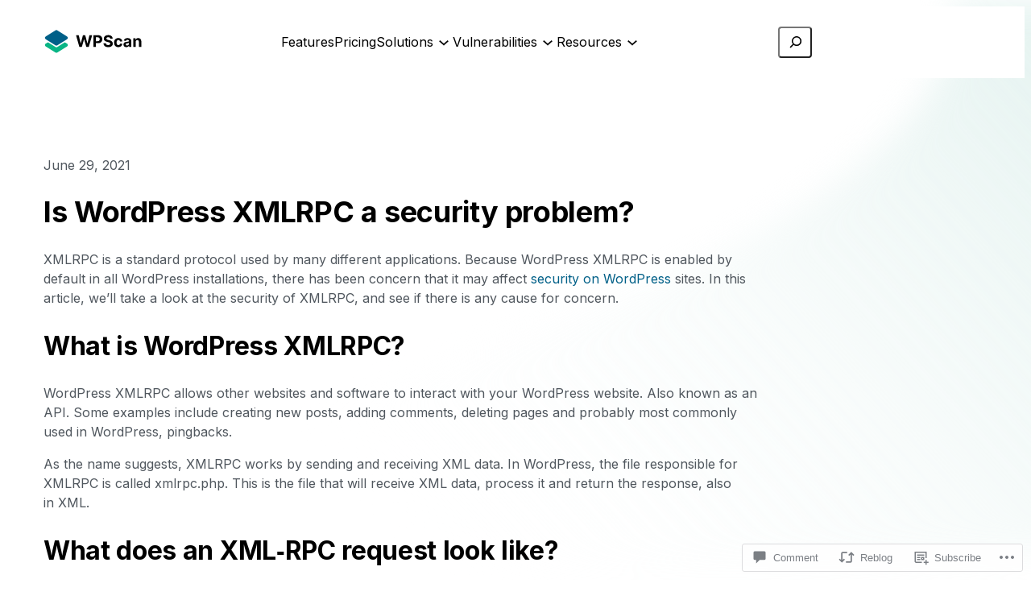

--- FILE ---
content_type: text/css
request_url: https://wpscan.com/wp-content/themes/a8c/wpscan/wpscan-blocks/build/header-authentication/front-end.css?m=1702662004i&cssminify=yes
body_size: 5379
content:
.MsFZ_nhTx4OjndNf4UUJ{display:inline-block;color:#fff;cursor:pointer;text-align:center;border:none;background-size:300% 100%;padding:16px 24px;border-radius:4px;transition:all 130ms ease-in-out;text-decoration:none}a.MsFZ_nhTx4OjndNf4UUJ:link:hover{text-decoration:none}.Wh0dM94WmYssjvpmUMtQ{font-size:20px;font-weight:500;line-height:24px;letter-spacing:0}.lzfu9gNBnOLzHQqAHZ0i{font-size:16px;font-weight:400;line-height:24px;letter-spacing:0;padding:8px 16px}.bsoOCaVOoHFH_J2kPedW{display:block;width:100%}.IsGszxJEVFxCC3fkioz_{width:100%;max-width:303px}.MsFZ_nhTx4OjndNf4UUJ:focus{outline:1px dotted rgb(125 172 220/80%);outline-offset:2px}.j7eoRz_BMGcwBiHqZD39{background:var( --wp--preset--gradient--celadon-gradient )}a.MsFZ_nhTx4OjndNf4UUJ.j7eoRz_BMGcwBiHqZD39{color:#fff}.nR0U4sWwIzPgvMx5CpHJ{background:#fff;color:#005c44;border:1px #009e73 solid}.nR0U4sWwIzPgvMx5CpHJ:not( :disabled ):not( .cKN7vtFjaTgSDobjwHky ):hover{border-color:#66deb9;color:#009e73}.RirZQB5ExnRZ4kEDUm8f{background:#fff;color:#dc3545;border:1px #dc3545 solid}.RirZQB5ExnRZ4kEDUm8f:not( :disabled ):not( .cKN7vtFjaTgSDobjwHky ):hover{color:#fff;background-color:#dc3545;border-color:#dc3545}.MsFZ_nhTx4OjndNf4UUJ:not( :disabled ):not( .cKN7vtFjaTgSDobjwHky ):hover{background-position:99% 0;transition:all 130ms ease-in-out}.MsFZ_nhTx4OjndNf4UUJ:disabled,
.MsFZ_nhTx4OjndNf4UUJ.cKN7vtFjaTgSDobjwHky{opacity:0.65;cursor:auto}@media all and ( max-width: 650px ){.fsPnAO9YrS0P63KNHV5E{display:block;width:100%}}.Wbp5gtQd5ONeMv4C_Rs5{margin-left:12px}@media ( max-width: 510px ){.Wbp5gtQd5ONeMv4C_Rs5{display:none}}.Wbp5gtQd5ONeMv4C_Rs5{margin-left:12px}@media ( max-width: 510px ){.Wbp5gtQd5ONeMv4C_Rs5{display:none}}.PW3FPFR7Siy_lkNBMKqA{display:flex;align-items:flex-start;justify-content:flex-start;margin-bottom:20px;flex-direction:row;width:100%}._809x5AuhosLt50xh0YW{display:flex;flex-direction:column;position:relative;width:auto;margin-top:24px}.xWNbWK0TAGbL4zNi8E8L{position:relative;top:10px;margin-right:20px;width:100%;opacity:0.7;font-size:16px;line-height:24px;font-weight:400;color:#101517;opacity:0.8}.vKOWS6QHgHI6H91Y47Qu{position:relative;top:-5px;margin-left:34px;color:#64b1d7;font-size:12px;font-weight:bold;text-decoration:none;letter-spacing:-0.12px}.w7a3vDRscpQcmXsfx_US{top:2px;opacity:1}.BBMe0xsj0HmWGqNSaTVt{top:2px;opacity:1}.DgE4lLSahlOj6Db7cYp_:checked + label.BBMe0xsj0HmWGqNSaTVt,
.DgE4lLSahlOj6Db7cYp_:not( :checked ) + label.BBMe0xsj0HmWGqNSaTVt{max-width:500px}.ipAWdHfikrp_x0PPEUgq{opacity:0.8}.DgE4lLSahlOj6Db7cYp_{outline:none}.DgE4lLSahlOj6Db7cYp_:checked,
.DgE4lLSahlOj6Db7cYp_:not( :checked ){position:absolute;left:-9999px}.DgE4lLSahlOj6Db7cYp_:checked + label,
.DgE4lLSahlOj6Db7cYp_:not( :checked ) + label{position:relative;padding-left:33px;opacity:1;transition:0.3s ease-in-out;cursor:pointer}.DgE4lLSahlOj6Db7cYp_:checked:disabled + label,
.DgE4lLSahlOj6Db7cYp_:not( :checked ):disabled + label{opacity:0.5}.DgE4lLSahlOj6Db7cYp_ + label:before{position:absolute;top:0;left:0;height:24px;width:24px;background:#fff;border:1px solid #dcdcde;border-radius:4px;transition:0.3s ease-in-out;box-sizing:border-box;content:''}.DgE4lLSahlOj6Db7cYp_:checked + label:before{border:1px solid #008763}.DgE4lLSahlOj6Db7cYp_:not( :checked ) + label:before{border:1px solid #dcdcde}.DgE4lLSahlOj6Db7cYp_:checked + label:after,
.DgE4lLSahlOj6Db7cYp_:not( :checked ) + label:after{position:absolute;top:0;left:5px;height:13px;width:13px;color:#4fbb97;border-radius:2px;font-size:17px;transition:all 0.2s ease;content:'✓'}.DgE4lLSahlOj6Db7cYp_:not( :checked ) + label:after{transform:scale(0);transform-origin:center bottom;opacity:0}.DgE4lLSahlOj6Db7cYp_:checked + label:after{transform:scale(1);transform-origin:center bottom;opacity:1}@media ( min-width: 640px ){.PW3FPFR7Siy_lkNBMKqA{margin-left:246px}.i6OSig_X1mxLzv0SU4vQ{margin-left:0}}.flsY6Z07dzfUEDzz1dUk{margin:30px 0}.A7O1SdUrSJgMbZF6OSxR{display:flex;align-items:flex-start;justify-content:flex-start;flex-direction:column;position:relative;margin:30px 0px 30px;height:100%;width:100%;max-width:1140px;background-color:#fff;border:1px solid #ededed;border-radius:4px;box-shadow:0 4px 16px 0 rgba(76,141,235,0.1);transition:0.3s ease-in-out}.QGSaAyPvRVBEJxalm0TA{margin:0;padding:0 20px}.JXwdnPfWvdaZjuJJGrTe{position:absolute;top:7px;left:7px;height:4px;width:calc(100% - 14px);background:radial-gradient(circle,#006699 0%,#0f4d6c 100%);background-color:gray;border-radius:2px;z-index:1}.s8QV0GbFgTTyF_nvRugy{background:radial-gradient(circle,#33cc99 0%,#1fa176 100%)}.wklx5IqDmwnoomj_3EBj{background:#1fa176}.dm2wZ13gzC3HkX6_bhfZ{background:#f18d0a}.i_lGToaBwnzp47xpKMbR{background:#a41faf}.kMI7EyVzZ8Nowuxr1UeF{background:#d01030}.F1_z8NxC5A0htgAHI_MF{width:100%;height:100%}@media ( min-width: 640px ){.QGSaAyPvRVBEJxalm0TA{padding:0}}._f051OZ4HF0FIXFm3Y1f{display:flex;align-items:flex-start;justify-content:flex-start;flex-direction:column;margin-bottom:16px;width:100%}.l34XTen1Va0zcLej5HAl{color:#d01030;opacity:0.5;font-size:12px;font-weight:500;letter-spacing:0;line-height:1;transition:0.3s ease-in-out;width:inherit}.l34XTen1Va0zcLej5HAl::first-letter{text-transform:capitalize}.hVvuh7zhgI77h7n2YMxv{position:relative;top:0px;margin-bottom:8px;margin-right:0px;width:100%;max-width:226px;opacity:0.8;font-size:16px;line-height:24px;font-weight:600}.pcVI6fOaCdSwAv6ghYIC span:not( [class] ){display:block;font-size:10px;line-height:16px;font-weight:400}._88cOgNbDKY6RtWBvXehd .pcVI6fOaCdSwAv6ghYIC{max-width:none}.Gs0eY_pX5LJ4OpZy_i_A{display:flex;flex-wrap:nowrap;width:100%}.z31CtYYVEhabWYWkSVrA{display:flex;flex-wrap:wrap;position:relative;width:100%}.y6tqvXXkFCvM0IVo_HiO{padding:8px 16px;width:100%;color:#344954;outline:none;background:#ffffff;border:1px solid #dcdcde;border-radius:4px;font-size:16px;line-height:24px;font-weight:normal;letter-spacing:0px;transition:0.3s ease-in-out;box-sizing:border-box;text-overflow:ellipsis}.y6tqvXXkFCvM0IVo_HiO::placeholder{color:#8c8f94;font-size:16px;font-weight:400;letter-spacing:-0.12px}.y6tqvXXkFCvM0IVo_HiO:focus{border:1px solid #c9d3eb}.IurLZlrK6b3Xmh4xi5_t{bottom:0;left:0px;margin:0px;color:#787c82;opacity:0.8;font-size:14px;line-height:21px;font-weight:normal;letter-spacing:0;transition:0.3s ease-in-out}.yZdyfbhytK0KRnvKuwYJ{top:57px}.y6tqvXXkFCvM0IVo_HiO._HP5Fa7fBLdveJJtZMdk{margin-bottom:10px}.r9Sy8AT441CCCOFQqV6f{display:flex;justify-content:space-between;width:100%}.r9Sy8AT441CCCOFQqV6f > label{width:auto}.TxeFBIZBed214CoHtBAf{font-size:16px;font-weight:400;line-height:24px;color:#a7aaad;text-align:right}.gTLorsCepEvovk7Ek8GN{border:1px solid #4fbb97}.M5kMTgtvNEFOp8nEOQhI{border:1px solid #d01030}.Cq2KgBoXgIUk0eWDq1LL{position:absolute;top:9px;right:10px;color:green;opacity:1;transition:opacity 0.3s ease-in-out}.eAtluvgVsA756B8fgJFb{position:absolute;top:8px;right:10px;transform:rotate(45deg);color:#d01030;opacity:1;font-size:24px;font-weight:bold;transition:opacity 0.3s ease-in-out}.y6tqvXXkFCvM0IVo_HiO:focus ~ .Cq2KgBoXgIUk0eWDq1LL,
.y6tqvXXkFCvM0IVo_HiO:focus ~ .eAtluvgVsA756B8fgJFb,
.y6tqvXXkFCvM0IVo_HiO:focus ~ .l34XTen1Va0zcLej5HAl{opacity:0}.rZUnldFSy8gsJ9w7h6Fx{display:flex;justify-content:center;align-items:center;margin-left:21px;padding:0px;height:40px;min-height:40px;width:40px;min-width:40px;outline:none;background-color:#ffffff;border:1px solid #c9d3eb;border-radius:4px;cursor:pointer}.AZcl82Xh88w52IuCgp3g{display:block;position:relative;color:#03618f;font-size:25px}.GlXu_ZAlm3NgJrEinQbG{display:flex;justify-content:center;align-items:center;margin-left:21px;height:40px;min-height:40px;width:40px;min-width:40px;outline:none;background-color:#ffffff;border:1px solid #d01030;border-radius:4px;cursor:pointer}.dqU8ZENmLcdhWMosfpTb{display:block;position:relative;top:-1px;color:#d01030;font-size:25px}@media ( min-width: 640px ){._f051OZ4HF0FIXFm3Y1f:not( ._88cOgNbDKY6RtWBvXehd ){flex-direction:row}.hVvuh7zhgI77h7n2YMxv{margin-right:20px}.hVvuh7zhgI77h7n2YMxv:not( .pcVI6fOaCdSwAv6ghYIC ){top:10px}.z31CtYYVEhabWYWkSVrA{max-width:500px}}.SGxSMf6_cfD2Fjbz2BJo{display:flex;align-items:center;justify-content:center;padding:10px 20px;height:100%;min-height:42px;width:100%;background:#fff;border-radius:4px;box-shadow:0 4px 16px 0 rgba(30,159,116,0.1);margin-bottom:10px}.NQVG4ZdX2wf2WOSwVOUZ{position:fixed;top:30px;left:50%;transform:translateX(-50%);width:100%;max-width:1144px;overflow:auto;outline:none;z-index:999;padding:20px 20px}.EBUbGQW_cPOahTFNGaUK{overflow:auto;outline:none;z-index:999;padding:20px 0px}.LLAXlilCu2R9tqWUWDLK{margin:0px;color:#103f56;font-size:12px;font-weight:bold;letter-spacing:-0.12px;line-height:normal;text-align:center}.rmGDg4lchhM4xXBFbhCl{background-color:#edfff4;border:2px solid #4fbb97}.O1AkEFc8VfJqPARFaNlF{background-color:#fef8f9;border:2px solid #d01030}.L0jOQ5ABdKImdZcFqluj{background-color:#eda6ad;border:2px solid #ff031c}.f4FTh3c3pSAEoJDVQI4n{background-color:#103c562c;border:2px solid #103f56}.I9HVr0zoWJBUPrYBn1XU{color:#4fbb97}.IzXT4VCrPHPC9_G3Sdz9{color:#ff031c}.EML_f69IOMUW4h4TlmKW{color:#d01030}.RYEvsoJ4Xer9VvYsQMHn{color:#103f56}.M59paRPl3S6t19v0CD7F{animation:rBkOXSokP65cus5ItnqJ 1s linear forwards}@keyframes rBkOXSokP65cus5ItnqJ{0%{opacity:1}100%{opacity:0}}@media ( max-width: 1023px ){.SGxSMf6_cfD2Fjbz2BJo{padding:0px 15px}}.pbtVo2G_KwxFRjXGIZws{width:100%;max-width:none}.cuLD782DjnVQkO0nNtqW{height:100%;width:100%;max-width:620px}.uFsVCSSkjKFyNMAxLMEq{max-width:540px;height:auto;max-height:unset;margin-top:60px}.Ynp4Jot93_x2A1IfnVd5{font-weight:bold;font-size:30px;line-height:36px;letter-spacing:-0.01em;margin:40px 0;color:#000000}.hxRDnZZ3rD54UeIa1sAw{margin:0 auto;width:100%;max-width:500px}.YZEjYNWcC43cnDAfY4Po{margin-bottom:25px}.gtjdtRnlST7iHJHaRpnd{margin-top:40px;margin-bottom:30px}.CtZoTZRHIAIdNEC5QWUY{width:100%}.CtZoTZRHIAIdNEC5QWUY{position:relative;margin-bottom:5px}.CtZoTZRHIAIdNEC5QWUY button{margin-bottom:3px;margin-top:20px}.CtZoTZRHIAIdNEC5QWUY .mvfmzTGB9YQ55Pq9GCOd{font-weight:normal;font-size:14px;line-height:24px;color:#101517;opacity:0.8;margin-top:24px}.d6ZCYE8jksrKFhMifZXs{text-align:center}.zk0iHRfGXBvUwkodGbsF{display:flex;align-items:flex-start;justify-content:flex-start;flex-direction:column;margin-top:22px;margin-bottom:30px;padding-left:164px;width:100%}.oIN0M61MbHi3hcBK9m2s{margin-bottom:20px}.oIN0M61MbHi3hcBK9m2s p{font-size:12px;font-weight:bold}.dKfCnsba9IbBf71AnVFd{display:flex;justify-content:space-between;width:100%;max-width:160px}.UL1S64hNR_GNk88w8KEU{display:flex;min-height:40px;max-height:40px;min-width:80px;max-width:80px}.dKfCnsba9IbBf71AnVFd .UL1S64hNR_GNk88w8KEU:nth-of-type( 2 ){display:flex;justify-content:center;border-left:1px solid #ebebec;border-right:1px solid #ebebec}.dKfCnsba9IbBf71AnVFd .UL1S64hNR_GNk88w8KEU:nth-of-type( 2 ) a{display:flex;justify-content:center}.dKfCnsba9IbBf71AnVFd .UL1S64hNR_GNk88w8KEU:nth-child( 1 ){display:flex;justify-content:flex-start;min-width:60px;max-width:60px}.dKfCnsba9IbBf71AnVFd .UL1S64hNR_GNk88w8KEU:nth-of-type( 1 ) a{display:flex;justify-content:flex-start}.dKfCnsba9IbBf71AnVFd .UL1S64hNR_GNk88w8KEU:nth-child( 3 ){display:flex;justify-content:flex-end;min-width:60px;max-width:60px}.dKfCnsba9IbBf71AnVFd .UL1S64hNR_GNk88w8KEU:nth-of-type( 3 ) a{display:flex;justify-content:flex-end}.UL1S64hNR_GNk88w8KEU img{height:100%;width:auto}.fUE9z9GLXkeH6JoBSkf9{position:absolute;top:13px;right:13px;padding:3px;background:none;border:none;cursor:pointer}.KvE6tz8B2ECEahRLcNTp{display:inline-block;color:#fff;cursor:pointer;text-align:center;border:none;background-size:300% 100%;padding:16px 24px;border-radius:4px;transition:all 130ms ease-in-out;font-size:16px;font-weight:400;line-height:24px;letter-spacing:0;padding:8px 16px}.KvE6tz8B2ECEahRLcNTp:hover{background-position:99% 0;transition:all 130ms ease-in-out}@media ( max-width: 640px ){.zk0iHRfGXBvUwkodGbsF{padding-left:0px}.CtZoTZRHIAIdNEC5QWUY{width:100%;max-width:100%}.CtZoTZRHIAIdNEC5QWUY button{max-width:100%}.d6ZCYE8jksrKFhMifZXs{display:flex;align-items:flex-start;flex-direction:column}.d6ZCYE8jksrKFhMifZXs a{margin-left:0px}}.ooxoYoNki8dNHoK1uFsA{margin:0px auto 40px;width:100%;max-width:500px}.KGOX9txBV17uhqjNVXck{margin-bottom:18px}.j5OoOfscpyrgnqv8OVDZ{display:inline;font-size:inherit;line-height:inherit;color:#d63638}.mfSTX38IfC71D5pzHL1j{max-width:310px}.z8BhyF53rBL2IpjsnTIP{display:flex;justify-content:space-between}.C6RQYXnENTOk_NNaVizO{font-size:16px;font-weight:400;line-height:24px;color:#a7aaad}@media ( max-width: 480px ){.d28kDTYfr4PQ44LW9DhF{padding:0}}.RlGpCpz9HIf4npUbSAhW{display:flex;align-items:center;position:relative;width:100%;margin-bottom:24px;box-sizing:border-box;color:white;line-height:1.5;animation:0.3s ease-in-out 0s 1 normal none running IZGJocUN1iuchT4JSaOO;background:rgb(65,65,65);border-radius:3px}.eXMF8nAZPc2IFXsEuoFo{color:white;display:flex;align-items:center;width:47px;justify-content:center;flex-shrink:0;align-self:stretch;background:rgb(116,116,116);border-radius:3px 0px 0px 3px}.eXMF8nAZPc2IFXsEuoFo svg{fill:white}.uNZcbIh9ObNXnZUSJsgP{padding:12px;font-size:14px;line-height:24px}.Lp9p0vDGXQdIab884_gb{margin:0px auto 0px;width:100%;max-width:500px}.G8uIwjJV3acwQAyZ9XT1{font-weight:bold;font-size:30px;line-height:36px;letter-spacing:-0.01em;margin:40px 0;color:#000000}.CR7qXYXDq86f9zWzDaJt{margin:0px auto 0px;width:100%;max-width:500px}.T9w3QTIBLVRsG0SdYYkd{display:flex;align-items:center;justify-content:space-between;cursor:pointer}.drdclVmIe8xAozgFE3vU{transform:rotateX(180deg) translateY(-1px);transition:0.3s ease-in-out;width:24px;height:24px}.drdclVmIe8xAozgFE3vU.VmOcWr1TUJVmvi5jxM7s{transform:rotateX(0deg) translateY(1px)}.drdclVmIe8xAozgFE3vU img{height:100%;width:auto}.gSQy7kF4EJhkUtUOpUWQ{font-style:normal;font-weight:normal;font-size:20px;line-height:32px;margin:24px 0}.m0jn8AdwbuuehR2wVXQA{display:flex;align-items:flex-start;justify-content:flex-start;flex-direction:column;margin-bottom:16px;width:100%}.meAVJ54yRPAgY8Ebg2_t{position:absolute;bottom:0px;left:0px;margin:0px;color:#d01030;opacity:0.5;font-size:10px;font-weight:bold;font-weight:500;letter-spacing:0}.meAVJ54yRPAgY8Ebg2_t::first-letter{text-transform:capitalize}.BxgkcIVVg8Aj52mXkqWI{position:relative;top:0px;margin-bottom:8px;margin-right:0;width:100%;max-width:226px;opacity:0.8;font-size:16px;line-height:24px;font-weight:600}label.NU2y1b3ymq5w2xjNikm5{max-width:none}.RlvNXQB8RXpHOZM9Ajhg{display:flex;position:relative;width:100%;max-width:500px}.U66ypGtdYUK5Bwg3sdhb{padding:0}.y2Og_oDV78HHcqwqY3Vo{position:absolute;top:6px;right:10px;color:green;opacity:1;transition:opacity 0.3s ease-in-out}.JCkaUZqaJfQpn8_O4zMl{position:absolute;top:1px;right:10px;transform:rotate(45deg);color:#d01030;opacity:1;font-size:24px;font-weight:bold;transition:opacity 0.3s ease-in-out}.Kec5A6VhWVdkxNVZVrO3{right:35px}@media ( min-width: 640px ){.m0jn8AdwbuuehR2wVXQA:not( .NU2y1b3ymq5w2xjNikm5 ){flex-direction:row}.BxgkcIVVg8Aj52mXkqWI{margin-right:20px}.BxgkcIVVg8Aj52mXkqWI:not( .NU2y1b3ymq5w2xjNikm5 ){top:10px}.RlvNXQB8RXpHOZM9Ajhg{max-width:500px}}.lSQkJQHVWW8CkEYPG4uA{margin:0px auto 0;width:100%;max-width:500px}.SxsvrWW32uLEDwyJWiWR{overflow:hidden;transition:0.3s ease-in-out}.FA49OV5W8adgjYDbXeUg{padding-bottom:24px}.RNDMGJDIYK8XpadpjH3K{border-top:1px solid #dcdcde;border-bottom:1px solid #dcdcde;padding:0 20px}.k420AJzgXWVSfOUjLK8y{margin:0 -20px}@media ( min-width: 640px ){.RNDMGJDIYK8XpadpjH3K{margin:0;padding:0}}.hTq85vdkxUuNakNcbEnV{margin:0px auto 0px;width:100%;max-width:500px}.hTq85vdkxUuNakNcbEnV{margin:0px auto 0px;width:100%;max-width:500px}.ioWdxBkxApDJsn7G8mNm{margin-top:25px;margin-bottom:30px}.AYNpUCtGJwDAYijBVtv_{position:relative;margin-bottom:5px;width:100%;max-width:500px}.XNt0Tor3M0uMG_sIUF3m{color:#101517;font-size:14px;font-weight:400;letter-spacing:0;opacity:0.8;margin:24px 10px}.AYNpUCtGJwDAYijBVtv_ a{margin-left:5px;font-size:14px;font-weight:400;letter-spacing:0;cursor:pointer}.AYNpUCtGJwDAYijBVtv_ button{margin-top:20px}.HqAMDYMWSOdFFGZqBHo5{text-align:center}.j19ZPZwyjpMVxPAdpgaq{display:flex;align-items:flex-start;justify-content:flex-start;flex-direction:column;margin-top:22px;margin-bottom:30px;padding-left:164px;width:100%}.iSilFciwsvHAKlpKJHHD{margin-bottom:20px}.iSilFciwsvHAKlpKJHHD p{font-size:12px;font-weight:bold}.DfWMheo2XRNWS9VBOugh{display:flex;justify-content:space-between;width:100%;max-width:160px}.pQSjYJtUmZUgjj0l_doq{display:flex;min-height:40px;max-height:40px;min-width:80px;max-width:80px}.DfWMheo2XRNWS9VBOugh .pQSjYJtUmZUgjj0l_doq:nth-of-type( 2 ){display:flex;justify-content:center;border-left:1px solid #ebebec;border-right:1px solid #ebebec}.DfWMheo2XRNWS9VBOugh .pQSjYJtUmZUgjj0l_doq:nth-of-type( 2 ) a{display:flex;justify-content:center}.DfWMheo2XRNWS9VBOugh .pQSjYJtUmZUgjj0l_doq:nth-child( 1 ){display:flex;justify-content:flex-start;min-width:60px;max-width:60px}.DfWMheo2XRNWS9VBOugh .pQSjYJtUmZUgjj0l_doq:nth-of-type( 1 ) a{display:flex;justify-content:flex-start}.DfWMheo2XRNWS9VBOugh .pQSjYJtUmZUgjj0l_doq:nth-child( 3 ){display:flex;justify-content:flex-end;min-width:60px;max-width:60px}.DfWMheo2XRNWS9VBOugh .pQSjYJtUmZUgjj0l_doq:nth-of-type( 3 ) a{display:flex;justify-content:flex-end}.pQSjYJtUmZUgjj0l_doq img{height:100%;width:auto}@media ( max-width: 640px ){.j19ZPZwyjpMVxPAdpgaq{padding-left:0px}.AYNpUCtGJwDAYijBVtv_{width:100%;max-width:100%}.AYNpUCtGJwDAYijBVtv_ button{max-width:100%}}.cOBRf7OmqXNua1Tqk3Ho{width:100%;max-width:none;max-height:85vh;overflow:auto}.vXqlZAvNNRxmjQdvTT4G{height:100%;width:100%;max-width:620px}.x_4Hfd6rGXTmBuZLvOwL{max-width:540px;height:auto;max-height:unset}.VO5HtWwONhl1kqGx5Xcs{position:absolute;top:13px;right:13px;padding:3px;background:none;border:none;cursor:pointer}.ReactModal__Overlay{z-index:50001!important}.ReactModal__Overlay,
.ReactModal__Content{opacity:0;transition:0.3s ease-in-out}.ReactModal__Overlay--after-open,
.ReactModal__Content--after-open{opacity:1}.ReactModal__Overlay--before-close,
.ReactModal__Content--before-close{opacity:0}.J9HuzEuUk6L4v3Gc2tWB{height:100%;display:flex;flex-wrap:wrap;justify-content:flex-start;@media (max-width: 1159px){gap:16px;flex-direction:column}@media (min-width: 1160px){gap:8px}& button{line-height:normal;@media (max-width: 1159px){background-color:transparent;border-color:#BEDAE6;color:#BEDAE6;&:hover{color:white!important;border-color:white!important}}}> button,
	> a{@media (max-width: 1159px){flex:1;width:100%;min-height:42px}}}.aiTGd4GDfob3uwZbvFky{position:absolute;top:45px;left:50%;transform:translateX(-50%);width:100%;max-width:620px;overflow-y:auto;outline:none;z-index:999;padding:20px;border-radius:4px}.P5wVmKubSDRH1KXqxN77{position:fixed;top:0px;left:0px;right:0px;bottom:0px;background-color:rgba(0,0,0,0.75);z-index:998}

--- FILE ---
content_type: text/css
request_url: https://wpscan.com/wp-content/themes/a8c/wpscan/wpscan-blocks/build/site-header/style-index.css?m=1733432274i&cssminify=yes
body_size: 2292
content:
@media(max-width: 480px){body.admin-bar #wpadminbar{position:fixed}}@media(max-width: 1159px){body.admin-bar .wp-block-wpscan-site-header,body.admin-bar .wp-block-wpscan-site-header .wpscan-site-header__content{top:46px}body.admin-bar .wp-block-wpscan-site-header--open,body.admin-bar .wp-block-wpscan-site-header--open .wpscan-site-header__content{top:32px}}@media(min-width: 782px){body.admin-bar .wp-block-wpscan-site-header,body.admin-bar .wp-block-wpscan-site-header .wpscan-site-header__content{top:32px}}@media(max-width: 1159px){body.admin-bar #superadminbar{top:109px;right:24px}}@media(min-width: 1160px){body.admin-bar #superadminbar{top:144px;right:48px}}.wp-block-wpscan-site-header{position:sticky;top:0;z-index:50001}.wpscan-site-header{display:flex;background-color:#fff;color:#000;justify-content:space-between;align-items:center}@media(max-width: 1159px){.wpscan-site-header{padding-top:16px;padding-bottom:16px;padding-left:var(--wp--root-padding--mobile);padding-right:var(--wp--root-padding--mobile)}}@media(min-width: 1160px){.wpscan-site-header{padding-top:24px;padding-bottom:24px;padding-left:var(--wp--root-padding--desktop);padding-right:var(--wp--root-padding--desktop)}}.wpscan-site-header .wpscan-site-header__logo{--wpscan-logo-top-color:#006088;--wpscan-logo-bottom-color:#09B585;--wpscan-logo-buffer-color:#ffffff;--wpscan-logo-text-color:#000000;display:flex;position:relative;z-index:100}.wpscan-site-header .wpscan-site-header__logo svg{overflow:visible}.wpscan-site-header .wpscan-site-header__logo path{transition:transform .2s cubic-bezier(0.34,1.7,0.87,1.61),fill .2s ease-in-out;transform-origin:16px;fill:var(--wpscan-logo-text-color)}@media(prefers-reduced-motion){.wpscan-site-header .wpscan-site-header__logo path{transition:none}}.wpscan-site-header .wpscan-site-header__logo path:nth-of-type(1){fill:var(--wpscan-logo-bottom-color)}.wpscan-site-header .wpscan-site-header__logo path:nth-of-type(2){fill:var(--wpscan-logo-buffer-color)}.wpscan-site-header .wpscan-site-header__logo path:nth-of-type(3){fill:var(--wpscan-logo-top-color)}.wpscan-site-header .wpscan-site-header__logo:hover path:nth-of-type(1){transform:translateY(0.5px) scale(1.05)}@media(prefers-reduced-motion){.wpscan-site-header .wpscan-site-header__logo:hover path:nth-of-type(1){transform:none}}.wpscan-site-header .wpscan-site-header__logo:hover path:nth-of-type(2),.wpscan-site-header .wpscan-site-header__logo:hover path:nth-of-type(3){transform:translateY(-0.5px) scale(1.05)}@media(prefers-reduced-motion){.wpscan-site-header .wpscan-site-header__logo:hover path:nth-of-type(2),.wpscan-site-header .wpscan-site-header__logo:hover path:nth-of-type(3){transform:none}}.wpscan-site-header .wpscan-site-header__logo:active path:nth-of-type(1){transform:translateY(-1px) scale(1.05)}@media(prefers-reduced-motion){.wpscan-site-header .wpscan-site-header__logo:active path:nth-of-type(1){transform:none}}.wpscan-site-header .wpscan-site-header__logo:active path:nth-of-type(2),.wpscan-site-header .wpscan-site-header__logo:active path:nth-of-type(3){transform:translateY(1px) scale(1.05)}@media(prefers-reduced-motion){.wpscan-site-header .wpscan-site-header__logo:active path:nth-of-type(2),.wpscan-site-header .wpscan-site-header__logo:active path:nth-of-type(3){transform:none}}.wpscan-site-header .wp-block-navigation{flex:1;width:100%}@media(max-width: 1159px){.wpscan-site-header .wp-block-navigation{--navigation-layout-direction:column;--navigation-layout-align:start;gap:0;align-content:start}}@media(min-width: 1160px){.wpscan-site-header .wp-block-navigation{--navigation-layout-direction:row;--navigation-layout-align:center}}.wpscan-site-header .wp-block-navigation-item{flex-wrap:wrap;text-decoration:underline;text-underline-offset:12px;transition:text-underline-offset .1s linear,text-decoration-color .1s linear}@media(prefers-reduced-motion){.wpscan-site-header .wp-block-navigation-item{transition:none}}@media(max-width: 1159px){.wpscan-site-header .wp-block-navigation-item{text-decoration-thickness:1.5px;text-decoration-color:rgba(255,255,255,0)}}@media(min-width: 1160px){.wpscan-site-header .wp-block-navigation-item{text-decoration:none}}.wpscan-site-header .wp-block-navigation-item.open-on-click .wp-block-navigation-submenu__toggle{padding-top:8px;padding-right:24px;padding-bottom:8px;padding-left:0}.wpscan-site-header .wp-block-navigation-item.open-on-click .wp-block-navigation__submenu-icon{margin-left:-18px}@media(max-width: 1159px){.wpscan-site-header .wp-block-navigation-item__content{padding-top:12px;padding-bottom:12px}}@media(min-width: 1160px){.wpscan-site-header .wp-block-navigation-item__content{padding-top:8px;padding-bottom:8px}}.wpscan-site-header .wp-block-navigation-item__content:hover{text-decoration:none}@media(max-width: 1159px){.wpscan-site-header .wp-block-navigation>.wp-block-navigation-item{opacity:0;margin-top:12px}}.wpscan-site-header .wp-block-navigation>.wp-block-navigation-item:not(.wp-block-navigation-submenu).current-menu-item,.wpscan-site-header .wp-block-navigation>.wp-block-navigation-item:not(.wp-block-navigation-submenu):hover{text-underline-offset:8px}@media(min-width: 1160px){.wpscan-site-header .wp-block-navigation>.wp-block-navigation-item:not(.wp-block-navigation-submenu).current-menu-item,.wpscan-site-header .wp-block-navigation>.wp-block-navigation-item:not(.wp-block-navigation-submenu):hover{text-decoration-color:#000}}@media(max-width: 1159px){.wpscan-site-header .wp-block-navigation>.wp-block-navigation-item:not(.wp-block-navigation-submenu).current-menu-item{text-decoration-color:#bedae6}}@media(max-width: 1159px){.wpscan-site-header .wp-block-navigation>.wp-block-navigation-item:not(.wp-block-navigation-submenu):hover{text-decoration-color:#fff}}@media(min-width: 1160px){.wpscan-site-header .wp-block-navigation-submenu .wp-block-navigation-item{transition:background-color .1s linear}}@media(min-width: 1160px){.wpscan-site-header .wp-block-navigation-submenu .wp-block-navigation-item:first-child{border-top-left-radius:4px;border-top-right-radius:4px}}@media(min-width: 1160px){.wpscan-site-header .wp-block-navigation-submenu .wp-block-navigation-item:last-child{border-bottom-left-radius:4px;border-bottom-right-radius:4px}}@media(max-width: 1159px){.wpscan-site-header .wp-block-navigation-submenu .wp-block-navigation-item:hover{text-underline-offset:8px;text-decoration-color:#bedae6}}@media(min-width: 1160px){.wpscan-site-header .wp-block-navigation-submenu .wp-block-navigation-item:hover{background-color:#f6f7f7}}.wpscan-site-header .wp-block-navigation-submenu .wp-block-navigation-item.current-menu-item{text-decoration:underline;text-underline-offset:8px;text-decoration-thickness:2px}.wpscan-site-header .wp-block-navigation:not(.has-background) .wp-block-navigation__submenu-container{border:none}@media(max-width: 1159px){.wpscan-site-header .wp-block-navigation:not(.has-background) .wp-block-navigation__submenu-container{background-color:rgba(0,0,0,0);color:#bedae6;position:relative;flex-basis:100%;transition:none}}@media(min-width: 1160px){.wpscan-site-header .wp-block-navigation:not(.has-background) .wp-block-navigation__submenu-container{background-color:#fff;border-radius:4px;box-shadow:0px 6px 12px 0px rgba(0,0,0,.08);padding:0;transition:none}}.wpscan-site-header .wp-block-navigation .wp-block-navigation__submenu-icon{height:100%;width:14px;margin-left:8px;transition:all .2s linear}@media(min-width: 1160px){.wpscan-site-header .wp-block-navigation .wp-block-navigation__submenu-icon{transition:all .1s linear}}@media(prefers-reduced-motion){.wpscan-site-header .wp-block-navigation .wp-block-navigation__submenu-icon{transition:none}}@media(max-width: 1159px){.wpscan-site-header .wp-block-navigation-submenu__toggle[aria-expanded=true]~.wp-block-navigation__submenu-icon{transform:rotateX(180deg) translateY(-2px)}}@media(min-width: 1160px){.wpscan-site-header .wp-block-navigation-submenu__toggle[aria-expanded=true]~.wp-block-navigation__submenu-container{opacity:1}}@media(min-width: 1160px){.wpscan-site-header .wp-block-navigation-submenu__toggle[aria-expanded=true]~.wp-block-navigation__submenu-icon{transform:translateY(2px)}}@media(min-width: 1160px){.wpscan-site-header .wp-block-navigation-item[data-clicked=true] .wp-block-navigation__submenu-icon{transform:rotateX(180deg) translateY(-2px)}}@media(min-width: 1160px){.wpscan-site-header .wp-block-search__searchfield-hidden .wp-block-search__input{opacity:0;transition:none}}@media(max-width: 1159px){.wpscan-site-header .wp-block-search.wp-block-search__button-only{width:100%}}.wpscan-site-header .wp-block-search.wp-block-search__button-only .wp-block-search__button,.wpscan-site-header .wp-block-search.wp-block-search__button-only .wp-block-search__button:hover{background:rgba(0,0,0,0);padding:6px;padding-left:8px;max-width:unset;z-index:1}.wpscan-site-header .wp-block-search.wp-block-search__button-only .wp-block-search__button svg,.wpscan-site-header .wp-block-search.wp-block-search__button-only .wp-block-search__button:hover svg{margin-top:-1px}@media(max-width: 1159px){.wpscan-site-header .wp-block-search.wp-block-search__button-only .wp-block-search__button svg,.wpscan-site-header .wp-block-search.wp-block-search__button-only .wp-block-search__button:hover svg{fill:#fff}}@media(min-width: 1160px){.wpscan-site-header .wp-block-search.wp-block-search__button-only .wp-block-search__button svg,.wpscan-site-header .wp-block-search.wp-block-search__button-only .wp-block-search__button:hover svg{fill:#000}}@media(max-width: 1159px){.wpscan-site-header .wp-block-search.wp-block-search__button-only .wp-block-search__button{position:absolute}}@media(max-width: 1159px){.wpscan-site-header .wp-block-search.wp-block-search__button-only .wp-block-search__inside-wrapper{align-items:center}}.wpscan-site-header .wp-block-search.wp-block-search__button-only .wp-block-search__input{padding-left:36px;width:100%;height:100%;border-radius:4px;border:1px solid #dcdcde;transition:opacity .2s ease-out,box-shadow .2s ease-out}.wpscan-site-header .wp-block-search.wp-block-search__button-only .wp-block-search__input:focus{outline:none;box-shadow:0px 0px 12px 0px rgba(0,0,0,.08)}@media(prefers-reduced-motion){.wpscan-site-header .wp-block-search.wp-block-search__button-only .wp-block-search__input{transition:none}}@media(max-width: 1159px){.wpscan-site-header .wp-block-search.wp-block-search__button-only .wp-block-search__input{min-width:100%!important;max-width:100%!important;width:100%!important;border-right-width:1px!important;border-left-width:1px!important;background:rgba(0,0,0,0);border-color:#bedae6;color:#fff;padding-left:36px!important;padding-right:8px!important;height:42px}.wpscan-site-header .wp-block-search.wp-block-search__button-only .wp-block-search__input::placeholder{color:#bedae6}.wpscan-site-header .wp-block-search.wp-block-search__button-only .wp-block-search__input:focus,.wpscan-site-header .wp-block-search.wp-block-search__button-only .wp-block-search__input:hover{border-color:#fff}}@media(min-width: 1160px){.wpscan-site-header .wp-block-search.wp-block-search__button-only .wp-block-search__input{position:absolute;top:0;right:0;bottom:0;left:0}}@media(max-width: 1159px){.wpscan-site-header .wp-block-search,.wpscan-site-header #wps-header-authentication{max-width:400px;margin-right:auto}}.wpscan-site-header__menu-toggle{width:24px;height:24px;padding:4px;border:none;background:none;cursor:pointer;position:relative;z-index:100}@media(min-width: 1160px){.wpscan-site-header__menu-toggle{display:none}}.wpscan-site-header__menu-toggle>div{height:2px;background:#000;border-radius:1px;transition:all .333s ease-out}@media(prefers-reduced-motion){.wpscan-site-header__menu-toggle>div{transition:none}}.wpscan-site-header__menu-toggle>div:nth-child(2){margin:5px 0}.wpscan-site-header__content{display:flex;align-items:start}@media(max-width: 1159px){.wpscan-site-header__content{padding:64px var(--wp--root-padding--mobile) var(--wp--root-padding--mobile);overflow:auto;background:var(--wp--preset--gradient--blue-gradient);color:#bedae6;flex-direction:column;position:fixed;top:0;right:0;bottom:0;left:0;opacity:0;transform:translateY(-100%);transition:opacity .15s ease-in-out}}@media(max-width: 1159px)and (prefers-reduced-motion){.wpscan-site-header__content{transition:none}}@media(min-width: 1160px){.wpscan-site-header__content{flex:1;align-items:center;justify-content:end;gap:8px;transform:translateY(0)}}.wpscan-site-header__content .wp-block-group{position:relative}@media(max-width: 1159px){.wpscan-site-header__content .wp-block-group{flex-direction:column;gap:16px!important;width:100%}}@media(min-width: 1160px){.wpscan-site-header__content .wp-block-group{gap:6px!important;min-width:260px}}@media(max-width: 1159px){.wpscan-site-header__content #wps-header-authentication{width:100%}}@media(max-width: 1159px){.wpscan-site-header--open .wpscan-site-header__logo{--wpscan-logo-top-color:#fff;--wpscan-logo-bottom-color:#fff;--wpscan-logo-buffer-color:#150e20;--wpscan-logo-text-color:#fff}.wpscan-site-header--open .wpscan-site-header__content{opacity:1;transform:translateY(0)}.wpscan-site-header--open .wp-block-navigation>.wp-block-navigation-item{margin-top:0;opacity:1;transition:margin-top .15s ease-out,opacity .15s ease-out,text-underline-offset .1s linear,text-decoration-color .1s linear}}@media(max-width: 1159px)and (prefers-reduced-motion){.wpscan-site-header--open .wp-block-navigation>.wp-block-navigation-item{transition:none}}@media(max-width: 1159px){.wpscan-site-header--open .wp-block-navigation>.wp-block-navigation-item:nth-child(1){transition:margin-top .15s ease-out 0.075s,opacity .15s ease-out 0.075s,text-underline-offset .1s linear,text-decoration-color .1s linear}}@media(max-width: 1159px)and (prefers-reduced-motion){.wpscan-site-header--open .wp-block-navigation>.wp-block-navigation-item:nth-child(1){transition:none}}@media(max-width: 1159px){.wpscan-site-header--open .wp-block-navigation>.wp-block-navigation-item:nth-child(2){transition:margin-top .15s ease-out 0.15s,opacity .15s ease-out 0.15s,text-underline-offset .1s linear,text-decoration-color .1s linear}}@media(max-width: 1159px)and (prefers-reduced-motion){.wpscan-site-header--open .wp-block-navigation>.wp-block-navigation-item:nth-child(2){transition:none}}@media(max-width: 1159px){.wpscan-site-header--open .wp-block-navigation>.wp-block-navigation-item:nth-child(3){transition:margin-top .15s ease-out 0.225s,opacity .15s ease-out 0.225s,text-underline-offset .1s linear,text-decoration-color .1s linear}}@media(max-width: 1159px)and (prefers-reduced-motion){.wpscan-site-header--open .wp-block-navigation>.wp-block-navigation-item:nth-child(3){transition:none}}@media(max-width: 1159px){.wpscan-site-header--open .wp-block-navigation>.wp-block-navigation-item:nth-child(4){transition:margin-top .15s ease-out 0.3s,opacity .15s ease-out 0.3s,text-underline-offset .1s linear,text-decoration-color .1s linear}}@media(max-width: 1159px)and (prefers-reduced-motion){.wpscan-site-header--open .wp-block-navigation>.wp-block-navigation-item:nth-child(4){transition:none}}@media(max-width: 1159px){.wpscan-site-header--open .wp-block-navigation>.wp-block-navigation-item:nth-child(5){transition:margin-top .15s ease-out 0.375s,opacity .15s ease-out 0.375s,text-underline-offset .1s linear,text-decoration-color .1s linear}}@media(max-width: 1159px)and (prefers-reduced-motion){.wpscan-site-header--open .wp-block-navigation>.wp-block-navigation-item:nth-child(5){transition:none}}@media(max-width: 1159px){.wpscan-site-header--open .wp-block-navigation>.wp-block-navigation-item:nth-child(6){transition:margin-top .15s ease-out 0.45s,opacity .15s ease-out 0.45s,text-underline-offset .1s linear,text-decoration-color .1s linear}}@media(max-width: 1159px)and (prefers-reduced-motion){.wpscan-site-header--open .wp-block-navigation>.wp-block-navigation-item:nth-child(6){transition:none}}@media(max-width: 1159px){.wpscan-site-header--open .wp-block-navigation>.wp-block-navigation-item:nth-child(7){transition:margin-top .15s ease-out 0.525s,opacity .15s ease-out 0.525s,text-underline-offset .1s linear,text-decoration-color .1s linear}}@media(max-width: 1159px)and (prefers-reduced-motion){.wpscan-site-header--open .wp-block-navigation>.wp-block-navigation-item:nth-child(7){transition:none}}@media(max-width: 1159px){.wpscan-site-header--open .wp-block-navigation>.wp-block-navigation-item:nth-child(8){transition:margin-top .15s ease-out 0.6s,opacity .15s ease-out 0.6s,text-underline-offset .1s linear,text-decoration-color .1s linear}}@media(max-width: 1159px)and (prefers-reduced-motion){.wpscan-site-header--open .wp-block-navigation>.wp-block-navigation-item:nth-child(8){transition:none}}@media(max-width: 1159px){.wpscan-site-header--open .wp-block-navigation>.wp-block-navigation-item:nth-child(9){transition:margin-top .15s ease-out 0.675s,opacity .15s ease-out 0.675s,text-underline-offset .1s linear,text-decoration-color .1s linear}}@media(max-width: 1159px)and (prefers-reduced-motion){.wpscan-site-header--open .wp-block-navigation>.wp-block-navigation-item:nth-child(9){transition:none}}@media(max-width: 1159px){.wpscan-site-header--open .wp-block-navigation>.wp-block-navigation-item:nth-child(10){transition:margin-top .15s ease-out 0.75s,opacity .15s ease-out 0.75s,text-underline-offset .1s linear,text-decoration-color .1s linear}}@media(max-width: 1159px)and (prefers-reduced-motion){.wpscan-site-header--open .wp-block-navigation>.wp-block-navigation-item:nth-child(10){transition:none}}@media(max-width: 1159px){.wpscan-site-header--open .wp-block-navigation>.wp-block-navigation-item:nth-child(11){transition:margin-top .15s ease-out 0.825s,opacity .15s ease-out 0.825s,text-underline-offset .1s linear,text-decoration-color .1s linear}}@media(max-width: 1159px)and (prefers-reduced-motion){.wpscan-site-header--open .wp-block-navigation>.wp-block-navigation-item:nth-child(11){transition:none}}@media(max-width: 1159px){.wpscan-site-header--open .wp-block-navigation>.wp-block-navigation-item:nth-child(12){transition:margin-top .15s ease-out 0.9s,opacity .15s ease-out 0.9s,text-underline-offset .1s linear,text-decoration-color .1s linear}}@media(max-width: 1159px)and (prefers-reduced-motion){.wpscan-site-header--open .wp-block-navigation>.wp-block-navigation-item:nth-child(12){transition:none}}@media(max-width: 1159px){.wpscan-site-header--open .wp-block-navigation>.wp-block-navigation-item:nth-child(13){transition:margin-top .15s ease-out 0.975s,opacity .15s ease-out 0.975s,text-underline-offset .1s linear,text-decoration-color .1s linear}}@media(max-width: 1159px)and (prefers-reduced-motion){.wpscan-site-header--open .wp-block-navigation>.wp-block-navigation-item:nth-child(13){transition:none}}@media(max-width: 1159px){.wpscan-site-header--open .wp-block-navigation>.wp-block-navigation-item:nth-child(14){transition:margin-top .15s ease-out 1.05s,opacity .15s ease-out 1.05s,text-underline-offset .1s linear,text-decoration-color .1s linear}}@media(max-width: 1159px)and (prefers-reduced-motion){.wpscan-site-header--open .wp-block-navigation>.wp-block-navigation-item:nth-child(14){transition:none}}@media(max-width: 1159px){.wpscan-site-header--open .wp-block-navigation>.wp-block-navigation-item:nth-child(15){transition:margin-top .15s ease-out 1.125s,opacity .15s ease-out 1.125s,text-underline-offset .1s linear,text-decoration-color .1s linear}}@media(max-width: 1159px)and (prefers-reduced-motion){.wpscan-site-header--open .wp-block-navigation>.wp-block-navigation-item:nth-child(15){transition:none}}@media(max-width: 1159px){.wpscan-site-header--open .wp-block-navigation>.wp-block-navigation-item:nth-child(16){transition:margin-top .15s ease-out 1.2s,opacity .15s ease-out 1.2s,text-underline-offset .1s linear,text-decoration-color .1s linear}}@media(max-width: 1159px)and (prefers-reduced-motion){.wpscan-site-header--open .wp-block-navigation>.wp-block-navigation-item:nth-child(16){transition:none}}@media(max-width: 1159px){.wpscan-site-header--open .wp-block-navigation>.wp-block-navigation-item:nth-child(17){transition:margin-top .15s ease-out 1.275s,opacity .15s ease-out 1.275s,text-underline-offset .1s linear,text-decoration-color .1s linear}}@media(max-width: 1159px)and (prefers-reduced-motion){.wpscan-site-header--open .wp-block-navigation>.wp-block-navigation-item:nth-child(17){transition:none}}@media(max-width: 1159px){.wpscan-site-header--open .wp-block-navigation>.wp-block-navigation-item:nth-child(18){transition:margin-top .15s ease-out 1.35s,opacity .15s ease-out 1.35s,text-underline-offset .1s linear,text-decoration-color .1s linear}}@media(max-width: 1159px)and (prefers-reduced-motion){.wpscan-site-header--open .wp-block-navigation>.wp-block-navigation-item:nth-child(18){transition:none}}@media(max-width: 1159px){.wpscan-site-header--open .wp-block-navigation>.wp-block-navigation-item:nth-child(19){transition:margin-top .15s ease-out 1.425s,opacity .15s ease-out 1.425s,text-underline-offset .1s linear,text-decoration-color .1s linear}}@media(max-width: 1159px)and (prefers-reduced-motion){.wpscan-site-header--open .wp-block-navigation>.wp-block-navigation-item:nth-child(19){transition:none}}@media(max-width: 1159px){.wpscan-site-header--open .wp-block-navigation>.wp-block-navigation-item:nth-child(20){transition:margin-top .15s ease-out 1.5s,opacity .15s ease-out 1.5s,text-underline-offset .1s linear,text-decoration-color .1s linear}}@media(max-width: 1159px)and (prefers-reduced-motion){.wpscan-site-header--open .wp-block-navigation>.wp-block-navigation-item:nth-child(20){transition:none}}@media(max-width: 1159px){.wpscan-site-header--open .wp-block-navigation-item:hover{color:#fff}.wpscan-site-header--open .wpscan-site-header__menu-toggle{padding:4px 2px}.wpscan-site-header--open .wpscan-site-header__menu-toggle>div{background-color:#fff}.wpscan-site-header--open .wpscan-site-header__menu-toggle>div:nth-child(1){transform:translateY(7px) rotate(135deg)}.wpscan-site-header--open .wpscan-site-header__menu-toggle>div:nth-child(2){transform:scale(0)}.wpscan-site-header--open .wpscan-site-header__menu-toggle>div:nth-child(3){transform:translateY(-7px) rotate(-135deg)}}

--- FILE ---
content_type: text/css;charset=utf-8
request_url: https://wpscan.com/_static/??/wp-content/mu-plugins/comment-likes/css/comment-likes.css,/i/noticons/noticons.css,/wp-content/themes/a8c/wpscan/style.css?m=1743083137j&cssminify=yes
body_size: 32263
content:
@charset "UTF-8";
p.comment-likes {
	height: 16px;
	float: none;
	width: 100%;
	clear: both;
	display: block;
	margin-left: -2px;
}

p.comment-not-liked {
	cursor: pointer;
}

p.comment-likes a.view-likers {
	text-decoration: underline;
	border: none;
}

div.comment-likes-overlay {
	color: rgb(85, 85, 85);
	position: absolute;
	font-size: 9pt;
	padding: 0;
	margin: 0;
	
	z-index: 20000;
}

div.comment-likes-overlay div.inner {
	background-color: white;
	border: 1px solid #dfdfdf;
	border-color: rgba(0, 0, 0, 0.1);
	padding: 8px;
	margin: 0;
	max-width: 310px;
	max-height: 250px;
	overflow: hidden;

	-webkit-box-shadow: 0 0 2px rgba(0, 0, 0, 0.15), 0 3px 8px rgba(0, 0, 0, 0.1);
	-moz-box-shadow: 0 0 2px rgba(0, 0, 0, 0.15), 0 3px 8px rgba(0, 0, 0, 0.1);
	box-shadow: 0 0 2px rgba(0, 0, 0, 0.15), 0 3px 8px rgba(0, 0, 0, 0.1);
}

div.comment-likes-overlay div.inner a img {
	text-decoration: none;
	height: 25px;
	width: 25px;
	margin: 2px 10px 2px 2px;
	vertical-align: middle;
}

div.comment-likes-overlay div.inner ul {
	margin: 0;
	padding: 0;
}

div.comment-likes-overlay div.inner ul li {
	float: left;
	display: inline;
	padding: 0;
	margin: 0 0 5px 0;
	
	overflow: hidden;
	white-space: nowrap;
	text-overflow: ellipsis;
}

div.comment-likes-overlay div.inner ul.single li {
	width: 100%; 
}

div.comment-likes-overlay div.inner ul.double li {
	width: 50%; 
}

div.comment-likes-overlay div.inner a,
div.comment-likes-overlay div.inner a:hover {
	text-decoration: none;
	border-bottom: none;
	background: transparent;
}

div.comment-likes-overlay div.inner ul li a span.user-name {
	color: rgb(85, 85, 85);
}

p.comment-likes span.comment-like-feedback {
	font-size: 12px;
	line-height: 1.8em;
	opacity: .8;
	float: left;
	padding: 1px 0 0 5px;
	display: block !important;
}

a.comment-like-link:hover {
	background: transparent;
}

a.comment-like-link span {
	display: none;
}

a.comment-like-link {
	outline: none;
	border: 0 !important;
	text-decoration: none !important;
	padding: 0;
	margin: 0;
	float: left;
	text-decoration: none;
	line-height: 70%;
	background: transparent;
}

a.comment-like-link:before,
div.comment-likes-overlay span.icon {
	-webkit-font-smoothing: antialiased;
	font-family: "Noticons";
	font-size: 20px;
	line-height: .9;
}

div.comment-likes-overlay span.icon {
	color: white;
	height: 100%;
	margin: 0;
	padding: 3px 0 1px 0;
}

a.comment-like-link:before {
	color: #2EA2CC;
	content: '\f408';
	width: 16px;
	display: inline-block;
}

a.comment-like-link.loading {
	-webkit-transition: opacity 2s;
	-moz-transition: opacity 2s;
	-ms-transition: opacity 2s;
	-o-transition: opacity 2s;
	transition: opacity 2s;

	opacity: 0;
}

a.comment-like-link:hover:before,
p.comment-liked a.comment-like-link:before,
p.comment-not-liked:hover a.comment-like-link:before {
	color: #f1831e;
	background: transparent;
}



div.comment-likes-overlay div .slider-nav {
	position: relative;
	clear: both;
	width: 310px;
	height: 40px;
	margin: 15px 0 -15px -12px;
	text-align: center;
	border-top: 1px solid #dfdfdf;
}

div.comment-likes-overlay div .slider-nav em {
	font-style: normal;
}

div.comment-likes-overlay div .slider-nav .prev {
	position: absolute;
	top: 0;
	left: 0;
	display: block;
	width: 40px;
	height: 40px;
	border-right: 1px solid #dfdfdf;
}

div.comment-likes-overlay div .slider-nav .noticon {
	width: 40px;
	height: 40px;
	font-size: 25px;
	line-height: 40px;
}

div.comment-likes-overlay div .slider-nav .next {
	position: absolute;
	top: 0;
	right: 0;
	display: block;
	display: block;
	width: 40px;
	height: 40px;
	border-left: 1px solid #dfdfdf;
}

div.comment-likes-overlay div .slider-nav .position {
	position: absolute;
	top: 0;
	left: 40px;
	bottom: 0;
	right: 40px;
	text-align:center;
}

div.comment-likes-overlay div .slider-nav .position div {
	display: inline;
}

div.comment-likes-overlay div .slider-nav .position em {
	display: inline-block;
	padding: 0 3px;
	font-size: 30px;
	line-height: 40px;
	color: #bbb;
	cursor: pointer;
}

div.comment-likes-overlay div .slider-nav .position .on {
	color: #1e8cbe;
}



div.comment-likes-overlay .swipe {
	overflow: hidden;
	visibility: hidden;
	position: relative;
}

div.comment-likes-overlay .swipe-wrap {
	overflow: hidden;
	position: relative;
}


div.comment-likes-overlay .swipe-wrap > div {
	float: left;
	width: 100%;
	position: relative;
}




@font-face {
  font-family: "Noticons";
  src: url(/i/noticons/./Noticons.eot?) format("embedded-opentype");
  font-weight: normal;
  font-style: normal;
}

@font-face {
  font-family: "Noticons";
  src: url("[data-uri]") format("woff"),
       url(/i/noticons/./Noticons.ttf) format("truetype"),
       url(/i/noticons/./Noticons.svg#Noticons) format("svg");
  font-weight: normal;
  font-style: normal;
}

@media screen and (-webkit-min-device-pixel-ratio:0) {
  @font-face {
    font-family: "Noticons";
    src: url(/i/noticons/./Noticons.svg#Noticons) format("svg");
  }
}




.noticon {
	font-size: 16px;
	vertical-align: top;
	text-align: center;
	-moz-transition: color .1s ease-in 0;
	-webkit-transition: color .1s ease-in 0;
	display: inline-block;
	font-family: "Noticons";
	font-style: normal;
	font-weight: normal;
	font-variant: normal;
	line-height: 1;
	text-decoration: inherit;
	text-transform: none;
	-moz-osx-font-smoothing: grayscale;
	-webkit-font-smoothing: antialiased;
	speak: none;
}




.noticon-404:before { content: "\f423"; }
.noticon-activity:before { content: "\f508"; }
.noticon-add:before { content: "\f8b3"; }
.noticon-add-media:before { content: "\f8d9"; }
.noticon-akismet:before { content: "\f8d2"; }
.noticon-anchor:before { content: "\f509"; }
.noticon-art:before { content: "\f8b4"; }
.noticon-aside:before { content: "\f101"; }
.noticon-atsign:before { content: "\f814"; }
.noticon-attachment:before { content: "\f416"; }
.noticon-audio:before { content: "\f109"; }
.noticon-automattic:before { content: "\f815"; }
.noticon-automattic-blip:before { content: "\f817"; }
.noticon-automattic-ring:before { content: "\f816"; }
.noticon-bell:before { content: "\f8d4"; }
.noticon-bold:before { content: "\f471"; }
.noticon-book:before { content: "\f444"; }
.noticon-bug:before { content: "\f50a"; }
.noticon-bullhorn:before { content: "\f8a5"; }
.noticon-bullseye:before { content: "\f8a0"; }
.noticon-cart:before { content: "\f447"; }
.noticon-category:before { content: "\f301"; }
.noticon-chat:before { content: "\f108"; }
.noticon-checkmark:before { content: "\f418"; }
.noticon-close:before { content: "\f405"; }
.noticon-close-alt:before { content: "\f406"; }
.noticon-cloud:before { content: "\f426"; }
.noticon-cloud-download:before { content: "\f440"; }
.noticon-cloud-upload:before { content: "\f441"; }
.noticon-code:before { content: "\f462"; }
.noticon-codepen:before { content: "\f216"; }
.noticon-cog:before { content: "\f445"; }
.noticon-collapse:before { content: "\f432"; }
.noticon-colors:before { content: "\f8a7"; }
.noticon-comment:before { content: "\f300"; }
.noticon-compact:before { content: "\f807"; }
.noticon-day:before { content: "\f305"; }
.noticon-digg:before { content: "\f221"; }
.noticon-document:before { content: "\f443"; }
.noticon-dot:before { content: "\f428"; }
.noticon-downarrow:before { content: "\f502"; }
.noticon-download:before { content: "\f50b"; }
.noticon-draggable:before { content: "\f436"; }
.noticon-dribbble:before { content: "\f201"; }
.noticon-dropbox:before { content: "\f225"; }
.noticon-dropdown:before { content: "\f433"; }
.noticon-dropdown-left:before { content: "\f434"; }
.noticon-edit:before { content: "\f411"; }
.noticon-ellipsis:before { content: "\f476"; }
.noticon-eventbrite:before { content: "\f8a6"; }
.noticon-expand:before { content: "\f431"; }
.noticon-external:before { content: "\f442"; }
.noticon-facebook:before { content: "\f203"; }
.noticon-facebook-alt:before { content: "\f204"; }
.noticon-fastforward:before { content: "\f458"; }
.noticon-features:before { content: "\f8a8"; }
.noticon-feed:before { content: "\f413"; }
.noticon-flag:before { content: "\f468"; }
.noticon-flickr:before { content: "\f211"; }
.noticon-follow:before { content: "\f801"; }
.noticon-following:before { content: "\f803"; }
.noticon-fonts:before { content: "\f8b5"; }
.noticon-foursquare:before { content: "\f226"; }
.noticon-fullscreen:before { content: "\f474"; }
.noticon-gallery:before { content: "\f103"; }
.noticon-ghost:before { content: "\f8d5"; }
.noticon-gift:before { content: "\f8a4"; }
.noticon-github:before { content: "\f200"; }
.noticon-googleplus:before { content: "\f206"; }
.noticon-googleplus-alt:before { content: "\f218"; }
.noticon-gravatar:before { content: "\f8d0"; }
.noticon-gridview:before { content: "\f808"; }
.noticon-handset:before { content: "\f50c"; }
.noticon-heart:before { content: "\f461"; }
.noticon-help:before { content: "\f457"; }
.noticon-hide:before { content: "\f404"; }
.noticon-hierarchy:before { content: "\f505"; }
.noticon-home:before { content: "\f409"; }
.noticon-horizon:before { content: "\f8d8"; }
.noticon-image:before { content: "\f102"; }
.noticon-info:before { content: "\f455"; }
.noticon-instagram:before { content: "\f215"; }
.noticon-italic:before { content: "\f472"; }
.noticon-jetpack:before { content: "\f8d3"; }
.noticon-key:before { content: "\f427"; }
.noticon-layouts:before { content: "\f8a9"; }
.noticon-leftarrow:before { content: "\f503"; }
.noticon-lightbulb:before { content: "\f8a1"; }
.noticon-link:before { content: "\f107"; }
.noticon-linkedin:before { content: "\f207"; }
.noticon-linkedin-alt:before { content: "\f208"; }
.noticon-localization:before { content: "\f8b2"; }
.noticon-location:before { content: "\f417"; }
.noticon-lock:before { content: "\f470"; }
.noticon-mail:before { content: "\f410"; }
.noticon-maximize:before { content: "\f422"; }
.noticon-medium:before { content: "\f8d6"; }
.noticon-menu:before { content: "\f419"; }
.noticon-microphone:before { content: "\f50d"; }
.noticon-milestone:before { content: "\f806"; }
.noticon-minimize:before { content: "\f421"; }
.noticon-minus:before { content: "\f50e"; }
.noticon-month:before { content: "\f307"; }
.noticon-move:before { content: "\f50f"; }
.noticon-next:before { content: "\f429"; }
.noticon-notice:before { content: "\f456"; }
.noticon-notification:before { content: "\f800"; }
.noticon-paintbrush:before { content: "\f506"; }
.noticon-path:before { content: "\f219"; }
.noticon-pause:before { content: "\f448"; }
.noticon-phone:before { content: "\f437"; }
.noticon-picture:before { content: "\f473"; }
.noticon-pinned:before { content: "\f308"; }
.noticon-pinterest:before { content: "\f209"; }
.noticon-pinterest-alt:before { content: "\f210"; }
.noticon-play:before { content: "\f452"; }
.noticon-plugin:before { content: "\f439"; }
.noticon-plus:before { content: "\f510"; }
.noticon-pocket:before { content: "\f224"; }
.noticon-polldaddy:before { content: "\f217"; }
.noticon-portfolio:before { content: "\f460"; }
.noticon-previous:before { content: "\f430"; }
.noticon-price:before { content: "\f8b0"; }
.noticon-print:before { content: "\f469"; }
.noticon-promoted:before { content: "\f812"; }
.noticon-quote:before { content: "\f106"; }
.noticon-rating-empty:before { content: "\f511"; }
.noticon-rating-full:before { content: "\f512"; }
.noticon-rating-half:before { content: "\f513"; }
.noticon-reader:before { content: "\f8a2"; }
.noticon-reader-alt:before { content: "\f8a3"; }
.noticon-reblog:before { content: "\f805"; }
.noticon-reddit:before { content: "\f222"; }
.noticon-refresh:before { content: "\f420"; }
.noticon-reply:before { content: "\f412"; }
.noticon-reply-alt:before { content: "\f466"; }
.noticon-reply-single:before { content: "\f467"; }
.noticon-rewind:before { content: "\f459"; }
.noticon-rightarrow:before { content: "\f501"; }
.noticon-search:before { content: "\f400"; }
.noticon-send-to-phone:before { content: "\f438"; }
.noticon-send-to-tablet:before { content: "\f454"; }
.noticon-share:before { content: "\f415"; }
.noticon-show:before { content: "\f403"; }
.noticon-shuffle:before { content: "\f514"; }
.noticon-sitemap:before { content: "\f507"; }
.noticon-skip-ahead:before { content: "\f451"; }
.noticon-skip-back:before { content: "\f450"; }
.noticon-skype:before { content: "\f220"; }
.noticon-spam:before { content: "\f424"; }
.noticon-spike:before { content: "\f811"; }
.noticon-spotify:before { content: "\f515"; }
.noticon-squarespace:before { content: "\f8d7"; }
.noticon-standard:before { content: "\f100"; }
.noticon-star:before { content: "\f408"; }
.noticon-status:before { content: "\f105"; }
.noticon-stop:before { content: "\f449"; }
.noticon-stumbleupon:before { content: "\f223"; }
.noticon-subscribe:before { content: "\f463"; }
.noticon-subscribed:before { content: "\f465"; }
.noticon-summary:before { content: "\f425"; }
.noticon-tablet:before { content: "\f453"; }
.noticon-tag:before { content: "\f302"; }
.noticon-time:before { content: "\f303"; }
.noticon-title:before { content: "\f8b6"; }
.noticon-top:before { content: "\f435"; }
.noticon-trapper:before { content: "\f810"; }
.noticon-trash:before { content: "\f407"; }
.noticon-trophy:before { content: "\f804"; }
.noticon-tumblr:before { content: "\f214"; }
.noticon-twitch:before { content: "\f516"; }
.noticon-twitter:before { content: "\f202"; }
.noticon-types:before { content: "\f8b1"; }
.noticon-unapprove:before { content: "\f446"; }
.noticon-unfollow:before { content: "\f802"; }
.noticon-unsubscribe:before { content: "\f464"; }
.noticon-unzoom:before { content: "\f401"; }
.noticon-uparrow:before { content: "\f500"; }
.noticon-user:before { content: "\f304"; }
.noticon-vaultpress:before { content: "\f8d1"; }
.noticon-video:before { content: "\f104"; }
.noticon-videocamera:before { content: "\f517"; }
.noticon-vimeo:before { content: "\f212"; }
.noticon-warning:before { content: "\f414"; }
.noticon-website:before { content: "\f475"; }
.noticon-week:before { content: "\f306"; }
.noticon-wordads:before { content: "\f813"; }
.noticon-wordpress:before { content: "\f205"; }
.noticon-xpost:before { content: "\f504"; }
.noticon-youtube:before { content: "\f213"; }
.noticon-zoom:before { content: "\f402"; }




.noticon-like:before { content: "\f408"; }
@charset "UTF-8";

body {
  --wp--root-padding--mobile: 24px;
  --wp--root-padding--desktop: 46px;
}

.alignfull {
  margin-left: calc(-1 * var(--wp--root-padding--mobile));
  margin-right: calc(-1 * var(--wp--root-padding--mobile));
  padding-left: var(--wp--root-padding--mobile);
  padding-right: var(--wp--root-padding--mobile);
}
@media (min-width: 782px) {
  .alignfull {
    margin-left: calc(-1 * var(--wp--root-padding--desktop));
    margin-right: calc(-1 * var(--wp--root-padding--desktop));
  }
}
@media (min-width: 782px) {
  .alignfull {
    padding-left: var(--wp--root-padding--desktop);
    padding-right: var(--wp--root-padding--desktop);
  }
}

.is-content-justification-right {
  justify-content: flex-end;
}

html {
  scroll-behavior: smooth;
  overflow-x: hidden;
}

body {
  --wpscan--heading-color: var(--wp--preset--color--black);
  --wpscan--font-color: var(--wp--preset--color--gray-60);
  --wpscan--link-color: var(--wp--preset--color--wp-blue-50);
  background-image: url(/wp-content/themes/a8c/wpscan/assets/img/page-background-general.svg);
  background-position: top right;
  background-repeat: no-repeat;
  color: var(--wpscan--font-color);
  font-size: var(--wp--preset--font-size--paragraph);
  font-family: var(--wp--preset--font-family--inter);
  font-weight: 400;
  line-height: 150%;
}
body *, body *:before, body *:after {
  box-sizing: border-box;
}

main.wp-block-group,
main.wp-block-post-content {
  padding-left: var(--wp--root-padding--mobile);
  padding-right: var(--wp--root-padding--mobile);
  max-width: 100%;
  overflow: hidden;
}
@media (min-width: 782px) {
  main.wp-block-group,
  main.wp-block-post-content {
    padding-left: var(--wp--root-padding--desktop);
    padding-right: var(--wp--root-padding--desktop);
  }
}

.wp-site-blocks > * + * {
  margin-block-start: var(--wp--preset--spacing--32);
}
@media (min-width: 782px) {
  .wp-site-blocks > * + * {
    margin-block-start: var(--wp--preset--spacing--96);
  }
}

.wp-block-post-content.is-layout-constrained > *:first-child {
  margin-top: 0;
  margin-block-start: 0;
}

body.page-template-page-no-title-flush .wp-site-blocks > .wp-block-template-part + main,
body.page-template-wp-custom-template-page-no-title-flush .wp-site-blocks > .wp-block-template-part + main {
  margin-block-start: 0;
}

.no-title-gap {
  margin-block-start: 0 !important;
  margin-top: 0 !important;
}

a:not(.wp-element-button) {
  color: var(--wpscan--link-color);
  text-decoration: none;
}
a:not(.wp-element-button):hover {
  text-decoration: underline;
}

p,
ul,
body .is-layout-constrained > p,
body .is-layout-constrained > ul {
  margin-top: 1em;
  margin-bottom: 1em;
}

h1,
.heading-one {
  color: var(--wpscan--heading-color);
  font-size: var(--wp--preset--font-size--heading-one);
  font-weight: 700;
  line-height: 125%;
  letter-spacing: -0.01em;
}
.has-text-color h1,
.has-text-color .heading-one {
  color: currentColor;
}

h2,
.heading-two {
  color: var(--wpscan--heading-color);
  font-size: var(--wp--preset--font-size--heading-two);
  font-weight: 700;
  line-height: 130%;
  letter-spacing: -0.01em;
}
.has-text-color h2,
.has-text-color .heading-two {
  color: currentColor;
}

.heading-two-alt {
  color: var(--wpscan--heading-color);
  font-size: var(--wp--preset--font-size--paragraph);
  font-weight: 500;
  line-height: 150%;
  letter-spacing: 0.08em;
  text-transform: uppercase;
}
.has-text-color .heading-two-alt {
  color: currentColor;
}

h3,
.heading-three {
  color: var(--wpscan--heading-color);
  font-size: var(--wp--preset--font-size--heading-three);
  font-weight: 500;
  line-height: 125%;
  letter-spacing: -0.02em;
}
.has-text-color h3,
.has-text-color .heading-three {
  color: currentColor;
}

h4,
.heading-four {
  color: var(--wpscan--heading-color);
  font-size: var(--wp--preset--font-size--heading-four);
  font-weight: 500;
  line-height: 125%;
  letter-spacing: -0.02em;
}

h4, h5, h6 {
  color: var(--wpscan--heading-color);
}
.has-text-color h4, .has-text-color h5, .has-text-color h6 {
  color: currentColor;
}

ul,
ol {
  line-height: 1.6;
}

strong {
  font-weight: 700;
}

hr,
.wp-block-separator {
  border-top: 1px solid #DCDCDE;
  border-bottom: none;
}

.cta-header {
  text-transform: uppercase;
  font-size: 16px;
  font-weight: 500;
  letter-spacing: 0.08em;
  line-height: 1.5;
  text-align: center;
  margin-bottom: 64px;
}

.has-background:not(.wp-block-wpscan-accordion) {
  color: var(--wpscan--font-color);
}
.has-background:not(.wp-block-wpscan-accordion) > a:not(.wp-element-button) {
  color: var(--wpscan--link-color);
}

.has-link-color a:not(.wp-element-button) {
  color: inherit;
}

.has-blue-gradient-gradient-background {
  --wpscan--heading-color: var(--wp--preset--color--white);
  --wpscan--font-color: var(--wp--preset--color--white);
  --wpscan--link-color: var(--wp--preset--color--celadon);
}

.site-footer-container .has-background {
  --wpscan--heading-color: var(--wp--preset--color--white);
  --wpscan--font-color: var(--wp--preset--color--white);
  --wpscan--link-color: var(--wp--preset--color--wp-blue-5);
}

pre {
  font-family: monospace, monospace;
  padding: var(--wp--preset--spacing--16);
  overflow-x: auto;
}
pre.is-style-l-grey-bg {
  color: var(--wp--preset--color--black);
  background-color: #f8f8f8;
  border: 1px solid #eaeaea;
  margin-bottom: 30px;
  padding: 14px;
}

.wp-block-quote {
  margin: 0;
  padding-left: var(--wp--preset--spacing--56);
  position: relative;
}
.wp-block-quote:before {
  content: url("data:image/svg+xml,%3Csvg width='27' height='23' fill='none' xmlns='http://www.w3.org/2000/svg' class='testimonials_blockQuote__l7gDB'%3E%3Cpath d='M11.7 23h-10V13h10v10Zm15 0h-10V13h10v10Z' fill='%2309B585'%3E%3C/path%3E%3Cpath d='M1.7 23V6.3c0-5.3 4.2-5 6.7-5M16.7 23V6.3c0-5.3 4.2-5 6.7-5' stroke='%2309B585' stroke-width='1.5'%3E%3C/path%3E%3C/svg%3E");
  position: absolute;
  left: 0;
}
.wp-block-quote cite {
  color: var(--wp--preset--color--black);
  display: block;
  font-style: normal;
  margin-top: var(--wp--preset--spacing--24);
}

.wp-element-button,
.wp-block-jetpack-button .wp-block-button__link {
  background: var(--wp--preset--gradient--celadon-gradient);
  border-radius: 4px;
  color: var(--wp--preset--color--white);
  line-height: 1.2;
  padding: 8px 16px 10px;
  transition: all 0.13s ease-in-out;
}
.wp-element-button:hover,
.wp-block-jetpack-button .wp-block-button__link:hover {
  background: linear-gradient(105.39deg, #09B585 -50%, #008763 111.35%);
}

.wp-block-button.is-style-outline > .wp-block-button__link:not(.has-text-color) {
  border: 1px solid var(--wp--preset--color--celadon-40);
  color: var(--wp--preset--color--celadon-70);
  padding: 8px 16px 10px;
}
.wp-block-button.is-style-outline > .wp-block-button__link:not(.has-text-color):hover {
  border-color: #66deb9;
  color: var(--wp--preset--color--celadon-40);
}

.wp-block-buttons > .wp-block-button.has-custom-font-size.has-btn-large-font-size .wp-block-button__link,
.wp-block-button.has-btn-large-font-size .wp-element-button,
.wp-block-jetpack-button .wp-block-button__link {
  font-size: var(--wp--preset--font-size--btn-large);
  font-weight: 500;
  padding: 16px 24px;
}

.wp-form-button__dotted,
.wp-form-file__button,
.wp-form-button__ghost {
  background: transparent;
  border: none;
  border-radius: 4px;
  padding: 0.5rem 0.75rem;
  min-width: 6rem;
}
.wp-form-button__dotted:hover,
.wp-form-file__button:hover,
.wp-form-button__ghost:hover {
  cursor: pointer;
}

.wp-form-button__dotted {
  border: 1px dashed rgb(156, 163, 175);
}

.wp-form-file__button {
  border: 1px solid rgb(156, 163, 175);
}

.wp-form-button__ghost {
  font-size: var(--wp--preset--font-size--medium-paragraph);
  text-align: center;
}

@media (max-width: 781px) {
  .mobile-justify-center {
    justify-content: center;
  }
}

.syntaxhighlighter table td.code .container {
  display: block;
}

.wp-block-columns {
  z-index: 0;
}
.wp-block-columns.columns-grid {
  display: grid;
  grid-template-columns: 1fr;
  grid-gap: 24px;
  grid-template-rows: minmax(min-content, max-content) 1fr;
}
@media (min-width: 782px) {
  .wp-block-columns.columns-grid.columns-2 {
    grid-template-columns: repeat(2, 1fr);
  }
  .wp-block-columns.columns-grid.columns-3 {
    grid-template-columns: repeat(3, 1fr);
  }
  .wp-block-columns.columns-grid.columns-4 {
    grid-template-columns: repeat(4, 1fr);
  }
  .wp-block-columns.columns-grid.columns-5 {
    grid-template-columns: repeat(5, 1fr);
  }
  .wp-block-columns.columns-grid.columns-6 {
    grid-template-columns: repeat(6, 1fr);
  }
}
.wp-block-columns.is-style-infographic-block {
  gap: var(--wp--preset--spacing--64);
}
@media (min-width: 782px) and (max-width: 1279px) {
  .wp-block-columns.is-style-infographic-block {
    flex-wrap: wrap !important;
  }
  .wp-block-columns.is-style-infographic-block .wp-block-column {
    flex-basis: 100% !important;
  }
}
@media (min-width: 1280px) {
  .wp-block-columns.is-style-infographic-block {
    gap: 0;
  }
  .wp-block-columns.is-style-infographic-block .is-style-infographic-icons {
    padding-right: 50px;
  }
}
.wp-block-columns.is-style-infographic-block .wp-block-column:first-child {
  text-align: center;
}
@media (max-width: 1279px) {
  .wp-block-columns.is-style-infographic-block .wp-block-column:first-child .wp-block-buttons {
    justify-content: center;
  }
}
@media (min-width: 1280px) {
  .wp-block-columns.is-style-infographic-block .wp-block-column:first-child {
    flex-basis: auto !important;
    max-width: 698px;
    text-align: unset;
    width: 100%;
  }
  .wp-block-columns.is-style-infographic-block .wp-block-column:first-child > * {
    max-width: 470px;
  }
}
.wp-block-columns.is-style-stats-container {
  margin-block-start: var(--wp--preset--spacing--40);
  width: 100%;
}
.wp-block-columns.is-style-stats-container > .wp-block-column {
  display: flex;
  flex-wrap: wrap;
}
.wp-block-columns.is-style-stats-container > .wp-block-column > .wp-block-columns {
  width: 100%;
}
.wp-block-columns.is-style-stats-container .wp-block-columns.is-style-stats-container {
  margin-block-start: 24px;
}
.wp-block-columns.is-style-stats-container .wp-block-columns.is-style-stats-container:first-child {
  margin-block-start: 0;
}
@media (min-width: 480px) and (max-width: 781px) {
  .wp-block-columns.is-style-stats-container.col-4 {
    display: flex;
    flex-wrap: wrap !important;
  }
  .wp-block-columns.is-style-stats-container.col-4 .wp-block-column {
    flex-grow: inherit;
    flex-basis: calc(50% - 12px) !important;
  }
}
@media (min-width: 480px) and (max-width: 781px) {
  .wp-block-columns.is-style-stats-container:not(.is-not-stacked-on-mobile) .wp-block-columns.col-2 .wp-block-column {
    flex-grow: 1;
    flex-basis: 0 !important;
  }
}
.wp-block-columns.wpscan-comparison-table .wp-block-group.is-nowrap > figure {
  min-width: 44px;
}

.wp-block-column {
  position: relative;
}
.wp-block-column.is-style-full-height-column {
  display: flex;
}
.wp-block-column.is-style-full-height-column > * {
  flex: 1;
}
@media (min-width: 782px) {
  .wp-block-column.grid-row-span-2 {
    grid-row: span 2;
  }
  .wp-block-column.grid-row-span-3 {
    grid-row: span 3;
  }
  .wp-block-column.grid-row-span-4 {
    grid-row: span 4;
  }
  .wp-block-column.grid-row-span-5 {
    grid-row: span 5;
  }
  .wp-block-column.grid-row-span-6 {
    grid-row: span 6;
  }
  .wp-block-column.grid-col-span-2 {
    grid-column: span 2;
  }
  .wp-block-column.grid-col-span-3 {
    grid-column: span 3;
  }
  .wp-block-column.grid-col-span-4 {
    grid-column: span 4;
  }
  .wp-block-column.grid-col-span-5 {
    grid-column: span 5;
  }
  .wp-block-column.grid-col-span-6 {
    grid-column: span 6;
  }
}
.wp-block-column .hero-background_rightBottom,
.wp-block-column .hero-background_middle,
.wp-block-column .hero-background_topLeft {
  position: absolute;
  z-index: -1;
}
.wp-block-column .hero-background_rightBottom {
  right: 0;
  bottom: 0;
  width: 80%;
  max-width: 432px;
  height: auto;
  transform: translate(50%, 3%);
}
@media (min-width: 782px) {
  .wp-block-column .hero-background_rightBottom {
    transform: translate(50%, 42%);
  }
}
.wp-block-column .hero-background_middle {
  left: 0;
  bottom: 0;
  width: 60%;
  height: auto;
  max-width: 353px;
  transform: translate(-38%, 3%);
}
@media (min-width: 782px) {
  .wp-block-column .hero-background_middle {
    width: 68%;
    transform: translate(-12%, 28%);
  }
}
.wp-block-column .hero-background_topLeft {
  left: 0;
  top: 0;
  width: 35%;
  height: auto;
  max-width: 184px;
  transform: translate(-27%);
}
@media (min-width: 782px) {
  .wp-block-column .hero-background_topLeft {
    width: 36%;
    transform: translate(-37%, -30%);
  }
}

body .is-layout-constrained > .is-style-large-block-margins,
body .is-layout-constrained > .is-style-large-block-margins-squiggle,
body .is-layout-constrained > .is-style-large-block-margins-squiggle-shapes,
.is-style-large-block-margins,
.is-style-large-block-margins-squiggle,
.is-style-large-block-margins-squiggle-left,
.is-style-large-block-margins-squiggle-shapes {
  margin-block-start: var(--wp--preset--spacing--16);
  margin-block-end: var(--wp--preset--spacing--16);
}
@media (min-width: 782px) {
  body .is-layout-constrained > .is-style-large-block-margins,
  body .is-layout-constrained > .is-style-large-block-margins-squiggle,
  body .is-layout-constrained > .is-style-large-block-margins-squiggle-shapes,
  .is-style-large-block-margins,
  .is-style-large-block-margins-squiggle,
  .is-style-large-block-margins-squiggle-left,
  .is-style-large-block-margins-squiggle-shapes {
    margin-block-start: var(--wp--preset--spacing--96);
    margin-block-end: var(--wp--preset--spacing--96);
  }
}

.is-style-large-block-margins-squiggle,
.is-style-large-block-margins-squiggle-left {
  position: relative;
  overflow: hidden;
}
.is-style-large-block-margins-squiggle:before,
.is-style-large-block-margins-squiggle-left:before {
  position: absolute;
  display: inline-block;
  content: "";
  height: 1070px;
  width: 1070px;
  border: 3px solid #002c40;
  border-radius: 100px;
  z-index: 0;
}
.is-style-large-block-margins-squiggle > *,
.is-style-large-block-margins-squiggle-left > * {
  position: relative;
  z-index: 1;
}

.is-style-large-block-margins-squiggle:before {
  bottom: 0;
  left: 54%;
  transform: translate(4%, 15%) rotate(25deg);
}

.is-style-large-block-margins-squiggle-left:before {
  top: 0;
  right: 0;
  transform: translate(-150%, -30%) rotate(45deg);
}

.is-style-large-block-margins-squiggle-shapes {
  position: relative;
  overflow: hidden;
}
.is-style-large-block-margins-squiggle-shapes:before {
  position: absolute;
  display: inline-block;
  content: "";
  height: 536px;
  width: 664px;
  background: url(/wp-content/themes/a8c/wpscan/assets/img/background-scan-a-site.svg) no-repeat center center;
  background-size: cover;
  z-index: 0;
  bottom: 0;
  left: 54%;
}
.is-style-large-block-margins-squiggle-shapes > * {
  position: relative;
  z-index: 1;
}

.is-style-infographic-icons {
  display: flex;
  flex-direction: column;
  gap: 32px;
}
.is-style-infographic-icons .wp-block-group {
  margin-top: 0;
}
.is-style-infographic-icons .wp-block-image.is-resized img {
  max-width: unset;
}
@media (min-width: 782px) and (max-width: 1279px) {
  .is-style-infographic-icons {
    flex-wrap: wrap;
    flex-direction: row;
  }
  .is-style-infographic-icons .wp-block-group {
    flex-basis: calc(50% - 32px);
  }
}
@media (min-width: 1280px) {
  .is-style-infographic-icons {
    flex-direction: column;
    margin-block-start: var(--wp--preset--spacing--80);
    margin-block-end: var(--wp--preset--spacing--80);
  }
}

.is-style-flex-1 {
  width: 100%;
}
@media (min-width: 782px) {
  .is-style-flex-1 {
    flex: 1;
    width: auto;
  }
}

.is-style-info-background-image {
  background-image: url(/wp-content/themes/a8c/wpscan/assets/img/background-graphic-mobile.svg);
  background-size: contain;
  background-repeat: no-repeat;
  background-position: center;
  padding: var(--wp--preset--spacing--24);
}
@media (min-width: 480px) {
  .is-style-info-background-image {
    padding: var(--wp--preset--spacing--40);
  }
}
@media (min-width: 782px) {
  .is-style-info-background-image {
    background-image: url(/wp-content/themes/a8c/wpscan/assets/img/background-graphic-desktop.svg);
    background-size: contain;
    padding: var(--wp--preset--spacing--56);
  }
}

.is-style-card {
  padding: 24px 32px;
  border-radius: 14px;
  background-color: white;
  box-shadow: 0px 10px 22px 0px rgba(0, 0, 0, 0.08);
}
.is-layout-flex > .is-style-card {
  flex: 1;
  align-self: stretch;
}

h1.is-style-large-margin, h2.is-style-large-margin, h3.is-style-large-margin, h4.is-style-large-margin, h5.is-style-large-margin, h6.is-style-large-margin {
  margin-block-start: var(--wp--preset--spacing--64);
  margin-block-end: var(--wp--preset--spacing--64);
}
h1.is-style-subtitle, h2.is-style-subtitle, h3.is-style-subtitle, h4.is-style-subtitle, h5.is-style-subtitle, h6.is-style-subtitle {
  text-transform: uppercase;
  font-size: 16px;
  font-weight: 500;
  letter-spacing: 1.28px;
  line-height: 1.5;
}

.wp-block-jetpack-contact-form {
  display: flex;
  flex-direction: row;
  flex-grow: 1;
  flex-wrap: wrap;
  gap: var(--wp--style--block-gap, 1.5rem);
  justify-content: flex-start;
  max-width: 800px;
}

.wp-block-jetpack-contact-form > * {
  box-sizing: border-box;
  flex: 0 0 100%;
}

@media (min-width: 782px) {
  .grunion-field-wrap {
    display: flex;
    gap: var(--wp--preset--spacing--24);
    width: 100%;
  }
}

.grunion-field-label:not(.consent-implicit):not(.checkbox) {
  display: block;
  float: none;
  font-weight: 700;
  margin-bottom: 0.25em;
}
@media (min-width: 782px) {
  .grunion-field-label:not(.consent-implicit):not(.checkbox) {
    flex: 0 0 156px;
  }
}

@media (min-width: 782px) {
  .grunion-field {
    flex: 1;
  }
}

.contact-form :where(.grunion-field[type=text],
input[type=email],
input[type=tel],
input[type=url],
input[type=date],
.grunion-field.textarea,
.contact-form-dropdown__button.ui-button,
select),
.contact-form .wp-block-jetpack-contact-form .contact-form-dropdown__button.ui-button,
.contact-form .wp-block-jetpack-contact-form .grunion-field-wrap textarea {
  border-radius: 4px;
  border: 1px solid var(--wp--preset--color--gray-5);
  padding: 12.85px var(--wp--preset--spacing--16);
  background-color: white;
  width: 100%;
}

:where(.contact-form textarea) {
  height: 200px;
}

.grunion-field__repeater {
  width: 100%;
}

.wp-form-file__input {
  position: absolute;
  opacity: 0;
}

.wp-form-file__images {
  display: flex;
  flex: 1;
  flex-wrap: wrap;
  gap: var(--wp--preset--spacing--16);
  margin-bottom: var(--wp--preset--spacing--16);
}
.wp-form-file__images > * {
  align-items: center;
  border: 1px solid var(--wp--preset--color--gray-5);
  display: flex;
}
@media (min-width: 782px) {
  .wp-form-file__images > * {
    max-width: calc(33.333% - var(--wp--preset--spacing--16));
  }
}
.wp-form-file__images > * img {
  max-width: 100%;
}
.wp-form-file__images:empty {
  display: none;
}

.wp-form__checkbox {
  display: block;
}

.grunion-field__flex {
  display: flex;
  gap: var(--wp--preset--spacing--16);
  margin-bottom: var(--wp--preset--spacing--16);
}

.contact-form :not(.is-style-outlined):not(.is-style-animated) .grunion-field-wrap .grunion-checkbox-multiple-options,
.contact-form :not(.is-style-outlined):not(.is-style-animated) .grunion-field-wrap .grunion-radio-options {
  padding: var(--wp--preset--spacing--8) 0;
  border: none;
}

#wps-submit-form input[type=checkbox] {
  height: 1.25rem;
  width: 1.25rem;
  padding: 0;
  border-radius: 4px;
  margin-top: 0;
  margin-right: 0.75rem;
  vertical-align: middle;
}
@media (min-width: 782px) {
  #wps-submit-form .indented-section {
    padding-left: 176px;
  }
}
#wps-submit-form .checkbox-group > *:not(:last-child) {
  margin-bottom: 0.75rem;
}
#wps-submit-form .font-bold {
  font-weight: 700;
}
#wps-submit-form .underline {
  text-decoration: underline;
}
#wps-submit-form button[type=submit]:not(:disabled) {
  cursor: pointer;
}

ul.is-style-check-list {
  margin: 0;
  padding-left: 22px;
}
ul.is-style-check-list li {
  list-style-image: url(/wp-content/themes/a8c/wpscan/assets/img/check.svg);
  margin-bottom: var(--wp--preset--spacing--8);
  padding-inline-start: var(--wp--preset--spacing--8);
}

ul.is-style-large-bullets {
  list-style: none;
  font-size: var(--wp--preset--font-size--small);
  padding-left: 0;
}
ul.is-style-large-bullets li {
  margin-bottom: var(--wp--preset--spacing--8);
  padding-left: var(--wp--preset--spacing--24);
  position: relative;
}
ul.is-style-large-bullets li:before {
  color: #069;
  content: "●";
  left: 2px;
  top: 0;
  position: absolute;
}

ul.arrow-list-items {
  list-style-type: none;
}

ul.arrow-list-items li {
  padding-left: 25px;
  text-indent: -35px;
}

ul.arrow-list-items li:before {
  content: "⮕";
  font-size: 20px;
  color: #09b585;
  margin-right: 15px;
}

.site-footer-container .wp-block-navigation .wp-block-navigation__container {
  gap: var(--wp--preset--spacing--16);
}
.site-footer-container .wp-block-navigation .wp-block-navigation-item__content.wp-block-navigation-item__content {
  --wpscan--link-color: inherit;
}

.wp-block-navigation.items-justified-right .wp-block-navigation__container .has-child .wp-block-navigation__submenu-container,
.wp-block-navigation.items-justified-right .wp-block-page-list > .has-child .wp-block-navigation__submenu-container,
.wp-block-navigation.items-justified-space-between .wp-block-page-list > .has-child:last-child .wp-block-navigation__submenu-container,
.wp-block-navigation.items-justified-space-between > .wp-block-navigation__container > .has-child:last-child .wp-block-navigation__submenu-container {
  right: auto;
  left: 0;
}

p.is-style-medium-paragraph {
  font-size: var(--wp--preset--font-size--medium-paragraph);
  font-weight: 500;
  line-height: 1.45;
}
p.is-style-large-paragraph {
  font-size: var(--wp--preset--font-size--large-paragraph);
  line-height: 1.4;
}

.wp-block-post-author {
  display: flex;
  align-items: center;
}

.wp-block-post-author__avatar {
  line-height: 0;
  margin-top: var(--wp--preset--spacing--8);
}

.wp-block-post-author__content {
  margin-top: var(--wp--preset--spacing--8);
}

.not-found-search .wp-block-search__button {
  background: transparent;
  color: var(--wp--preset--color--black);
  margin-left: 0;
  padding: 8px;
  z-index: 1;
  max-width: none !important;
}
.not-found-search .wp-block-search__button svg {
  pointer-events: none;
}

.wp-block-search__input {
  font-size: var(--wp--preset--font-size--paragraph);
}

.wp-block-search__input::-webkit-input-placeholder,
.wp-block-search__input::-ms-input-placeholder,
.wp-block-search__input:-moz-placeholder,
.wp-block-search__input::placeholder {
  color: var(--wp--preset--color--gray-30);
  opacity: 1;
}

.wp-block-search__inside-wrapper {
  min-width: auto !important;
}

.wp-container-3 {
  position: relative;
}

.not-found-search .wp-block-search__inside-wrapper {
  background-color: var(--wp--preset--color--white);
  max-width: 400px;
}
.not-found-search .wp-block-search__input {
  padding: 0 12px;
}

@media (max-width: 781px) {
  .site-footer .wp-block-social-links {
    justify-content: flex-start;
  }
}
.site-footer .wp-block-social-links .wp-social-link {
  background-color: transparent;
}
.site-footer .wp-block-social-links .wp-block-social-link-anchor {
  background-color: transparent;
}

nav.wp-block-query-pagination {
  align-items: center;
  display: flex;
  gap: 0;
  justify-content: center;
  margin-left: auto;
  margin-right: auto;
  margin-block-start: var(--wp--preset--spacing--64);
  max-width: var(--wp--style--global--content-size);
}
nav.wp-block-query-pagination .page-numbers {
  color: var(--wp--preset--color--wp-blue-50);
  display: inline-block;
  font-size: 16px;
  font-weight: 400;
  letter-spacing: 0;
  text-align: center;
  min-width: 32px;
  line-height: 32px;
  border-radius: 4px;
  padding: 0 12px;
}
nav.wp-block-query-pagination .page-numbers:hover {
  text-decoration: none;
}
nav.wp-block-query-pagination .page-numbers.current {
  color: var(--wp--preset--color--white);
  background-color: var(--wp--preset--color--black);
}
nav.wp-block-query-pagination .wp-block-query-pagination-numbers {
  margin: 0;
}
nav.wp-block-query-pagination .wp-block-query-pagination-previous,
nav.wp-block-query-pagination .wp-block-query-pagination-next {
  background-repeat: no-repeat;
  background-position: center;
  display: block;
  height: 32px;
  margin: 0;
  overflow: hidden;
  text-indent: 1000%;
  width: 32px;
  white-space: nowrap;
}
nav.wp-block-query-pagination .wp-block-query-pagination-previous {
  background-image: url(/wp-content/themes/a8c/wpscan/assets/img/chevron-left.svg);
}
nav.wp-block-query-pagination .wp-block-query-pagination-next {
  background-image: url(/wp-content/themes/a8c/wpscan/assets/img/chevron-right.svg);
}

.wp-block-query .wpscan-stats-container {
  margin-bottom: var(--wp--preset--spacing--96);
}
.wp-block-query .wp-block-post-content {
  overflow: visible;
}
.wp-block-query .wp-block-post-content ul > li {
  list-style-type: initial;
}
.wp-block-query .wp-block-post-content ul > li ul > li {
  list-style-type: circle;
}

.post-query-loop .is-layout-flow > * + * {
  margin-block-start: var(--wp--preset--spacing--72);
}

@media all and (max-width: 779px) {
  .wp-block-columns.is-style-default {
    padding-left: 0 !important;
    padding-right: 0 !important;
  }
}

.wpscan-floating-form .wpscan-enterprise-form {
  width: 100%;
  padding: 1.5rem;
  border-radius: 8px;
  background: #fff;
  box-shadow: 0 4px 44px rgba(0, 0, 0, 0.12);
  min-width: 350px;
}
@media all and (min-width: 1145px) {
  .wpscan-floating-form .wpscan-enterprise-form {
    position: absolute;
    overflow: hidden;
    max-height: 1000px;
    z-index: 1;
    width: 500px;
  }
}
@media all and (max-width: 1145px) and (min-width: 780px) {
  .wpscan-floating-form .wpscan-enterprise-form {
    position: absolute;
    overflow: hidden;
    max-height: 1000px;
    z-index: 1;
    width: calc(500px - (1145px - 100vw) * 0.4);
  }
}
@media all and (max-width: 779px) {
  .wpscan-floating-form .wpscan-enterprise-form {
    min-width: 0 !important;
  }
}
.wpscan-floating-form .wpscan-enterprise-form__title {
  margin: 0;
  font-size: clamp(21px, 4vw, 38px);
  font-weight: 500;
  
  line-height: 100%;
  letter-spacing: -0.02em;
}
.wpscan-floating-form .wpscan-enterprise-form__title--wrapper {
  display: flex;
  justify-content: space-between;
  align-items: center;
  margin-bottom: 1.5rem;
}

@media all and (max-width: 1145px) {
  .wpscan-floating-form-spacer {
    display: none;
  }
}

.wp-block-details.is-style-wpscan-faq-block {
  background-color: var(--wp--preset--color--white);
  border-radius: 8px;
  color: var(--wp--preset--color--black);
  padding-top: var(--wp--preset--spacing--24);
  padding-right: var(--wp--preset--spacing--24);
  padding-bottom: var(--wp--preset--spacing--24);
  padding-left: var(--wp--preset--spacing--24);
}
.wp-block-details.is-style-wpscan-faq-block[open] summary:before {
  transform: rotate(90deg);
  transform-origin: center;
}
.wp-block-details.is-style-wpscan-faq-block summary {
  display: flex;
  align-items: center;
  font-size: var(--wp--preset--font-size--heading-three);
  font-weight: 500;
  line-height: 125%;
  letter-spacing: -0.02em;
  color: var(--wpscan--heading-color);
  list-style: none;
}
.wp-block-details.is-style-wpscan-faq-block summary::-webkit-details-marker {
  display: none;
}
.wp-block-details.is-style-wpscan-faq-block summary:before {
  content: url("data:image/svg+xml,%3Csvg xmlns='http://www.w3.org/2000/svg' width='24' height='24' fill='none' stroke='black' viewBox='0 0 24 24'%3E%3Cpath stroke-width='1.5' d='M10 17.5l5-5.5-5-5.5'%3E%3C/path%3E%3C/svg%3E");
  display: inline-block;
  margin-right: 16px;
  top: 3px;
  position: relative;
  transition: all 0.2s ease;
}
.wp-block-details.is-style-wpscan-faq-block > * {
  margin-left: 40px;
}
.wp-block-details.is-style-wpscan-faq-block > summary {
  margin-left: 0;
}

.vulnerabilities__table {
  line-height: 28px;
}


.vulnerabilities__header {
  margin-top: var(--wp--preset--spacing--72);
  margin-bottom: var(--wp--preset--spacing--24);
}
@media (min-width: 960px) {
  .vulnerabilities__header {
    margin-bottom: var(--wp--preset--spacing--32);
  }
}

.vulnerabilities__table--header,
.vulnerabilities-single__related-header {
  display: none;
  font-weight: bold;
  padding: var(--wp--preset--spacing--8) var(--wp--preset--spacing--16);
}
@media (min-width: 960px) {
  .vulnerabilities__table--header,
  .vulnerabilities-single__related-header {
    display: flex;
  }
}

.vulnerabilities-single__related-header {
  border-width: 1px;
}

.vulnerabilities__header-type {
  color: #044b7a;
  font-size: var(--wp--preset--font-size--medium-paragraph);
  font-weight: normal;
  margin-bottom: var(--wp--preset--spacing--8);
}

.vulnerabilities__header-title {
  display: flex;
  flex-direction: column;
}
@media (min-width: 960px) {
  .vulnerabilities__header-title {
    flex-direction: row;
  }
}

.vulnerabilities__title {
  margin-top: 0;
  margin-bottom: 4px;
  margin-inline-end: var(--wp--preset--spacing--16);
}

@media (min-width: 960px) {
  .vulnerabilities__header-icon--wrapper {
    height: 42px;
  }
}

.vulnerabilities__header-icon {
  margin-inline-end: var(--wp--preset--spacing--16);
}
@media (min-width: 960px) {
  .vulnerabilities__header-icon {
    display: flex;
    margin-top: 2px;
  }
}

.vulnerabilities__plugin-icon {
  margin-inline-end: 0;
}
@media (min-width: 960px) {
  .vulnerabilities__plugin-icon {
    margin-inline-end: var(--wp--preset--spacing--16);
  }
}
.vulnerabilities__header-title .vulnerabilities__plugin-icon {
  display: none;
}
@media (min-width: 960px) {
  .vulnerabilities__header-title .vulnerabilities__plugin-icon {
    display: block;
  }
}

.vulnerabilities__header-icon--wrapper {
  display: flex;
  align-items: center;
  margin-top: var(--wp--preset--spacing--8);
  margin-bottom: var(--wp--preset--spacing--8);
}
@media (min-width: 960px) {
  .vulnerabilities__header-icon--wrapper {
    margin-top: 0;
    margin-bottom: 0;
  }
}

.vulnerabilities__header-closed {
  background: var(--wp--preset--color--required);
  border-radius: 4px;
  color: var(--wp--preset--color--white);
  margin-top: var(--wp--preset--spacing--16);
  padding: 10px;
  white-space: nowrap;
}
@media (min-width: 960px) {
  .vulnerabilities__header-closed {
    margin-left: auto;
    margin-top: 2px;
    margin-bottom: auto;
  }
}
.vulnerabilities__header-closed:hover {
  background: var(--wp--preset--color--wp-blue-50);
}

.vulnerabilities__wp-links--heading {
  margin-top: var(--wp--preset--spacing--48);
}

.vulnerabilities__wp-links {
  border-top: 2px solid var(--wp--preset--color--black);
  margin-top: var(--wp--preset--spacing--16);
}

.vulnerabilities__wp-link {
  margin: var(--wp--preset--spacing--16) 0;
}

.vulnerabilities__wp-link-link {
  align-items: center;
  display: inline-flex;
  gap: var(--wp--preset--spacing--8);
  font-weight: 600;
}
.vulnerabilities__wp-link-link:hover {
  color: var(--wp--preset--color--black);
  text-decoration: none !important;
}

.vulnerabilities__info-block {
  display: flex;
  align-items: flex-start;
  justify-content: space-evenly;
  border: 1px solid var(--wp--preset--color--gray-5);
  border-radius: 8px;
  padding: 18px 24px;
  margin-bottom: 24px;
  gap: 24px;
}
@media (max-width: 959px) {
  .vulnerabilities__info-block {
    display: grid;
    grid-template-columns: auto 1fr;
    row-gap: 16px;
  }
}

.vulnerabilities__info-item {
  display: flex;
  gap: 8px;
  white-space: nowrap;
}
@media (max-width: 959px) {
  .vulnerabilities__info-item {
    display: grid;
    grid-template-columns: subgrid;
    grid-column: 1/span 2;
    width: 100%;
    align-items: center;
    column-gap: 16px;
  }
}
.vulnerabilities__info-item .header,
.vulnerabilities__info-item .content {
  font-size: 16px;
  line-height: 28px;
  margin: 0;
}
.vulnerabilities__info-item .header {
  font-weight: 600;
}
.vulnerabilities__info-item .content {
  font-weight: 400;
}

.vulnerabilities__table--body {
  border-top: 2px solid var(--wp--preset--color--black);
}


.vulnerabilities__table--date {
  margin-right: var(--wp--preset--spacing--32);
  width: 100%;
}
@media (min-width: 960px) {
  .vulnerabilities__table--date {
    max-width: 140px;
  }
}

.vulnerabilities__table--slug {
  max-width: 331px;
  margin-right: var(--wp--preset--spacing--32);
  width: 100%;
}
.vulnerabilities-single .vulnerabilities__table--slug {
  margin-bottom: var(--wp--preset--spacing--16);
}
@media (min-width: 960px) {
  .vulnerabilities-single .vulnerabilities__table--slug {
    margin-bottom: 0;
    max-width: 246px;
  }
}
@media (min-width: 960px) {
  .wp-vulnerabilities-table .vulnerabilities__table--slug {
    max-width: 140px;
  }
}

.vulnerabilities__table--slug-link {
  align-items: center;
  display: flex;
  gap: var(--wp--preset--spacing--8);
}
.vulnerabilities__table--slug-link .vulnerabilities__header-icon img {
  height: 30px;
  width: 30px;
}

.vulnerabilities__table--title {
  width: 100%;
}

.vulnerabilities__table--fixed-in {
  flex: 1 0 auto;
}
@media (min-width: 960px) {
  .vulnerabilities__table--fixed-in {
    min-width: 200px;
  }
}

.vulnerabilities__table--fixed-in-text {
  align-items: center;
  display: flex;
}

.vulnerabilities__table--cvss {
  flex: 1 0 auto;
}
@media (min-width: 960px) {
  .vulnerabilities__table--cvss {
    min-width: 144px;
  }
}

.vulnerabilities__table--cvss-text {
  align-items: center;
  display: flex;
  justify-content: center;
}

.vulnerabilities__severity {
  height: 29px;
  width: 120px;
  display: inline-flex;
  align-items: center;
  justify-content: center;
  border-radius: 4px;
  line-height: 28px;
}
.vulnerabilities__severity.low {
  border: 1px solid #53ac8c;
  background-color: #E4F2ED;
}
.vulnerabilities__severity.medium {
  border: 1px solid #C08C00;
  background-color: #F5F1E1;
}
.vulnerabilities__severity.high {
  border: 1px solid #FF8085;
  background-color: #ffb7b9;
}
.vulnerabilities__severity.critical {
  border: 1px solid rgba(204, 3, 0, 0.5019607843);
  background-color: #cc0500;
  color: white;
}

.vulnerabilities__table--icon {
  margin-right: var(--wp--preset--spacing--8);
}
.vulnerabilities-single__affects-table .vulnerabilities__table--icon {
  margin-left: var(--wp--preset--spacing--8);
  margin-right: 0;
  order: 1;
}

.vulnerabilities__table--cell-title {
  font-weight: 600;
}
@media (min-width: 960px) {
  .vulnerabilities__table--cell-title {
    display: none;
  }
}

.vulnerabilities__table--row,
.vulnerabilities-single__affects-row,
.vulnerabilities-single__related-row {
  display: flex;
  flex-direction: column;
  padding: var(--wp--preset--spacing--8) var(--wp--preset--spacing--8);
}
@media (min-width: 960px) {
  .vulnerabilities__table--row,
  .vulnerabilities-single__affects-row,
  .vulnerabilities-single__related-row {
    align-items: center;
    display: flex;
    flex-direction: row;
    min-height: 40px;
    padding: var(--wp--preset--spacing--8) var(--wp--preset--spacing--16);
  }
}
.vulnerabilities__table--row:first-child,
.vulnerabilities-single__affects-row:first-child,
.vulnerabilities-single__related-row:first-child {
  padding-top: var(--wp--preset--spacing--24);
}
.vulnerabilities__table--row:nth-child(even),
.vulnerabilities-single__affects-row:nth-child(even),
.vulnerabilities-single__related-row:nth-child(even) {
  background: #f6f7f7;
}

.vulnerabilities__pagination,
.vulnerabilities__alphabet-slider {
  padding: 0;
  list-style: none;
  display: flex;
}
.vulnerabilities__pagination a,
.vulnerabilities__alphabet-slider a {
  display: block;
  color: var(--wp--preset--color--wp-blue-50);
  font-size: 16px;
  font-weight: 400;
  letter-spacing: 0;
  text-align: center;
  min-width: 32px;
  line-height: 32px;
  border-radius: 4px;
  padding: 0 12px;
}
.vulnerabilities__pagination a:hover,
.vulnerabilities__alphabet-slider a:hover {
  color: var(--wp--preset--color--wp-black);
  text-decoration: none;
}
.vulnerabilities__pagination li.active a,
.vulnerabilities__alphabet-slider li.active a {
  color: var(--wp--preset--color--white);
  background-color: var(--wp--preset--color--black);
}
.vulnerabilities__pagination a[tabindex="-1"],
.vulnerabilities__alphabet-slider a[tabindex="-1"] {
  pointer-events: none;
}

.vulnerabilities__pagination--previous-btn a,
.vulnerabilities__pagination--next-btn a {
  height: 100%;
}

.vulnerabilities__alphabet-button--prev,
.vulnerabilities__letters-button--next {
  background-color: transparent;
  border: none;
  cursor: pointer;
  height: 32px;
  width: 24px;
}

.vulnerabilities__pagination--previous-btn a,
.vulnerabilities__pagination--next-btn a,
.vulnerabilities__alphabet-button--prev,
.vulnerabilities__letters-button--next {
  background-repeat: no-repeat;
  background-position: center;
}
.vulnerabilities__pagination--previous-btn a:disabled, .vulnerabilities__pagination--previous-btn a[tabindex="-1"],
.vulnerabilities__pagination--next-btn a:disabled,
.vulnerabilities__pagination--next-btn a[tabindex="-1"],
.vulnerabilities__alphabet-button--prev:disabled,
.vulnerabilities__alphabet-button--prev[tabindex="-1"],
.vulnerabilities__letters-button--next:disabled,
.vulnerabilities__letters-button--next[tabindex="-1"] {
  pointer-events: none;
  opacity: 0.5;
}

.vulnerabilities__pagination--previous-btn a,
.vulnerabilities__alphabet-button--prev {
  background-image: url(/wp-content/themes/a8c/wpscan/assets/img/chevron-left.svg);
}

.vulnerabilities__pagination--next-btn a,
.vulnerabilities__letters-button--next {
  background-image: url(/wp-content/themes/a8c/wpscan/assets/img/chevron-right.svg);
}

.vulnerabilities__pagination {
  gap: var(--wp--preset--spacing--8);
  justify-content: center;
  margin: var(--wp--preset--spacing--32) 0 var(--wp--preset--spacing--8);
}

.vulnerabilities__alphabet-wrapper {
  align-items: center;
  display: flex;
  justify-content: center;
}
.vulnerabilities__alphabet-wrapper.loading {
  opacity: 0;
}
.no-js .vulnerabilities__alphabet-wrapper.loading {
  opacity: 1;
}

.vulnerabilities__alphabet-overflow-container {
  overflow-x: hidden;
  display: flex;
  justify-content: center;
  max-width: 920px;
  width: 100%;
}

.vulnerabilities__alphabet-section-overflow-container {
  max-width: 100%;
  overflow: hidden;
}

.vulnerabilities__alphabet-slider {
  display: flex;
  flex-wrap: nowrap;
  justify-content: flex-start;
  transition: margin 0.3s ease-in-out;
}
.no-js .vulnerabilities__alphabet-slider {
  flex-wrap: wrap;
}

.vulnerabilities__alphabet-link-wrapper {
  padding-left: var(--wp--preset--spacing--8);
  padding-right: var(--wp--preset--spacing--8);
}

.vulnerabilities__alphabet-link {
  text-transform: uppercase;
  white-space: nowrap;
}

.vulnerabilities__alphabet-button {
  background: transparent;
  border: none;
}


.vulnerabilities__single-description p {
  font-size: var(--wp--preset--font-size--medium-paragraph);
}

.vulnerabilities__header-type {
  display: flex;
  flex-wrap: wrap;
  gap: var(--wp--preset--spacing--8);
}

.vulnerabilities-single__poc {
  background-color: #f6f7f7;
  font-family: monospace;
  font-size: var(--wp--preset--font-size--small);
  line-height: 1.3;
  padding: var(--wp--preset--spacing--16);
  width: 100%;
  resize: none;
  border: none;
  color: inherit;
}

.vulnerabilities-single__section {
  margin-top: var(--wp--preset--spacing--48);
  margin-bottom: var(--wp--preset--spacing--48);
}


.vulnerabilities-single__related-body {
  border-top: 1px solid var(--wp--preset--color--black);
}

.vulnerabilities-single__affects-table,
.vulnerabilities-single__data-table {
  border-top: 1px solid var(--wp--preset--color--black);
}

.vulnerabilities-single__data-table {
  font-size: var(--wp--preset--font-size--medium-paragraph);
  line-height: 1.56;
}

.vulnerabilities-single__affects-row,
.vulnerabilities-single__data-row {
  display: flex;
  flex-direction: column;
}
@media (min-width: 960px) {
  .vulnerabilities-single__affects-row,
  .vulnerabilities-single__data-row {
    flex-direction: row;
  }
}

.vulnerabilities-single__affects-row {
  padding: var(--wp--preset--spacing--8);
}
@media (min-width: 960px) {
  .vulnerabilities-single__affects-row {
    padding: 10px 16px;
  }
}

.vulnerabilities-single__data-row {
  padding: var(--wp--preset--spacing--8) 0;
}
.vulnerabilities-single__data-row:first-child {
  padding-top: var(--wp--preset--spacing--16);
}

.vulnerabilities-single__data-title {
  font-weight: 600;
  margin-right: var(--wp--preset--spacing--16);
  width: 210px;
}

.vulnerabilities-single__data-value {
  color: var(--wp--preset--color--black);
  flex: 1;
  word-break: break-all;
}

.vulnerabilities-single_about-time {
  font-size: var(--wp--preset--font-size--small);
}

.vulnerabilities-single__affects-show-more {
  display: flex;
  justify-content: center;
  padding: 20px 0 12px;
}

.vulnerabilities-single__affects-show-more-button {
  background: transparent;
  border: none;
  color: var(--wp--preset--color--wp-blue-50);
  cursor: pointer;
}

.vulnerabilities-single__affects-table .vulnerabilities-single__affects-row:nth-child(n+11) {
  display: none;
}
.vulnerabilities-single__affects-table.is-showing-all .vulnerabilities-single__affects-row {
  display: flex;
}
.vulnerabilities-single__affects-table.is-showing-all .vulnerabilities-single__affects-show-more {
  display: none;
}


.leaderboard__description {
  color: var(--wp--preset--color--black);
  font-size: var(--wp--preset--font-size--large-paragraph);
  margin-bottom: var(--wp--preset--spacing--48);
}

.leaderboard__table {
  background-color: var(--wp--preset--color--white);
}

.leaderboard__title,
.leaderboard__item {
  display: flex;
  flex-direction: column;
  padding: 10px var(--wp--preset--spacing--16);
}
@media (min-width: 960px) {
  .leaderboard__title,
  .leaderboard__item {
    flex-direction: row;
    justify-content: space-between;
  }
}

.leaderboard__item:nth-of-type(odd) {
  background: #f6f7f7;
}

.leaderboard__title {
  border-bottom: 1px solid var(--wp--preset--color--black);
  display: none;
  font-size: var(--wp--preset--font-size--medium-paragraph);
  font-weight: 700;
  margin-bottom: var(--wp--preset--spacing--8);
}
@media (min-width: 960px) {
  .leaderboard__title {
    display: flex;
  }
}

@media (min-width: 960px) {
  .leaderboard__title__rank,
  .leaderboard__item__rank {
    flex-basis: 164px;
  }
}

@media (min-width: 960px) {
  .leaderboard__title__name,
  .leaderboard__item__name {
    flex: 1;
  }
}

@media (min-width: 960px) {
  .leaderboard__title__count,
  .leaderboard__item__count {
    flex-basis: 486px;
    text-align: center;
  }
}

@media (min-width: 960px) {
  .leaderboard__item__count {
    text-align: center;
  }
}

.leaderboard__item--top-3 {
  font-weight: 700;
}

.rank-1,
.rank-2,
.rank-3 {
  align-items: center;
  display: flex;
}

.leaderboard__item--top-3-trophy {
  margin-right: var(--wp--preset--spacing--8);
}

.rank-1 svg {
  fill: #CFBA00;
}

.rank-2 svg {
  fill: #A7B0C0;
}

.rank-3 svg {
  fill: #C8903C;
}



.scan-result-status {
  min-height: 76px;
  margin-bottom: 50px;
}
.scan-result-status h1 {
  min-height: 44px;
  line-height: 44px;
  margin-bottom: 8px;
}
.scan-result-status p {
  margin-top: 24px;
  font-size: 18px;
}
.scan-result-status span {
  min-height: 24px;
  opacity: 80%;
  font-size: 18px;
  font-weight: 400;
  line-height: 24px;
  color: #50575e;
}

.scan-site-template-content .is-style-subtitle {
  text-align: center;
  margin-bottom: 64px;
}

.scan-result-cards-container {
  display: flex;
  flex-direction: row;
  flex-wrap: wrap;
  align-items: flex-start;
  padding: 0px;
  gap: 25px;
  max-width: 1127px;
  height: auto;
  margin-bottom: 50px;
}

.scan-result-card {
  position: relative;
  width: 263px;
  height: 108px;
  background: #f6f7f7;
  border-radius: 8px;
  display: inline-flex;
  flex-direction: column;
  align-items: center;
}

.scan-result-card__spinner {
  margin-top: 17px;
  width: 48px;
  height: 48px;
  border: 4px solid #a7e8d3;
  border-radius: 50%;
  border-top: 4px solid #009e73;
  animation: spin 1s linear infinite;
}

@keyframes spin {
  from {
    transform: rotate(0deg);
  }
  to {
    transform: rotate(360deg);
  }
}
.scan-result-card__title {
  font-size: 18px;
  font-weight: 600;
  line-height: 28px;
  color: #3c434a;
  opacity: 80%;
}

.scan-result-card__icon {
  margin-top: 17px;
}

.full-width-hr {
  width: 100%;
  border: none;
  border-top: 1px solid #000;
  color: transparent;
  background-color: transparent;
  margin: 20px 0;
}


.tooltip-text {
  visibility: hidden;
  width: 264px;
  height: 130px;
  border-radius: 4px;
  border: 1px solid #DCDCDE;
  color: #646970;
  background-color: #fff;
  padding: 16px 16px 20px 16px;
  text-align: left;
  position: absolute;
  z-index: 10;
  bottom: 100%; 
  left: 50%;
  margin-left: -132px;
  opacity: 0;
  transition: opacity 0.3s;
  margin-bottom: 20px;
  box-shadow: 0px 4px 20px 0px rgba(0, 0, 0, 0.1882352941);
}

.tooltip-text::before, .tooltip-text::after {
  top: calc(100% - 1px);
}

.tooltip-text::before {
  content: "";
  position: absolute;
  top: 100%;
  left: 50%;
  margin-left: -12px;
  border-width: 12px;
  border-style: solid;
  border-color: #DCDCDE transparent transparent transparent;
}

.tooltip-text::after {
  content: "";
  position: absolute;
  top: 100%;
  left: 50%;
  margin-left: -10px;
  border-width: 10px;
  border-style: solid;
  border-color: #fff transparent transparent transparent;
}

.scan-result-card:hover .tooltip-text {
  visibility: visible;
  opacity: 1;
}

.scan-result-card.green-bg {
  background: #E4F2ED;
}
.scan-result-card.yellow-bg {
  background: #F5F1E1;
}
.scan-result-card:hover .tooltip-text {
  visibility: visible;
  opacity: 1;
}

.container {
  border-top: 1px solid black;
  display: grid;
  grid-template-columns: minmax(150px, 210px) auto;
  column-gap: 36px;
  padding-top: 8px;
}
.container .title {
  font-weight: 600;
  font-size: 18px;
  line-height: 28px;
  margin-block-start: 8px;
  margin-block-end: 8px;
}
.container .content {
  font-weight: 400;
  font-size: 18px;
  line-height: 28px;
  margin-block-start: 8px;
  margin-block-end: 8px;
}

.vuln-container {
  display: flex;
  flex-direction: row;
  flex-wrap: wrap;
  align-items: flex-start;
}
.vuln-container .title {
  font-weight: 600;
  font-size: 18px;
  line-height: 28px;
  margin-block-start: 8px;
  margin-block-end: 8px;
  width: 246px;
}
.vuln-container .content {
  font-weight: 400;
  font-size: 18px;
  line-height: 28px;
  margin-block-start: 8px;
  margin-block-end: 8px;
  display: grid;
  grid-template-columns: minmax(200px, 1fr) 24px 250px;
  column-gap: 8px;
  row-gap: 16px;
}
.vuln-container .content .icon-link {
  font-weight: 400;
  font-size: 18px;
  line-height: 28px;
}
.vuln-container .content a {
  color: #008763;
  display: inline-flex;
  flex-direction: column;
  align-items: left;
}
.vuln-container .content .security-score {
  display: inline-flex;
  flex-direction: row;
  align-items: center;
}
.vuln-container .content .security-score .severity-score-pill {
  width: 48px;
  height: 29px;
  padding: 4px 8px;
  display: inline-flex;
  align-items: center;
  justify-content: center;
  border-radius: 4px;
  margin-left: 36px;
  margin-right: 8px;
  font-weight: 400;
  font-size: 18px;
  line-height: 28px;
}
.vuln-container .content .security-score .severity-score-pill.low {
  background-color: green;
}
.vuln-container .content .security-score .severity-score-pill.medium {
  background-color: #F0C930;
}
.vuln-container .content .security-score .severity-score-pill.high {
  background-color: #FF8085;
}

.section {
  margin-top: 48px;
}
.section .header {
  display: flex;
  flex-direction: row;
  align-items: center;
  line-height: 32px;
  margin-bottom: 16px;
}
.section .header h4 {
  font-size: 22px;
  font-weight: 700;
  margin: 0 10px;
}
.section .header h4 a {
  color: inherit;
  text-decoration: underline;
  font-size: inherit;
  font-weight: inherit;
  line-height: inherit;
}

.disclaimer {
  margin: auto;
  max-width: 851px;
  text-align: center;
  padding: 80px 0 70px 0;
}


.scan-form-block {
  margin-block-start: 0 !important;
  margin-block-end: 0 !important;
}

.wp-block-wpscan-scan-site-form {
  padding: 96px 0;
  margin-block-start: 0 !important;
  margin-block-end: 0 !important;
}
.wp-block-wpscan-scan-site-form h1 {
  font-size: 36px;
  font-weight: 700;
  line-height: 44px;
  max-width: 468px;
  margin-top: 0;
  margin-bottom: 0;
}
.wp-block-wpscan-scan-site-form p {
  font-size: 20px;
  font-weight: 400;
  line-height: 32px;
  max-width: 430px;
  margin-top: 32px;
  margin-bottom: 32px;
}

.wp-block-create-block-scan-site-form {
  display: flex;
  flex-direction: column;
}

.wp-block-create-block-scan-site-form > .wp-block-url__label {
  font-size: 16px;
  font-weight: 600;
  line-height: 24px;
}

.scan-site-form {
  display: flex;
  align-items: center;
}

.scan-site-form--error {
  color: #FF8085;
  font-size: 14px;
  line-height: 1.4;
  margin-top: 16px;
  display: none;
}

.input-error {
  border: 2px solid #FF8085 !important;
}

.scan-site-form .wp-block-url__input {
  padding: 9px 16px;
  height: 48px;
  border: 1px solid #DCDCDE;
  border-radius: 4px;
  flex: 1;
  max-width: 398px;
  font-size: 16px;
  font-weight: 400;
  line-height: 24px;
  margin-top: 8px;
}
.scan-site-form .wp-block-url__input:disabled {
  background-color: #F8F8F8;
  border-color: #EAEAEA;
}

.scan-site-form .wp-block-button__link {
  position: relative;
  padding: 8px 16px;
  width: auto;
  height: 48px;
  font-size: 16px;
  font-weight: 500px;
  line-height: 24px;
  margin-left: 10px;
  margin-top: 8px;
}

.scan-site-form--spinner {
  display: none;
  width: 24px;
  height: 24px;
  border: 2px solid #a7e8d3;
  border-radius: 50%;
  border-top: 2px solid #009e73;
  animation: spin 1s linear infinite;
  position: absolute;
  top: 0;
  left: 0;
  right: 0;
  bottom: 0;
  margin-left: auto;
  margin-right: auto;
  margin-top: auto;
  margin-bottom: auto;
}

.scan-site-form:nth-child(3) {
  margin-top: 10px;
}

.scan-site-form--permission {
  margin-top: 24px;
  height: 24px;
}
.scan-site-form--permission input[type=checkbox] {
  box-sizing: border-box;
  width: 24px;
  height: 24px;
  background: #FFFFFF;
  border: 1px solid #DCDCDE;
  border-radius: 4px;
  flex: none;
  order: 0;
  flex-grow: 0;
  cursor: pointer;
}
.scan-site-form--permission label[for=permission] {
  font-size: 16px;
  font-weight: 400;
  line-height: 24px;
  margin-left: 10px;
}
.scan-site-form--permission label[for=permission] a {
  text-decoration: underline;
  white-space: nowrap;
}

@media (max-width: 768px) {
  .scan-site-form--url {
    flex-direction: column;
    align-items: flex-start;
    height: 121px;
  }
  .scan-site-form--url .wp-block-url__input {
    width: 100%;
    max-width: 100%;
  }
  .scan-site-form--url .wp-block-button__link {
    margin-left: 0;
    margin-top: 24px;
  }
}
#wpscan_scan_my_site_lead_form {
  display: flex;
  flex-direction: column;
  gap: 24px;
  max-width: 728px;
  margin-top: 48px;
}
#wpscan_scan_my_site_lead_form:last-child {
  margin-bottom: 80px;
}
#wpscan_scan_my_site_lead_form h3 {
  margin-top: 0;
  margin-bottom: 0;
  max-width: 620px;
}
#wpscan_scan_my_site_lead_form p:last-child {
  margin-bottom: 0;
}
#wpscan_scan_my_site_lead_form .grunion-field-label {
  color: #101517;
  font-weight: 600;
  margin-bottom: 8px;
}
#wpscan_scan_my_site_lead_form .grunion-field {
  font-size: 16px;
  padding: 8px 16px;
  line-height: 24px;
  height: 42px;
}
#wpscan_scan_my_site_lead_form .wp-block-jetpack-button > .wp-block-button__link {
  font-size: 16px;
  padding: 8px 16px;
  line-height: 24px;
}
#wpscan_scan_my_site_lead_form .wpscan-lead-form__notification {
  padding: 8px 16px;
  border-width: 1px;
  border-style: solid;
  color: #fff;
  border-radius: 4px;
  display: none;
}
#wpscan_scan_my_site_lead_form .wpscan-lead-form__notification--success, #wpscan_scan_my_site_lead_form .wpscan-lead-form__notification--error {
  display: block;
}
#wpscan_scan_my_site_lead_form .wpscan-lead-form__notification--success {
  background-color: #edfff4;
  border: 2px solid #4fbb97;
  color: #4fbb97;
}
#wpscan_scan_my_site_lead_form .wpscan-lead-form__notification--error {
  background-color: #FF8085;
  border: 2px solid #d01030;
  color: #d01030;
}


.scan-services {
  display: flex;
  flex-direction: row;
  flex-wrap: wrap;
}

.scan-services__item {
  width: 360px;
  box-sizing: border-box;
  justify-content: center;
}
.scan-services__item .content {
  padding: 26px;
}
.scan-services__item .content h3 {
  font-size: 24px;
  margin: 16px 0 0 0;
}
.scan-services__item .content a {
  text-decoration: underline;
}
.scan-services__item .content p {
  margin: 16px 0 0 0;
}

.bounty__info-list {
  list-style: none;
  padding-left: 0;
  margin-top: 0;
  margin-bottom: 0;
}
.bounty__info-list li {
  display: flex;
  align-items: center;
  position: relative;
  line-height: 32px;
  margin-bottom: 8px;
}
.bounty__info-list li:before {
  content: "";
  display: block;
  width: 24px;
  height: 24px;
  background-repeat: no-repeat;
  background-size: contain;
  margin-right: 0.5rem;
}
.bounty__info-list li.navigation:before {
  background-image: url(/wp-content/themes/a8c/wpscan/assets/img/icon-navigation.svg);
}
.bounty__info-list li.page:before {
  background-image: url(/wp-content/themes/a8c/wpscan/assets/img/icon-page.svg);
}
.bounty__info-list li.payment:before {
  background-image: url(/wp-content/themes/a8c/wpscan/assets/img/icon-payment.svg);
}

.bounty__payments-table {
  border: 1px solid #dcdcde;
  border-radius: 4px !important;
}
.bounty__payments-table th {
  padding: 18px 16px !important;
}
.bounty__payments-table td {
  padding: 18px 16px !important;
  overflow: visible;
}

.bounty__card {
  border: 1px solid #c3c4c7 !important;
  border-radius: 4px !important;
}

.bounty__card__subtitle {
  margin-left: 51px;
  margin-top: -11px !important;
}

.bounty__card__badge--check::before {
  content: url(/wp-content/themes/a8c/wpscan/assets/img/circle-checkmark.svg);
  display: inline-block;
  width: 36px;
  height: 36px;
  margin-right: 15px;
  vertical-align: top;
}

.bounty__card__badge--x::before {
  content: url(/wp-content/themes/a8c/wpscan/assets/img/circle-x.svg);
  display: inline-block;
  width: 36px;
  height: 36px;
  margin-right: 15px;
  vertical-align: top;
}

.bounty__card__badge--wp {
  content: url(/wp-content/themes/a8c/wpscan/assets/img/icon-wordpress.svg);
  display: inline-block;
  width: 48px;
  height: 48px;
  margin-right: 15px;
  vertical-align: top;
}

.bounty__card__badge--a8c {
  content: url(/wp-content/themes/a8c/wpscan/assets/img/icon-automattic.svg);
  display: inline-block;
  width: 48px;
  height: 48px;
  margin-right: 15px;
  vertical-align: top;
}

.site-footer,
.wpscan-stats-container,
body .is-layout-flow > .wpscan-stats-container,
body .is-layout-constrained > .wpscan-stats-container {
  margin-top: var(--wp--preset--spacing--64);
}
@media (min-width: 782px) {
  .site-footer,
  .wpscan-stats-container,
  body .is-layout-flow > .wpscan-stats-container,
  body .is-layout-constrained > .wpscan-stats-container {
    margin-top: var(--wp--preset--spacing--96);
  }
}

.wpscan-stats-container + .site-footer {
  margin-top: 0;
}

.site-footer {
  padding-left: 0;
  padding-right: 0;
}
.site-footer > .wp-block-group {
  gap: 0;
  padding-top: var(--wp--preset--spacing--64);
  padding-left: var(--wp--preset--spacing--24);
  padding-right: var(--wp--preset--spacing--24);
}
@media (min-width: 1280px) {
  .site-footer > .wp-block-group {
    padding-top: 86px;
    padding-left: 0;
    padding-right: 0;
  }
}

.footer__wrapper .wp-block-navigation .wp-block-navigation-item__content.wp-block-navigation-item__content {
  color: #BEDAE6;
}
.footer__wrapper .wp-block-navigation .wp-block-navigation-item__content.wp-block-navigation-item__content:hover {
  color: #FFFFFF;
}
.footer__wrapper > .wp-block-columns {
  max-width: var(--wp--style--global--content-size);
  margin-left: auto;
  margin-right: auto;
}
.footer__wrapper > .wp-block-separator {
  border-top: 1px solid #003c56;
  border-bottom: none;
  width: 100%;
}
.footer__wrapper .footer__row_1,
.footer__wrapper .footer__row_2,
.footer__wrapper .footer__row_3 {
  width: 100%;
}
.footer__wrapper .footer__row_1 {
  gap: 0;
}
@media (min-width: 782px) {
  .footer__wrapper .footer__row_1 {
    margin-bottom: 55px;
  }
}
@media (max-width: 781px) {
  .footer__wrapper .footer__row_1 .wp-block-column {
    margin-bottom: var(--wp--preset--spacing--48);
  }
}
@media (min-width: 480px) and (max-width: 781px) {
  .footer__wrapper .footer__row_1 .wp-block-column:not(.footer-logo) {
    flex-basis: calc(50% - 24px) !important;
  }
}
.footer__wrapper .footer__row_2,
.footer__wrapper .footer__row_3 {
  padding-top: 36px;
  padding-bottom: 36px;
}
.footer__wrapper .footer__row_2 .wp-block-group,
.footer__wrapper .footer__row_2 .wp-block-social-links,
.footer__wrapper .footer__row_3 .wp-block-group,
.footer__wrapper .footer__row_3 .wp-block-social-links {
  gap: var(--wp--preset--spacing--8);
}
.footer__wrapper .footer__row_2 .wp-block-group p + figure img,
.footer__wrapper .footer__row_3 .wp-block-group p + figure img {
  position: relative;
  top: -1px;
  vertical-align: middle;
}
@media (max-width: 781px) {
  .footer__wrapper .footer__row_3 p.has-text-align-right {
    text-align: left;
  }
}


--- FILE ---
content_type: text/css;charset=utf-8
request_url: https://wpscan.com/_static/??-eJzTLy/QTc7PK0nNK9HPLdUtyClNz8wr1i9KTcrJTwcy0/WTi5G5ekCujj52Temp+bo5+cmJJZn5eSgc3bScxMwikFb7XFtDE1NLExMLc0OTLACohS2q&cssminify=yes
body_size: 536
content:


.reblogger-note img.avatar {
	float: left;
	padding: 0;
	border: 0;
}

.reblogger-note-content {
	margin: 0 0 20px;
}

.wpcom-reblog-snapshot .reblog-from img {
	margin: 0 .75em 0 0;
	padding: 0;
	border: 0;
}

.wpcom-reblog-snapshot .reblogger-note img.avatar {
	float: left;
	padding: 0;
	border: 0;
	margin: 0 .5em 0 0;
}

.wpcom-reblog-snapshot {
	margin-bottom: 1em;
}

.wpcom-reblog-snapshot p.reblog-from {
	margin: 0 0 1em 0;
}

.wpcom-reblog-snapshot p.reblogger-headline {
	line-height: 32px;
	margin: 0 0 1em 0;
}

.wpcom-reblog-snapshot .reblogged-content {
	margin: 0 0 1em 0;
}


.reblog-post .wpcom-enhanced-excerpt-content {
	border-left: 3px solid #eee;
	padding-left: 15px;
}

.reblog-post ul.thumb-list {
	display: block;
	list-style: none;
	margin: 2px 0;
	padding: 0;
	clear: both;
}

.reblog-post ul.thumb-list li {
	display: inline;
	margin: 0;
	padding: 0 1px;
	border: 0;
}

.reblog-post ul.thumb-list li a {
	margin: 0;
	padding: 0;
	border: 0;
}

.reblog-post ul.thumb-list li img {
	margin: 0;
	padding: 0;
	border: 0;
}

.reblog-post .wpcom-enhanced-excerpt {
	clear: both;
}

.reblog-post .wpcom-enhanced-excerpt address,
.reblog-post .wpcom-enhanced-excerpt li,
.reblog-post .wpcom-enhanced-excerpt h1,
.reblog-post .wpcom-enhanced-excerpt h2,
.reblog-post .wpcom-enhanced-excerpt h3,
.reblog-post .wpcom-enhanced-excerpt h4,
.reblog-post .wpcom-enhanced-excerpt h5,
.reblog-post .wpcom-enhanced-excerpt h6,
.reblog-post .wpcom-enhanced-excerpt p {
	font-size: 100% !important;
}

.reblog-post .wpcom-enhanced-excerpt blockquote,
.reblog-post .wpcom-enhanced-excerpt pre,
.reblog-post .wpcom-enhanced-excerpt code,
.reblog-post .wpcom-enhanced-excerpt q {
	font-size: 98% !important;
}


.reblog-from img {
	margin: 0 10px 0 0;
	vertical-align: middle;
	padding: 0;
	border: 0;
}

.reblog-source {
	margin-bottom: 0;
	font-size: .8em;
	line-height: 1;
}

.reblog-source .more-words {
	color: #668eaa;
}

.wpcom-reblog-snapshot .reblog-post {
	box-shadow: 0 0 0 1px rgba(46, 68, 83, .1) inset, 0 1px 1px rgba(46, 68, 83, .05);
	border-radius: 4px;
	padding: 24px;
}


.wpcom-reblog-snapshot .reblogger-note {
	margin: 0 0 1em 0;
	overflow: hidden;
}

.wpcom-reblog-snapshot p.reblogger-headline {
	line-height: 32px;
	margin: 0 0 1em 0;
}

.wpcom-reblog-snapshot .reblogger-note-content {
	margin: 0;
	padding: 0;
}

body .wpcom-reblog-snapshot .reblogger-note-content blockquote {
	font-style: normal;
	font-weight: normal;
	font-size: 1em;
	margin: 0;
	padding: 0;
	position: relative;
	border: none;
}

.wpcom-reblog-snapshot .reblogger-note-content blockquote p:last-child {
	margin-bottom: 0;
}
.geolocation-chip .noticon {
  display: inline-block;
  vertical-align: middle;
}

.geolocation-chip {
  margin-bottom: 1em;
}

--- FILE ---
content_type: text/css;charset=utf-8
request_url: https://s0.wp.com/?custom-css=1&csblog=f0jyo&cscache=6&csrev=35
body_size: 250
content:
.wp-block-column .stats-box__stat{word-break:normal}.is-style-large-block-margins{position:relative}@media only screen and (min-width: 1162px ){.wp-block-navigation-link--mobile{display:none !important}}@media only screen and (min-width: 782px){body.home main.wp-block-group{overflow:visible}}.wp-block-wpscan-site-header{width:100%}@media (min-width: 1160px){.J9HuzEuUk6L4v3Gc2tWB{gap:8px}}@media (max-width: 1159px){.J9HuzEuUk6L4v3Gc2tWB{gap:16px;flex-direction:column}.J9HuzEuUk6L4v3Gc2tWB>button,.J9HuzEuUk6L4v3Gc2tWB>a{flex:1;width:100%;min-height:42px}.J9HuzEuUk6L4v3Gc2tWB>button{background-color:transparent;border-color:#BEDAE6;color:#BEDAE6}}.wp-site-blocks>.wp-block-template-part:first-child{position:sticky;top:0;z-index:50001}@media (max-width: 1159px){body.admin-bar .wp-site-blocks>.wp-block-template-part:first-child{top:46px}}@media (min-width: 782px){body.admin-bar .wp-site-blocks>.wp-block-template-part:first-child{top:32px}}.wp-block-post-date time + time{display:none}

--- FILE ---
content_type: image/svg+xml
request_url: https://wpscan.com/wp-content/themes/a8c/wpscan/assets/img/page-background-general.svg
body_size: 385
content:
<svg width="1397" height="763" viewBox="0 0 1397 763" fill="none" xmlns="http://www.w3.org/2000/svg">
<g opacity="0.8" filter="url(#filter0_f_1908_19837)">
<path d="M1298.34 3H1513V678.637C1513 678.637 -746.159 836.856 331.151 555.697C1408.46 274.538 1298.34 3 1298.34 3Z" fill="url(#paint0_linear_1908_19837)"/>
</g>
<defs>
<filter id="filter0_f_1908_19837" x="0" y="-37" width="1553" height="800" filterUnits="userSpaceOnUse" color-interpolation-filters="sRGB">
<feFlood flood-opacity="0" result="BackgroundImageFix"/>
<feBlend mode="normal" in="SourceGraphic" in2="BackgroundImageFix" result="shape"/>
<feGaussianBlur stdDeviation="20" result="effect1_foregroundBlur_1908_19837"/>
</filter>
<linearGradient id="paint0_linear_1908_19837" x1="1513" y1="184.737" x2="780.869" y2="852.694" gradientUnits="userSpaceOnUse">
<stop stop-color="#E1F1EE"/>
<stop offset="1" stop-color="white" stop-opacity="0"/>
</linearGradient>
</defs>
</svg>


--- FILE ---
content_type: application/javascript
request_url: https://s0.wp.com/wp-content/themes/a8c/wpscan/wpscan-blocks/build/header-authentication/front-end.js?m=1743083137i&ver=9a8315f52fbbcacfe7e3
body_size: 74634
content:
!function(){var e={8875:function(e,t,n){var r;!function(){"use strict";var o=!("undefined"==typeof window||!window.document||!window.document.createElement),a={canUseDOM:o,canUseWorkers:"undefined"!=typeof Worker,canUseEventListeners:o&&!(!window.addEventListener&&!window.attachEvent),canUseViewport:o&&!!window.screen};void 0===(r=(function(){return a}).call(t,n,t,e))||(e.exports=r)}()},8679:function(e,t,n){"use strict";var r=n(9864),o={childContextTypes:!0,contextType:!0,contextTypes:!0,defaultProps:!0,displayName:!0,getDefaultProps:!0,getDerivedStateFromError:!0,getDerivedStateFromProps:!0,mixins:!0,propTypes:!0,type:!0},a={name:!0,length:!0,prototype:!0,caller:!0,callee:!0,arguments:!0,arity:!0},i={$$typeof:!0,compare:!0,defaultProps:!0,displayName:!0,propTypes:!0,type:!0},s={};function u(e){return r.isMemo(e)?i:s[e.$$typeof]||o}s[r.ForwardRef]={$$typeof:!0,render:!0,defaultProps:!0,displayName:!0,propTypes:!0},s[r.Memo]=i;var l=Object.defineProperty,c=Object.getOwnPropertyNames,f=Object.getOwnPropertySymbols,p=Object.getOwnPropertyDescriptor,d=Object.getPrototypeOf,h=Object.prototype;e.exports=function e(t,n,r){if("string"!=typeof n){if(h){var o=d(n);o&&o!==h&&e(t,o,r)}var i=c(n);f&&(i=i.concat(f(n)));for(var s=u(t),v=u(n),m=0;m<i.length;++m){var b=i[m];if(!(a[b]||r&&r[b]||v&&v[b]||s&&s[b])){var y=p(n,b);try{l(t,b,y)}catch(e){}}}}return t}},9208:function(e,t,n){var r,o="__lodash_hash_undefined__",a=1/0,i="[object Function]",s="[object GeneratorFunction]",u="[object Symbol]",l=/\.|\[(?:[^[\]]*|(["'])(?:(?!\1)[^\\]|\\.)*?\1)\]/,c=/^\w*$/,f=/^\./,p=/[^.[\]]+|\[(?:(-?\d+(?:\.\d+)?)|(["'])((?:(?!\2)[^\\]|\\.)*?)\2)\]|(?=(?:\.|\[\])(?:\.|\[\]|$))/g,d=/\\(\\)?/g,h=/^\[object .+?Constructor\]$/,v="object"==typeof n.g&&n.g&&n.g.Object===Object&&n.g,m="object"==typeof self&&self&&self.Object===Object&&self,b=v||m||Function("return this")(),y=Array.prototype,g=Function.prototype,E=Object.prototype,w=b["__core-js_shared__"],x=(r=/[^.]+$/.exec(w&&w.keys&&w.keys.IE_PROTO||""))?"Symbol(src)_1."+r:"",O=g.toString,S=E.hasOwnProperty,_=E.toString,C=RegExp("^"+O.call(S).replace(/[\\^$.*+?()[\]{}|]/g,"\\$&").replace(/hasOwnProperty|(function).*?(?=\\\()| for .+?(?=\\\])/g,"$1.*?")+"$"),F=b.Symbol,T=y.splice,A=V(b,"Map"),M=V(Object,"create"),I=F?F.prototype:void 0,k=I?I.toString:void 0;function j(e){var t=-1,n=e?e.length:0;for(this.clear();++t<n;){var r=e[t];this.set(r[0],r[1])}}function D(e){var t=-1,n=e?e.length:0;for(this.clear();++t<n;){var r=e[t];this.set(r[0],r[1])}}function R(e){var t=-1,n=e?e.length:0;for(this.clear();++t<n;){var r=e[t];this.set(r[0],r[1])}}function P(e,t){for(var n,r,o=e.length;o--;)if((n=e[o][0])===(r=t)||n!=n&&r!=r)return o;return-1}function N(e,t){var n,r,o=e.__data__;return("string"==(r=typeof(n=t))||"number"==r||"symbol"==r||"boolean"==r?"__proto__"!==n:null===n)?o["string"==typeof t?"string":"hash"]:o.map}function V(e,t){var n=function(e,t){return null==e?void 0:e[t]}(e,t);return function(e){if(!H(e)||x&&x in e)return!1;var t=function(e){var t=H(e)?_.call(e):"";return t==i||t==s}(e)||function(e){var t=!1;if(null!=e&&"function"!=typeof e.toString)try{t=!!(e+"")}catch(e){}return t}(e)?C:h;return t.test(function(e){if(null!=e){try{return O.call(e)}catch(e){}try{return e+""}catch(e){}}return""}(e))}(n)?n:void 0}j.prototype.clear=function(){this.__data__=M?M(null):{}},j.prototype.delete=function(e){return this.has(e)&&delete this.__data__[e]},j.prototype.get=function(e){var t=this.__data__;if(M){var n=t[e];return n===o?void 0:n}return S.call(t,e)?t[e]:void 0},j.prototype.has=function(e){var t=this.__data__;return M?void 0!==t[e]:S.call(t,e)},j.prototype.set=function(e,t){return this.__data__[e]=M&&void 0===t?o:t,this},D.prototype.clear=function(){this.__data__=[]},D.prototype.delete=function(e){var t=this.__data__,n=P(t,e);return!(n<0||(n==t.length-1?t.pop():T.call(t,n,1),0))},D.prototype.get=function(e){var t=this.__data__,n=P(t,e);return n<0?void 0:t[n][1]},D.prototype.has=function(e){return P(this.__data__,e)>-1},D.prototype.set=function(e,t){var n=this.__data__,r=P(n,e);return r<0?n.push([e,t]):n[r][1]=t,this},R.prototype.clear=function(){this.__data__={hash:new j,map:new(A||D),string:new j}},R.prototype.delete=function(e){return N(this,e).delete(e)},R.prototype.get=function(e){return N(this,e).get(e)},R.prototype.has=function(e){return N(this,e).has(e)},R.prototype.set=function(e,t){return N(this,e).set(e,t),this};var L=$(function(e){var t;e=null==(t=e)?"":function(e){if("string"==typeof e)return e;if(z(e))return k?k.call(e):"";var t=e+"";return"0"==t&&1/e==-a?"-0":t}(t);var n=[];return f.test(e)&&n.push(""),e.replace(p,function(e,t,r,o){n.push(r?o.replace(d,"$1"):t||e)}),n});function U(e){if("string"==typeof e||z(e))return e;var t=e+"";return"0"==t&&1/e==-a?"-0":t}function $(e,t){if("function"!=typeof e||t&&"function"!=typeof t)throw new TypeError("Expected a function");var n=function(){var r=arguments,o=t?t.apply(this,r):r[0],a=n.cache;if(a.has(o))return a.get(o);var i=e.apply(this,r);return n.cache=a.set(o,i),i};return n.cache=new($.Cache||R),n}$.Cache=R;var B=Array.isArray;function H(e){var t=typeof e;return!!e&&("object"==t||"function"==t)}function z(e){return"symbol"==typeof e||function(e){return!!e&&"object"==typeof e}(e)&&_.call(e)==u}e.exports=function(e,t,n){var r=null==e?void 0:function(e,t){var n;t=function(e,t){if(B(e))return!1;var n=typeof e;return!("number"!=n&&"symbol"!=n&&"boolean"!=n&&null!=e&&!z(e))||c.test(e)||!l.test(e)||null!=t&&e in Object(t)}(t,e)?[t]:B(n=t)?n:L(n);for(var r=0,o=t.length;null!=e&&r<o;)e=e[U(t[r++])];return r&&r==o?e:void 0}(e,t);return void 0===r?n:r}},8552:function(e,t,n){var r=n(852)(n(5639),"DataView");e.exports=r},1989:function(e,t,n){var r=n(1789),o=n(401),a=n(7667),i=n(1327),s=n(1866);function u(e){var t=-1,n=null==e?0:e.length;for(this.clear();++t<n;){var r=e[t];this.set(r[0],r[1])}}u.prototype.clear=r,u.prototype.delete=o,u.prototype.get=a,u.prototype.has=i,u.prototype.set=s,e.exports=u},8407:function(e,t,n){var r=n(7040),o=n(4125),a=n(2117),i=n(7518),s=n(4705);function u(e){var t=-1,n=null==e?0:e.length;for(this.clear();++t<n;){var r=e[t];this.set(r[0],r[1])}}u.prototype.clear=r,u.prototype.delete=o,u.prototype.get=a,u.prototype.has=i,u.prototype.set=s,e.exports=u},7071:function(e,t,n){var r=n(852)(n(5639),"Map");e.exports=r},3369:function(e,t,n){var r=n(4785),o=n(1285),a=n(6e3),i=n(9916),s=n(5265);function u(e){var t=-1,n=null==e?0:e.length;for(this.clear();++t<n;){var r=e[t];this.set(r[0],r[1])}}u.prototype.clear=r,u.prototype.delete=o,u.prototype.get=a,u.prototype.has=i,u.prototype.set=s,e.exports=u},3818:function(e,t,n){var r=n(852)(n(5639),"Promise");e.exports=r},8525:function(e,t,n){var r=n(852)(n(5639),"Set");e.exports=r},8668:function(e,t,n){var r=n(3369),o=n(619),a=n(2385);function i(e){var t=-1,n=null==e?0:e.length;for(this.__data__=new r;++t<n;)this.add(e[t])}i.prototype.add=i.prototype.push=o,i.prototype.has=a,e.exports=i},6384:function(e,t,n){var r=n(8407),o=n(7465),a=n(3779),i=n(7599),s=n(4758),u=n(4309);function l(e){var t=this.__data__=new r(e);this.size=t.size}l.prototype.clear=o,l.prototype.delete=a,l.prototype.get=i,l.prototype.has=s,l.prototype.set=u,e.exports=l},2705:function(e,t,n){var r=n(5639).Symbol;e.exports=r},1149:function(e,t,n){var r=n(5639).Uint8Array;e.exports=r},577:function(e,t,n){var r=n(852)(n(5639),"WeakMap");e.exports=r},7412:function(e){e.exports=function(e,t){for(var n=-1,r=null==e?0:e.length;++n<r&&!1!==t(e[n],n,e););return e}},4963:function(e){e.exports=function(e,t){for(var n=-1,r=null==e?0:e.length,o=0,a=[];++n<r;){var i=e[n];t(i,n,e)&&(a[o++]=i)}return a}},4636:function(e,t,n){var r=n(2545),o=n(5694),a=n(1469),i=n(4144),s=n(5776),u=n(6719),l=Object.prototype.hasOwnProperty;e.exports=function(e,t){var n=a(e),c=!n&&o(e),f=!n&&!c&&i(e),p=!n&&!c&&!f&&u(e),d=n||c||f||p,h=d?r(e.length,String):[],v=h.length;for(var m in e)!t&&!l.call(e,m)||d&&("length"==m||f&&("offset"==m||"parent"==m)||p&&("buffer"==m||"byteLength"==m||"byteOffset"==m)||s(m,v))||h.push(m);return h}},9932:function(e){e.exports=function(e,t){for(var n=-1,r=null==e?0:e.length,o=Array(r);++n<r;)o[n]=t(e[n],n,e);return o}},2488:function(e){e.exports=function(e,t){for(var n=-1,r=t.length,o=e.length;++n<r;)e[o+n]=t[n];return e}},2663:function(e){e.exports=function(e,t,n,r){var o=-1,a=null==e?0:e.length;for(r&&a&&(n=e[++o]);++o<a;)n=t(n,e[o],o,e);return n}},2908:function(e){e.exports=function(e,t){for(var n=-1,r=null==e?0:e.length;++n<r;)if(t(e[n],n,e))return!0;return!1}},4286:function(e){e.exports=function(e){return e.split("")}},9029:function(e){var t=/[^\x00-\x2f\x3a-\x40\x5b-\x60\x7b-\x7f]+/g;e.exports=function(e){return e.match(t)||[]}},4865:function(e,t,n){var r=n(9465),o=n(7813),a=Object.prototype.hasOwnProperty;e.exports=function(e,t,n){var i=e[t];a.call(e,t)&&o(i,n)&&(void 0!==n||t in e)||r(e,t,n)}},8470:function(e,t,n){var r=n(7813);e.exports=function(e,t){for(var n=e.length;n--;)if(r(e[n][0],t))return n;return-1}},4037:function(e,t,n){var r=n(8363),o=n(3674);e.exports=function(e,t){return e&&r(t,o(t),e)}},3886:function(e,t,n){var r=n(8363),o=n(1704);e.exports=function(e,t){return e&&r(t,o(t),e)}},9465:function(e,t,n){var r=n(8777);e.exports=function(e,t,n){"__proto__"==t&&r?r(e,t,{configurable:!0,enumerable:!0,value:n,writable:!0}):e[t]=n}},5990:function(e,t,n){var r=n(6384),o=n(7412),a=n(4865),i=n(4037),s=n(3886),u=n(4626),l=n(278),c=n(8805),f=n(1911),p=n(8234),d=n(6904),h=n(4160),v=n(3824),m=n(9148),b=n(8517),y=n(1469),g=n(4144),E=n(6688),w=n(3218),x=n(2928),O=n(3674),S=n(1704),_="[object Arguments]",C="[object Function]",F="[object Object]",T={};T[_]=T["[object Array]"]=T["[object ArrayBuffer]"]=T["[object DataView]"]=T["[object Boolean]"]=T["[object Date]"]=T["[object Float32Array]"]=T["[object Float64Array]"]=T["[object Int8Array]"]=T["[object Int16Array]"]=T["[object Int32Array]"]=T["[object Map]"]=T["[object Number]"]=T[F]=T["[object RegExp]"]=T["[object Set]"]=T["[object String]"]=T["[object Symbol]"]=T["[object Uint8Array]"]=T["[object Uint8ClampedArray]"]=T["[object Uint16Array]"]=T["[object Uint32Array]"]=!0,T["[object Error]"]=T[C]=T["[object WeakMap]"]=!1,e.exports=function e(t,n,A,M,I,k){var j,D=1&n,R=2&n,P=4&n;if(A&&(j=I?A(t,M,I,k):A(t)),void 0!==j)return j;if(!w(t))return t;var N=y(t);if(N){if(j=v(t),!D)return l(t,j)}else{var V=h(t),L=V==C||"[object GeneratorFunction]"==V;if(g(t))return u(t,D);if(V==F||V==_||L&&!I){if(j=R||L?{}:b(t),!D)return R?f(t,s(j,t)):c(t,i(j,t))}else{if(!T[V])return I?t:{};j=m(t,V,D)}}k||(k=new r);var U=k.get(t);if(U)return U;k.set(t,j),x(t)?t.forEach(function(r){j.add(e(r,n,A,r,t,k))}):E(t)&&t.forEach(function(r,o){j.set(o,e(r,n,A,o,t,k))});var $=N?void 0:(P?R?d:p:R?S:O)(t);return o($||t,function(r,o){$&&(r=t[o=r]),a(j,o,e(r,n,A,o,t,k))}),j}},3118:function(e,t,n){var r=n(3218),o=Object.create,a=function(){function e(){}return function(t){if(!r(t))return{};if(o)return o(t);e.prototype=t;var n=new e;return e.prototype=void 0,n}}();e.exports=a},8483:function(e,t,n){var r=n(5063)();e.exports=r},7816:function(e,t,n){var r=n(8483),o=n(3674);e.exports=function(e,t){return e&&r(e,t,o)}},7786:function(e,t,n){var r=n(1811),o=n(327);e.exports=function(e,t){for(var n=0,a=(t=r(t,e)).length;null!=e&&n<a;)e=e[o(t[n++])];return n&&n==a?e:void 0}},8866:function(e,t,n){var r=n(2488),o=n(1469);e.exports=function(e,t,n){var a=t(e);return o(e)?a:r(a,n(e))}},4239:function(e,t,n){var r=n(2705),o=n(9607),a=n(2333),i=r?r.toStringTag:void 0;e.exports=function(e){return null==e?void 0===e?"[object Undefined]":"[object Null]":i&&i in Object(e)?o(e):a(e)}},8565:function(e){var t=Object.prototype.hasOwnProperty;e.exports=function(e,n){return null!=e&&t.call(e,n)}},13:function(e){e.exports=function(e,t){return null!=e&&t in Object(e)}},9454:function(e,t,n){var r=n(4239),o=n(7005);e.exports=function(e){return o(e)&&"[object Arguments]"==r(e)}},939:function(e,t,n){var r=n(2492),o=n(7005);e.exports=function e(t,n,a,i,s){return t===n||(null==t||null==n||!o(t)&&!o(n)?t!=t&&n!=n:r(t,n,a,i,e,s))}},2492:function(e,t,n){var r=n(6384),o=n(7114),a=n(8351),i=n(6096),s=n(4160),u=n(1469),l=n(4144),c=n(6719),f="[object Arguments]",p="[object Array]",d="[object Object]",h=Object.prototype.hasOwnProperty;e.exports=function(e,t,n,v,m,b){var y=u(e),g=u(t),E=y?p:s(e),w=g?p:s(t),x=(E=E==f?d:E)==d,O=(w=w==f?d:w)==d,S=E==w;if(S&&l(e)){if(!l(t))return!1;y=!0,x=!1}if(S&&!x)return b||(b=new r),y||c(e)?o(e,t,n,v,m,b):a(e,t,E,n,v,m,b);if(!(1&n)){var _=x&&h.call(e,"__wrapped__"),C=O&&h.call(t,"__wrapped__");if(_||C){var F=_?e.value():e,T=C?t.value():t;return b||(b=new r),m(F,T,n,v,b)}}return!!S&&(b||(b=new r),i(e,t,n,v,m,b))}},5588:function(e,t,n){var r=n(4160),o=n(7005);e.exports=function(e){return o(e)&&"[object Map]"==r(e)}},2958:function(e,t,n){var r=n(6384),o=n(939);e.exports=function(e,t,n,a){var i=n.length,s=i,u=!a;if(null==e)return!s;for(e=Object(e);i--;){var l=n[i];if(u&&l[2]?l[1]!==e[l[0]]:!(l[0]in e))return!1}for(;++i<s;){var c=(l=n[i])[0],f=e[c],p=l[1];if(u&&l[2]){if(void 0===f&&!(c in e))return!1}else{var d=new r;if(a)var h=a(f,p,c,e,t,d);if(!(void 0===h?o(p,f,3,a,d):h))return!1}}return!0}},8458:function(e,t,n){var r=n(3560),o=n(5346),a=n(3218),i=n(346),s=/^\[object .+?Constructor\]$/,u=Function.prototype,l=Object.prototype,c=u.toString,f=l.hasOwnProperty,p=RegExp("^"+c.call(f).replace(/[\\^$.*+?()[\]{}|]/g,"\\$&").replace(/hasOwnProperty|(function).*?(?=\\\()| for .+?(?=\\\])/g,"$1.*?")+"$");e.exports=function(e){return!(!a(e)||o(e))&&(r(e)?p:s).test(i(e))}},9221:function(e,t,n){var r=n(4160),o=n(7005);e.exports=function(e){return o(e)&&"[object Set]"==r(e)}},8749:function(e,t,n){var r=n(4239),o=n(1780),a=n(7005),i={};i["[object Float32Array]"]=i["[object Float64Array]"]=i["[object Int8Array]"]=i["[object Int16Array]"]=i["[object Int32Array]"]=i["[object Uint8Array]"]=i["[object Uint8ClampedArray]"]=i["[object Uint16Array]"]=i["[object Uint32Array]"]=!0,i["[object Arguments]"]=i["[object Array]"]=i["[object ArrayBuffer]"]=i["[object Boolean]"]=i["[object DataView]"]=i["[object Date]"]=i["[object Error]"]=i["[object Function]"]=i["[object Map]"]=i["[object Number]"]=i["[object Object]"]=i["[object RegExp]"]=i["[object Set]"]=i["[object String]"]=i["[object WeakMap]"]=!1,e.exports=function(e){return a(e)&&o(e.length)&&!!i[r(e)]}},7206:function(e,t,n){var r=n(1573),o=n(6432),a=n(6557),i=n(1469),s=n(9601);e.exports=function(e){return"function"==typeof e?e:null==e?a:"object"==typeof e?i(e)?o(e[0],e[1]):r(e):s(e)}},280:function(e,t,n){var r=n(5726),o=n(6916),a=Object.prototype.hasOwnProperty;e.exports=function(e){if(!r(e))return o(e);var t=[];for(var n in Object(e))a.call(e,n)&&"constructor"!=n&&t.push(n);return t}},313:function(e,t,n){var r=n(3218),o=n(5726),a=n(3498),i=Object.prototype.hasOwnProperty;e.exports=function(e){if(!r(e))return a(e);var t=o(e),n=[];for(var s in e)("constructor"!=s||!t&&i.call(e,s))&&n.push(s);return n}},1573:function(e,t,n){var r=n(2958),o=n(1499),a=n(2634);e.exports=function(e){var t=o(e);return 1==t.length&&t[0][2]?a(t[0][0],t[0][1]):function(n){return n===e||r(n,e,t)}}},6432:function(e,t,n){var r=n(939),o=n(7361),a=n(9095),i=n(5403),s=n(9162),u=n(2634),l=n(327);e.exports=function(e,t){return i(e)&&s(t)?u(l(e),t):function(n){var i=o(n,e);return void 0===i&&i===t?a(n,e):r(t,i,3)}}},371:function(e){e.exports=function(e){return function(t){return null==t?void 0:t[e]}}},9152:function(e,t,n){var r=n(7786);e.exports=function(e){return function(t){return r(t,e)}}},8674:function(e){e.exports=function(e){return function(t){return null==e?void 0:e[t]}}},4259:function(e){e.exports=function(e,t,n){var r=-1,o=e.length;t<0&&(t=-t>o?0:o+t),(n=n>o?o:n)<0&&(n+=o),o=t>n?0:n-t>>>0,t>>>=0;for(var a=Array(o);++r<o;)a[r]=e[r+t];return a}},2545:function(e){e.exports=function(e,t){for(var n=-1,r=Array(e);++n<e;)r[n]=t(n);return r}},531:function(e,t,n){var r=n(2705),o=n(9932),a=n(1469),i=n(3448),s=r?r.prototype:void 0,u=s?s.toString:void 0;e.exports=function e(t){if("string"==typeof t)return t;if(a(t))return o(t,e)+"";if(i(t))return u?u.call(t):"";var n=t+"";return"0"==n&&1/t==-1/0?"-0":n}},1717:function(e){e.exports=function(e){return function(t){return e(t)}}},4757:function(e){e.exports=function(e,t){return e.has(t)}},1811:function(e,t,n){var r=n(1469),o=n(5403),a=n(5514),i=n(9833);e.exports=function(e,t){return r(e)?e:o(e,t)?[e]:a(i(e))}},180:function(e,t,n){var r=n(4259);e.exports=function(e,t,n){var o=e.length;return n=void 0===n?o:n,!t&&n>=o?e:r(e,t,n)}},4318:function(e,t,n){var r=n(1149);e.exports=function(e){var t=new e.constructor(e.byteLength);return new r(t).set(new r(e)),t}},4626:function(e,t,n){e=n.nmd(e);var r=n(5639),o=t&&!t.nodeType&&t,a=o&&e&&!e.nodeType&&e,i=a&&a.exports===o?r.Buffer:void 0,s=i?i.allocUnsafe:void 0;e.exports=function(e,t){if(t)return e.slice();var n=e.length,r=s?s(n):new e.constructor(n);return e.copy(r),r}},7157:function(e,t,n){var r=n(4318);e.exports=function(e,t){var n=t?r(e.buffer):e.buffer;return new e.constructor(n,e.byteOffset,e.byteLength)}},3147:function(e){var t=/\w*$/;e.exports=function(e){var n=new e.constructor(e.source,t.exec(e));return n.lastIndex=e.lastIndex,n}},419:function(e,t,n){var r=n(2705),o=r?r.prototype:void 0,a=o?o.valueOf:void 0;e.exports=function(e){return a?Object(a.call(e)):{}}},7133:function(e,t,n){var r=n(4318);e.exports=function(e,t){var n=t?r(e.buffer):e.buffer;return new e.constructor(n,e.byteOffset,e.length)}},278:function(e){e.exports=function(e,t){var n=-1,r=e.length;for(t||(t=Array(r));++n<r;)t[n]=e[n];return t}},8363:function(e,t,n){var r=n(4865),o=n(9465);e.exports=function(e,t,n,a){var i=!n;n||(n={});for(var s=-1,u=t.length;++s<u;){var l=t[s],c=a?a(n[l],e[l],l,n,e):void 0;void 0===c&&(c=e[l]),i?o(n,l,c):r(n,l,c)}return n}},8805:function(e,t,n){var r=n(8363),o=n(9551);e.exports=function(e,t){return r(e,o(e),t)}},1911:function(e,t,n){var r=n(8363),o=n(1442);e.exports=function(e,t){return r(e,o(e),t)}},4429:function(e,t,n){var r=n(5639)["__core-js_shared__"];e.exports=r},5063:function(e){e.exports=function(e){return function(t,n,r){for(var o=-1,a=Object(t),i=r(t),s=i.length;s--;){var u=i[e?s:++o];if(!1===n(a[u],u,a))break}return t}}},8882:function(e,t,n){var r=n(180),o=n(2689),a=n(3140),i=n(9833);e.exports=function(e){return function(t){t=i(t);var n=o(t)?a(t):void 0,s=n?n[0]:t.charAt(0),u=n?r(n,1).join(""):t.slice(1);return s[e]()+u}}},5393:function(e,t,n){var r=n(2663),o=n(3816),a=n(8748),i=RegExp("['’]","g");e.exports=function(e){return function(t){return r(a(o(t).replace(i,"")),e,"")}}},9389:function(e,t,n){var r=n(8674)({"\xc0":"A","\xc1":"A","\xc2":"A","\xc3":"A","\xc4":"A","\xc5":"A","\xe0":"a","\xe1":"a","\xe2":"a","\xe3":"a","\xe4":"a","\xe5":"a","\xc7":"C","\xe7":"c","\xd0":"D","\xf0":"d","\xc8":"E","\xc9":"E","\xca":"E","\xcb":"E","\xe8":"e","\xe9":"e","\xea":"e","\xeb":"e","\xcc":"I","\xcd":"I","\xce":"I","\xcf":"I","\xec":"i","\xed":"i","\xee":"i","\xef":"i","\xd1":"N","\xf1":"n","\xd2":"O","\xd3":"O","\xd4":"O","\xd5":"O","\xd6":"O","\xd8":"O","\xf2":"o","\xf3":"o","\xf4":"o","\xf5":"o","\xf6":"o","\xf8":"o","\xd9":"U","\xda":"U","\xdb":"U","\xdc":"U","\xf9":"u","\xfa":"u","\xfb":"u","\xfc":"u","\xdd":"Y","\xfd":"y","\xff":"y","\xc6":"Ae","\xe6":"ae","\xde":"Th","\xfe":"th","\xdf":"ss","Ā":"A","Ă":"A","Ą":"A","ā":"a","ă":"a","ą":"a","Ć":"C","Ĉ":"C","Ċ":"C","Č":"C","ć":"c","ĉ":"c","ċ":"c","č":"c","Ď":"D","Đ":"D","ď":"d","đ":"d","Ē":"E","Ĕ":"E","Ė":"E","Ę":"E","Ě":"E","ē":"e","ĕ":"e","ė":"e","ę":"e","ě":"e","Ĝ":"G","Ğ":"G","Ġ":"G","Ģ":"G","ĝ":"g","ğ":"g","ġ":"g","ģ":"g","Ĥ":"H","Ħ":"H","ĥ":"h","ħ":"h","Ĩ":"I","Ī":"I","Ĭ":"I","Į":"I","İ":"I","ĩ":"i","ī":"i","ĭ":"i","į":"i","ı":"i","Ĵ":"J","ĵ":"j","Ķ":"K","ķ":"k","ĸ":"k","Ĺ":"L","Ļ":"L","Ľ":"L","Ŀ":"L","Ł":"L","ĺ":"l","ļ":"l","ľ":"l","ŀ":"l","ł":"l","Ń":"N","Ņ":"N","Ň":"N","Ŋ":"N","ń":"n","ņ":"n","ň":"n","ŋ":"n","Ō":"O","Ŏ":"O","Ő":"O","ō":"o","ŏ":"o","ő":"o","Ŕ":"R","Ŗ":"R","Ř":"R","ŕ":"r","ŗ":"r","ř":"r","Ś":"S","Ŝ":"S","Ş":"S","Š":"S","ś":"s","ŝ":"s","ş":"s","š":"s","Ţ":"T","Ť":"T","Ŧ":"T","ţ":"t","ť":"t","ŧ":"t","Ũ":"U","Ū":"U","Ŭ":"U","Ů":"U","Ű":"U","Ų":"U","ũ":"u","ū":"u","ŭ":"u","ů":"u","ű":"u","ų":"u","Ŵ":"W","ŵ":"w","Ŷ":"Y","ŷ":"y","Ÿ":"Y","Ź":"Z","Ż":"Z","Ž":"Z","ź":"z","ż":"z","ž":"z","Ĳ":"IJ","ĳ":"ij","Œ":"Oe","œ":"oe","ŉ":"'n","ſ":"s"});e.exports=r},8777:function(e,t,n){var r=n(852),o=function(){try{var e=r(Object,"defineProperty");return e({},"",{}),e}catch(e){}}();e.exports=o},7114:function(e,t,n){var r=n(8668),o=n(2908),a=n(4757);e.exports=function(e,t,n,i,s,u){var l=1&n,c=e.length,f=t.length;if(c!=f&&!(l&&f>c))return!1;var p=u.get(e),d=u.get(t);if(p&&d)return p==t&&d==e;var h=-1,v=!0,m=2&n?new r:void 0;for(u.set(e,t),u.set(t,e);++h<c;){var b=e[h],y=t[h];if(i)var g=l?i(y,b,h,t,e,u):i(b,y,h,e,t,u);if(void 0!==g){if(g)continue;v=!1;break}if(m){if(!o(t,function(e,t){if(!a(m,t)&&(b===e||s(b,e,n,i,u)))return m.push(t)})){v=!1;break}}else if(b!==y&&!s(b,y,n,i,u)){v=!1;break}}return u.delete(e),u.delete(t),v}},8351:function(e,t,n){var r=n(2705),o=n(1149),a=n(7813),i=n(7114),s=n(8776),u=n(1814),l=r?r.prototype:void 0,c=l?l.valueOf:void 0;e.exports=function(e,t,n,r,l,f,p){switch(n){case"[object DataView]":if(e.byteLength!=t.byteLength||e.byteOffset!=t.byteOffset)return!1;e=e.buffer,t=t.buffer;case"[object ArrayBuffer]":return!(e.byteLength!=t.byteLength||!f(new o(e),new o(t)));case"[object Boolean]":case"[object Date]":case"[object Number]":return a(+e,+t);case"[object Error]":return e.name==t.name&&e.message==t.message;case"[object RegExp]":case"[object String]":return e==t+"";case"[object Map]":var d=s;case"[object Set]":var h=1&r;if(d||(d=u),e.size!=t.size&&!h)return!1;var v=p.get(e);if(v)return v==t;r|=2,p.set(e,t);var m=i(d(e),d(t),r,l,f,p);return p.delete(e),m;case"[object Symbol]":if(c)return c.call(e)==c.call(t)}return!1}},6096:function(e,t,n){var r=n(8234),o=Object.prototype.hasOwnProperty;e.exports=function(e,t,n,a,i,s){var u=1&n,l=r(e),c=l.length;if(c!=r(t).length&&!u)return!1;for(var f=c;f--;){var p=l[f];if(!(u?p in t:o.call(t,p)))return!1}var d=s.get(e),h=s.get(t);if(d&&h)return d==t&&h==e;var v=!0;s.set(e,t),s.set(t,e);for(var m=u;++f<c;){var b=e[p=l[f]],y=t[p];if(a)var g=u?a(y,b,p,t,e,s):a(b,y,p,e,t,s);if(!(void 0===g?b===y||i(b,y,n,a,s):g)){v=!1;break}m||(m="constructor"==p)}if(v&&!m){var E=e.constructor,w=t.constructor;E==w||!("constructor"in e)||!("constructor"in t)||"function"==typeof E&&E instanceof E&&"function"==typeof w&&w instanceof w||(v=!1)}return s.delete(e),s.delete(t),v}},1957:function(e,t,n){var r="object"==typeof n.g&&n.g&&n.g.Object===Object&&n.g;e.exports=r},8234:function(e,t,n){var r=n(8866),o=n(9551),a=n(3674);e.exports=function(e){return r(e,a,o)}},6904:function(e,t,n){var r=n(8866),o=n(1442),a=n(1704);e.exports=function(e){return r(e,a,o)}},5050:function(e,t,n){var r=n(7019);e.exports=function(e,t){var n=e.__data__;return r(t)?n["string"==typeof t?"string":"hash"]:n.map}},1499:function(e,t,n){var r=n(9162),o=n(3674);e.exports=function(e){for(var t=o(e),n=t.length;n--;){var a=t[n],i=e[a];t[n]=[a,i,r(i)]}return t}},852:function(e,t,n){var r=n(8458),o=n(7801);e.exports=function(e,t){var n=o(e,t);return r(n)?n:void 0}},5924:function(e,t,n){var r=n(5569)(Object.getPrototypeOf,Object);e.exports=r},9607:function(e,t,n){var r=n(2705),o=Object.prototype,a=o.hasOwnProperty,i=o.toString,s=r?r.toStringTag:void 0;e.exports=function(e){var t=a.call(e,s),n=e[s];try{e[s]=void 0;var r=!0}catch(e){}var o=i.call(e);return r&&(t?e[s]=n:delete e[s]),o}},9551:function(e,t,n){var r=n(4963),o=n(479),a=Object.prototype.propertyIsEnumerable,i=Object.getOwnPropertySymbols,s=i?function(e){return null==e?[]:(e=Object(e),r(i(e),function(t){return a.call(e,t)}))}:o;e.exports=s},1442:function(e,t,n){var r=n(2488),o=n(5924),a=n(9551),i=n(479),s=Object.getOwnPropertySymbols?function(e){for(var t=[];e;)r(t,a(e)),e=o(e);return t}:i;e.exports=s},4160:function(e,t,n){var r=n(8552),o=n(7071),a=n(3818),i=n(8525),s=n(577),u=n(4239),l=n(346),c="[object Map]",f="[object Promise]",p="[object Set]",d="[object WeakMap]",h="[object DataView]",v=l(r),m=l(o),b=l(a),y=l(i),g=l(s),E=u;(r&&E(new r(new ArrayBuffer(1)))!=h||o&&E(new o)!=c||a&&E(a.resolve())!=f||i&&E(new i)!=p||s&&E(new s)!=d)&&(E=function(e){var t=u(e),n="[object Object]"==t?e.constructor:void 0,r=n?l(n):"";if(r)switch(r){case v:return h;case m:return c;case b:return f;case y:return p;case g:return d}return t}),e.exports=E},7801:function(e){e.exports=function(e,t){return null==e?void 0:e[t]}},222:function(e,t,n){var r=n(1811),o=n(5694),a=n(1469),i=n(5776),s=n(1780),u=n(327);e.exports=function(e,t,n){for(var l=-1,c=(t=r(t,e)).length,f=!1;++l<c;){var p=u(t[l]);if(!(f=null!=e&&n(e,p)))break;e=e[p]}return f||++l!=c?f:!!(c=null==e?0:e.length)&&s(c)&&i(p,c)&&(a(e)||o(e))}},2689:function(e){var t=RegExp("[\\u200d\ud800-\udfff\\u0300-\\u036f\\ufe20-\\ufe2f\\u20d0-\\u20ff\\ufe0e\\ufe0f]");e.exports=function(e){return t.test(e)}},3157:function(e){var t=/[a-z][A-Z]|[A-Z]{2}[a-z]|[0-9][a-zA-Z]|[a-zA-Z][0-9]|[^a-zA-Z0-9 ]/;e.exports=function(e){return t.test(e)}},1789:function(e,t,n){var r=n(4536);e.exports=function(){this.__data__=r?r(null):{},this.size=0}},401:function(e){e.exports=function(e){var t=this.has(e)&&delete this.__data__[e];return this.size-=t?1:0,t}},7667:function(e,t,n){var r=n(4536),o=Object.prototype.hasOwnProperty;e.exports=function(e){var t=this.__data__;if(r){var n=t[e];return"__lodash_hash_undefined__"===n?void 0:n}return o.call(t,e)?t[e]:void 0}},1327:function(e,t,n){var r=n(4536),o=Object.prototype.hasOwnProperty;e.exports=function(e){var t=this.__data__;return r?void 0!==t[e]:o.call(t,e)}},1866:function(e,t,n){var r=n(4536);e.exports=function(e,t){var n=this.__data__;return this.size+=this.has(e)?0:1,n[e]=r&&void 0===t?"__lodash_hash_undefined__":t,this}},3824:function(e){var t=Object.prototype.hasOwnProperty;e.exports=function(e){var n=e.length,r=new e.constructor(n);return n&&"string"==typeof e[0]&&t.call(e,"index")&&(r.index=e.index,r.input=e.input),r}},9148:function(e,t,n){var r=n(4318),o=n(7157),a=n(3147),i=n(419),s=n(7133);e.exports=function(e,t,n){var u=e.constructor;switch(t){case"[object ArrayBuffer]":return r(e);case"[object Boolean]":case"[object Date]":return new u(+e);case"[object DataView]":return o(e,n);case"[object Float32Array]":case"[object Float64Array]":case"[object Int8Array]":case"[object Int16Array]":case"[object Int32Array]":case"[object Uint8Array]":case"[object Uint8ClampedArray]":case"[object Uint16Array]":case"[object Uint32Array]":return s(e,n);case"[object Map]":case"[object Set]":return new u;case"[object Number]":case"[object String]":return new u(e);case"[object RegExp]":return a(e);case"[object Symbol]":return i(e)}}},8517:function(e,t,n){var r=n(3118),o=n(5924),a=n(5726);e.exports=function(e){return"function"!=typeof e.constructor||a(e)?{}:r(o(e))}},5776:function(e){var t=/^(?:0|[1-9]\d*)$/;e.exports=function(e,n){var r=typeof e;return!!(n=null==n?0x1fffffffffffff:n)&&("number"==r||"symbol"!=r&&t.test(e))&&e>-1&&e%1==0&&e<n}},5403:function(e,t,n){var r=n(1469),o=n(3448),a=/\.|\[(?:[^[\]]*|(["'])(?:(?!\1)[^\\]|\\.)*?\1)\]/,i=/^\w*$/;e.exports=function(e,t){if(r(e))return!1;var n=typeof e;return!("number"!=n&&"symbol"!=n&&"boolean"!=n&&null!=e&&!o(e))||i.test(e)||!a.test(e)||null!=t&&e in Object(t)}},7019:function(e){e.exports=function(e){var t=typeof e;return"string"==t||"number"==t||"symbol"==t||"boolean"==t?"__proto__"!==e:null===e}},5346:function(e,t,n){var r,o=n(4429),a=(r=/[^.]+$/.exec(o&&o.keys&&o.keys.IE_PROTO||""))?"Symbol(src)_1."+r:"";e.exports=function(e){return!!a&&a in e}},5726:function(e){var t=Object.prototype;e.exports=function(e){var n=e&&e.constructor;return e===("function"==typeof n&&n.prototype||t)}},9162:function(e,t,n){var r=n(3218);e.exports=function(e){return e==e&&!r(e)}},7040:function(e){e.exports=function(){this.__data__=[],this.size=0}},4125:function(e,t,n){var r=n(8470),o=Array.prototype.splice;e.exports=function(e){var t=this.__data__,n=r(t,e);return!(n<0||(n==t.length-1?t.pop():o.call(t,n,1),--this.size,0))}},2117:function(e,t,n){var r=n(8470);e.exports=function(e){var t=this.__data__,n=r(t,e);return n<0?void 0:t[n][1]}},7518:function(e,t,n){var r=n(8470);e.exports=function(e){return r(this.__data__,e)>-1}},4705:function(e,t,n){var r=n(8470);e.exports=function(e,t){var n=this.__data__,o=r(n,e);return o<0?(++this.size,n.push([e,t])):n[o][1]=t,this}},4785:function(e,t,n){var r=n(1989),o=n(8407),a=n(7071);e.exports=function(){this.size=0,this.__data__={hash:new r,map:new(a||o),string:new r}}},1285:function(e,t,n){var r=n(5050);e.exports=function(e){var t=r(this,e).delete(e);return this.size-=t?1:0,t}},6e3:function(e,t,n){var r=n(5050);e.exports=function(e){return r(this,e).get(e)}},9916:function(e,t,n){var r=n(5050);e.exports=function(e){return r(this,e).has(e)}},5265:function(e,t,n){var r=n(5050);e.exports=function(e,t){var n=r(this,e),o=n.size;return n.set(e,t),this.size+=n.size==o?0:1,this}},8776:function(e){e.exports=function(e){var t=-1,n=Array(e.size);return e.forEach(function(e,r){n[++t]=[r,e]}),n}},2634:function(e){e.exports=function(e,t){return function(n){return null!=n&&n[e]===t&&(void 0!==t||e in Object(n))}}},4523:function(e,t,n){var r=n(8306);e.exports=function(e){var t=r(e,function(e){return 500===n.size&&n.clear(),e}),n=t.cache;return t}},4536:function(e,t,n){var r=n(852)(Object,"create");e.exports=r},6916:function(e,t,n){var r=n(5569)(Object.keys,Object);e.exports=r},3498:function(e){e.exports=function(e){var t=[];if(null!=e)for(var n in Object(e))t.push(n);return t}},1167:function(e,t,n){e=n.nmd(e);var r=n(1957),o=t&&!t.nodeType&&t,a=o&&e&&!e.nodeType&&e,i=a&&a.exports===o&&r.process,s=function(){try{return a&&a.require&&a.require("util").types||i&&i.binding&&i.binding("util")}catch(e){}}();e.exports=s},2333:function(e){var t=Object.prototype.toString;e.exports=function(e){return t.call(e)}},5569:function(e){e.exports=function(e,t){return function(n){return e(t(n))}}},5639:function(e,t,n){var r=n(1957),o="object"==typeof self&&self&&self.Object===Object&&self,a=r||o||Function("return this")();e.exports=a},619:function(e){e.exports=function(e){return this.__data__.set(e,"__lodash_hash_undefined__"),this}},2385:function(e){e.exports=function(e){return this.__data__.has(e)}},1814:function(e){e.exports=function(e){var t=-1,n=Array(e.size);return e.forEach(function(e){n[++t]=e}),n}},7465:function(e,t,n){var r=n(8407);e.exports=function(){this.__data__=new r,this.size=0}},3779:function(e){e.exports=function(e){var t=this.__data__,n=t.delete(e);return this.size=t.size,n}},7599:function(e){e.exports=function(e){return this.__data__.get(e)}},4758:function(e){e.exports=function(e){return this.__data__.has(e)}},4309:function(e,t,n){var r=n(8407),o=n(7071),a=n(3369);e.exports=function(e,t){var n=this.__data__;if(n instanceof r){var i=n.__data__;if(!o||i.length<199)return i.push([e,t]),this.size=++n.size,this;n=this.__data__=new a(i)}return n.set(e,t),this.size=n.size,this}},3140:function(e,t,n){var r=n(4286),o=n(2689),a=n(676);e.exports=function(e){return o(e)?a(e):r(e)}},5514:function(e,t,n){var r=n(4523),o=/[^.[\]]+|\[(?:(-?\d+(?:\.\d+)?)|(["'])((?:(?!\2)[^\\]|\\.)*?)\2)\]|(?=(?:\.|\[\])(?:\.|\[\]|$))/g,a=/\\(\\)?/g,i=r(function(e){var t=[];return 46===e.charCodeAt(0)&&t.push(""),e.replace(o,function(e,n,r,o){t.push(r?o.replace(a,"$1"):n||e)}),t});e.exports=i},327:function(e,t,n){var r=n(3448);e.exports=function(e){if("string"==typeof e||r(e))return e;var t=e+"";return"0"==t&&1/e==-1/0?"-0":t}},346:function(e){var t=Function.prototype.toString;e.exports=function(e){if(null!=e){try{return t.call(e)}catch(e){}try{return e+""}catch(e){}}return""}},676:function(e){var t="\ud800-\udfff",n="["+t+"]",r="[\\u0300-\\u036f\\ufe20-\\ufe2f\\u20d0-\\u20ff]",o="\ud83c[\udffb-\udfff]",a="[^"+t+"]",i="(?:\ud83c[\udde6-\uddff]){2}",s="[\ud800-\udbff][\udc00-\udfff]",u="(?:"+r+"|"+o+")?",l="[\\ufe0e\\ufe0f]?",c=l+u+"(?:\\u200d(?:"+[a,i,s].join("|")+")"+l+u+")*",f="(?:"+[a+r+"?",r,i,s,n].join("|")+")",p=RegExp(o+"(?="+o+")|"+f+c,"g");e.exports=function(e){return e.match(p)||[]}},2757:function(e){var t="\ud800-\udfff",n="\\u2700-\\u27bf",r="a-z\\xdf-\\xf6\\xf8-\\xff",o="A-Z\\xc0-\\xd6\\xd8-\\xde",a="\\xac\\xb1\\xd7\\xf7\\x00-\\x2f\\x3a-\\x40\\x5b-\\x60\\x7b-\\xbf\\u2000-\\u206f \\t\\x0b\\f\\xa0\\ufeff\\n\\r\\u2028\\u2029\\u1680\\u180e\\u2000\\u2001\\u2002\\u2003\\u2004\\u2005\\u2006\\u2007\\u2008\\u2009\\u200a\\u202f\\u205f\\u3000",i="["+a+"]",s="\\d+",u="["+n+"]",l="["+r+"]",c="[^"+t+a+s+n+r+o+"]",f="(?:\ud83c[\udde6-\uddff]){2}",p="[\ud800-\udbff][\udc00-\udfff]",d="["+o+"]",h="(?:"+l+"|"+c+")",v="(?:"+d+"|"+c+")",m="(?:['’](?:d|ll|m|re|s|t|ve))?",b="(?:['’](?:D|LL|M|RE|S|T|VE))?",y="(?:[\\u0300-\\u036f\\ufe20-\\ufe2f\\u20d0-\\u20ff]|\ud83c[\udffb-\udfff])?",g="[\\ufe0e\\ufe0f]?",E=g+y+"(?:\\u200d(?:"+["[^"+t+"]",f,p].join("|")+")"+g+y+")*",w="(?:"+[u,f,p].join("|")+")"+E,x=RegExp([d+"?"+l+"+"+m+"(?="+[i,d,"$"].join("|")+")",v+"+"+b+"(?="+[i,d+h,"$"].join("|")+")",d+"?"+h+"+"+m,d+"+"+b,"\\d*(?:1ST|2ND|3RD|(?![123])\\dTH)(?=\\b|[a-z_])","\\d*(?:1st|2nd|3rd|(?![123])\\dth)(?=\\b|[A-Z_])",s,w].join("|"),"g");e.exports=function(e){return e.match(x)||[]}},8929:function(e,t,n){var r=n(8403),o=n(5393)(function(e,t,n){return t=t.toLowerCase(),e+(n?r(t):t)});e.exports=o},8403:function(e,t,n){var r=n(9833),o=n(1700);e.exports=function(e){return o(r(e).toLowerCase())}},6678:function(e,t,n){var r=n(5990);e.exports=function(e){return r(e,4)}},361:function(e,t,n){var r=n(5990);e.exports=function(e){return r(e,5)}},3816:function(e,t,n){var r=n(9389),o=n(9833),a=/[\xc0-\xd6\xd8-\xf6\xf8-\xff\u0100-\u017f]/g,i=RegExp("[\\u0300-\\u036f\\ufe20-\\ufe2f\\u20d0-\\u20ff]","g");e.exports=function(e){return(e=o(e))&&e.replace(a,r).replace(i,"")}},7813:function(e){e.exports=function(e,t){return e===t||e!=e&&t!=t}},7361:function(e,t,n){var r=n(7786);e.exports=function(e,t,n){var o=null==e?void 0:r(e,t);return void 0===o?n:o}},8721:function(e,t,n){var r=n(8565),o=n(222);e.exports=function(e,t){return null!=e&&o(e,t,r)}},9095:function(e,t,n){var r=n(13),o=n(222);e.exports=function(e,t){return null!=e&&o(e,t,r)}},6557:function(e){e.exports=function(e){return e}},5694:function(e,t,n){var r=n(9454),o=n(7005),a=Object.prototype,i=a.hasOwnProperty,s=a.propertyIsEnumerable,u=r(function(){return arguments}())?r:function(e){return o(e)&&i.call(e,"callee")&&!s.call(e,"callee")};e.exports=u},1469:function(e){var t=Array.isArray;e.exports=t},8612:function(e,t,n){var r=n(3560),o=n(1780);e.exports=function(e){return null!=e&&o(e.length)&&!r(e)}},4144:function(e,t,n){e=n.nmd(e);var r=n(5639),o=n(5062),a=t&&!t.nodeType&&t,i=a&&e&&!e.nodeType&&e,s=i&&i.exports===a?r.Buffer:void 0,u=(s?s.isBuffer:void 0)||o;e.exports=u},3560:function(e,t,n){var r=n(4239),o=n(3218);e.exports=function(e){if(!o(e))return!1;var t=r(e);return"[object Function]"==t||"[object GeneratorFunction]"==t||"[object AsyncFunction]"==t||"[object Proxy]"==t}},1780:function(e){e.exports=function(e){return"number"==typeof e&&e>-1&&e%1==0&&e<=0x1fffffffffffff}},6688:function(e,t,n){var r=n(5588),o=n(1717),a=n(1167),i=a&&a.isMap,s=i?o(i):r;e.exports=s},3218:function(e){e.exports=function(e){var t=typeof e;return null!=e&&("object"==t||"function"==t)}},7005:function(e){e.exports=function(e){return null!=e&&"object"==typeof e}},8630:function(e,t,n){var r=n(4239),o=n(5924),a=n(7005),i=Function.prototype,s=Object.prototype,u=i.toString,l=s.hasOwnProperty,c=u.call(Object);e.exports=function(e){if(!a(e)||"[object Object]"!=r(e))return!1;var t=o(e);if(null===t)return!0;var n=l.call(t,"constructor")&&t.constructor;return"function"==typeof n&&n instanceof n&&u.call(n)==c}},2928:function(e,t,n){var r=n(9221),o=n(1717),a=n(1167),i=a&&a.isSet,s=i?o(i):r;e.exports=s},3448:function(e,t,n){var r=n(4239),o=n(7005);e.exports=function(e){return"symbol"==typeof e||o(e)&&"[object Symbol]"==r(e)}},6719:function(e,t,n){var r=n(8749),o=n(1717),a=n(1167),i=a&&a.isTypedArray,s=i?o(i):r;e.exports=s},3674:function(e,t,n){var r=n(4636),o=n(280),a=n(8612);e.exports=function(e){return a(e)?r(e):o(e)}},1704:function(e,t,n){var r=n(4636),o=n(313),a=n(8612);e.exports=function(e){return a(e)?r(e,!0):o(e)}},7523:function(e,t,n){var r=n(9465),o=n(7816),a=n(7206);e.exports=function(e,t){var n={};return t=a(t,3),o(e,function(e,o,a){r(n,t(e,o,a),e)}),n}},6604:function(e,t,n){var r=n(9465),o=n(7816),a=n(7206);e.exports=function(e,t){var n={};return t=a(t,3),o(e,function(e,o,a){r(n,o,t(e,o,a))}),n}},8306:function(e,t,n){var r=n(3369);function o(e,t){if("function"!=typeof e||null!=t&&"function"!=typeof t)throw new TypeError("Expected a function");var n=function(){var r=arguments,o=t?t.apply(this,r):r[0],a=n.cache;if(a.has(o))return a.get(o);var i=e.apply(this,r);return n.cache=a.set(o,i)||a,i};return n.cache=new(o.Cache||r),n}o.Cache=r,e.exports=o},9601:function(e,t,n){var r=n(371),o=n(9152),a=n(5403),i=n(327);e.exports=function(e){return a(e)?r(i(e)):o(e)}},1865:function(e,t,n){var r=n(5393)(function(e,t,n){return e+(n?"_":"")+t.toLowerCase()});e.exports=r},479:function(e){e.exports=function(){return[]}},5062:function(e){e.exports=function(){return!1}},84:function(e,t,n){var r=n(9932),o=n(278),a=n(1469),i=n(3448),s=n(5514),u=n(327),l=n(9833);e.exports=function(e){return a(e)?r(e,u):i(e)?[e]:o(s(l(e)))}},9833:function(e,t,n){var r=n(531);e.exports=function(e){return null==e?"":r(e)}},1700:function(e,t,n){var r=n(8882)("toUpperCase");e.exports=r},8748:function(e,t,n){var r=n(9029),o=n(3157),a=n(9833),i=n(2757);e.exports=function(e,t,n){return e=a(e),void 0===(t=n?void 0:t)?o(e)?i(e):r(e):e.match(t)||[]}},2703:function(e,t,n){"use strict";var r=n(414);function o(){}function a(){}a.resetWarningCache=o,e.exports=function(){function e(e,t,n,o,a,i){if(i!==r){var s=new Error("Calling PropTypes validators directly is not supported by the `prop-types` package. Use PropTypes.checkPropTypes() to call them. Read more at http://fb.me/use-check-prop-types");throw s.name="Invariant Violation",s}}function t(){return e}e.isRequired=e;var n={array:e,bigint:e,bool:e,func:e,number:e,object:e,string:e,symbol:e,any:e,arrayOf:t,element:e,elementType:e,instanceOf:t,node:e,objectOf:t,oneOf:t,oneOfType:t,shape:t,exact:t,checkPropTypes:a,resetWarningCache:o};return n.PropTypes=n,n}},5697:function(e,t,n){e.exports=n(2703)()},414:function(e){"use strict";e.exports="SECRET_DO_NOT_PASS_THIS_OR_YOU_WILL_BE_FIRED"},5760:function(e){"use strict";function t(e){this._maxSize=e,this.clear()}t.prototype.clear=function(){this._size=0,this._values=Object.create(null)},t.prototype.get=function(e){return this._values[e]},t.prototype.set=function(e,t){return this._size>=this._maxSize&&this.clear(),e in this._values||this._size++,this._values[e]=t};var n=/[^.^\]^[]+|(?=\[\]|\.\.)/g,r=/^\d+$/,o=/^\d/,a=/[~`!#$%\^&*+=\-\[\]\\';,/{}|\\":<>\?]/g,i=/^\s*(['"]?)(.*?)(\1)\s*$/,s=new t(512),u=new t(512),l=new t(512);function c(e){return s.get(e)||s.set(e,f(e).map(function(e){return e.replace(i,"$2")}))}function f(e){return e.match(n)||[""]}function p(e){return"string"==typeof e&&e&&-1!==["'",'"'].indexOf(e.charAt(0))}function d(e){return!p(e)&&(function(e){return e.match(o)&&!e.match(r)}(e)||function(e){return a.test(e)}(e))}e.exports={Cache:t,split:f,normalizePath:c,setter:function(e){var t=c(e);return u.get(e)||u.set(e,function(e,n){for(var r=0,o=t.length,a=e;r<o-1;){var i=t[r];if("__proto__"===i||"constructor"===i||"prototype"===i)return e;a=a[t[r++]]}a[t[r]]=n})},getter:function(e,t){var n=c(e);return l.get(e)||l.set(e,function(e){for(var r=0,o=n.length;r<o;){if(null==e&&t)return;e=e[n[r++]]}return e})},join:function(e){return e.reduce(function(e,t){return e+(p(t)||r.test(t)?"["+t+"]":(e?".":"")+t)},"")},forEach:function(e,t,n){!function(e,t,n){var r,o,a,i,s=e.length;for(o=0;o<s;o++)(r=e[o])&&(d(r)&&(r='"'+r+'"'),a=!(i=p(r))&&/^\d+$/.test(r),t.call(n,r,i,a,o,e))}(Array.isArray(e)?e:f(e),t,n)}}},9590:function(e){"use strict";var t=Array.isArray,n=Object.keys,r=Object.prototype.hasOwnProperty,o="undefined"!=typeof Element;function a(e,i){if(e===i)return!0;if(e&&i&&"object"==typeof e&&"object"==typeof i){var s,u,l,c=t(e),f=t(i);if(c&&f){if((u=e.length)!=i.length)return!1;for(s=u;0!=s--;)if(!a(e[s],i[s]))return!1;return!0}if(c!=f)return!1;var p=e instanceof Date,d=i instanceof Date;if(p!=d)return!1;if(p&&d)return e.getTime()==i.getTime();var h=e instanceof RegExp,v=i instanceof RegExp;if(h!=v)return!1;if(h&&v)return e.toString()==i.toString();var m=n(e);if((u=m.length)!==n(i).length)return!1;for(s=u;0!=s--;)if(!r.call(i,m[s]))return!1;if(o&&e instanceof Element&&i instanceof Element)return e===i;for(s=u;0!=s--;)if(!("_owner"===(l=m[s])&&e.$$typeof||a(e[l],i[l])))return!1;return!0}return e!=e&&i!=i}e.exports=function(e,t){try{return a(e,t)}catch(e){if(e.message&&e.message.match(/stack|recursion/i)||-0x7ff5ffe4===e.number)return console.warn("Warning: react-fast-compare does not handle circular references.",e.name,e.message),!1;throw e}}},9921:function(e,t){"use strict";var n="function"==typeof Symbol&&Symbol.for,r=n?Symbol.for("react.element"):60103,o=n?Symbol.for("react.portal"):60106,a=n?Symbol.for("react.fragment"):60107,i=n?Symbol.for("react.strict_mode"):60108,s=n?Symbol.for("react.profiler"):60114,u=n?Symbol.for("react.provider"):60109,l=n?Symbol.for("react.context"):60110,c=n?Symbol.for("react.async_mode"):60111,f=n?Symbol.for("react.concurrent_mode"):60111,p=n?Symbol.for("react.forward_ref"):60112,d=n?Symbol.for("react.suspense"):60113,h=n?Symbol.for("react.suspense_list"):60120,v=n?Symbol.for("react.memo"):60115,m=n?Symbol.for("react.lazy"):60116,b=n?Symbol.for("react.block"):60121,y=n?Symbol.for("react.fundamental"):60117,g=n?Symbol.for("react.responder"):60118,E=n?Symbol.for("react.scope"):60119;function w(e){if("object"==typeof e&&null!==e){var t=e.$$typeof;switch(t){case r:switch(e=e.type){case c:case f:case a:case s:case i:case d:return e;default:switch(e=e&&e.$$typeof){case l:case p:case m:case v:case u:return e;default:return t}}case o:return t}}}function x(e){return w(e)===f}t.AsyncMode=c,t.ConcurrentMode=f,t.ContextConsumer=l,t.ContextProvider=u,t.Element=r,t.ForwardRef=p,t.Fragment=a,t.Lazy=m,t.Memo=v,t.Portal=o,t.Profiler=s,t.StrictMode=i,t.Suspense=d,t.isAsyncMode=function(e){return x(e)||w(e)===c},t.isConcurrentMode=x,t.isContextConsumer=function(e){return w(e)===l},t.isContextProvider=function(e){return w(e)===u},t.isElement=function(e){return"object"==typeof e&&null!==e&&e.$$typeof===r},t.isForwardRef=function(e){return w(e)===p},t.isFragment=function(e){return w(e)===a},t.isLazy=function(e){return w(e)===m},t.isMemo=function(e){return w(e)===v},t.isPortal=function(e){return w(e)===o},t.isProfiler=function(e){return w(e)===s},t.isStrictMode=function(e){return w(e)===i},t.isSuspense=function(e){return w(e)===d},t.isValidElementType=function(e){return"string"==typeof e||"function"==typeof e||e===a||e===f||e===s||e===i||e===d||e===h||"object"==typeof e&&null!==e&&(e.$$typeof===m||e.$$typeof===v||e.$$typeof===u||e.$$typeof===l||e.$$typeof===p||e.$$typeof===y||e.$$typeof===g||e.$$typeof===E||e.$$typeof===b)},t.typeOf=w},9864:function(e,t,n){"use strict";e.exports=n(9921)},6871:function(e,t,n){"use strict";function r(){var e=this.constructor.getDerivedStateFromProps(this.props,this.state);null!=e&&this.setState(e)}function o(e){this.setState((function(t){var n=this.constructor.getDerivedStateFromProps(e,t);return null!=n?n:null}).bind(this))}function a(e,t){try{var n=this.props,r=this.state;this.props=e,this.state=t,this.__reactInternalSnapshotFlag=!0,this.__reactInternalSnapshot=this.getSnapshotBeforeUpdate(n,r)}finally{this.props=n,this.state=r}}function i(e){var t=e.prototype;if(!t||!t.isReactComponent)throw new Error("Can only polyfill class components");if("function"!=typeof e.getDerivedStateFromProps&&"function"!=typeof t.getSnapshotBeforeUpdate)return e;var n=null,i=null,s=null;if("function"==typeof t.componentWillMount?n="componentWillMount":"function"==typeof t.UNSAFE_componentWillMount&&(n="UNSAFE_componentWillMount"),"function"==typeof t.componentWillReceiveProps?i="componentWillReceiveProps":"function"==typeof t.UNSAFE_componentWillReceiveProps&&(i="UNSAFE_componentWillReceiveProps"),"function"==typeof t.componentWillUpdate?s="componentWillUpdate":"function"==typeof t.UNSAFE_componentWillUpdate&&(s="UNSAFE_componentWillUpdate"),null!==n||null!==i||null!==s){var u=e.displayName||e.name,l="function"==typeof e.getDerivedStateFromProps?"getDerivedStateFromProps()":"getSnapshotBeforeUpdate()";throw Error("Unsafe legacy lifecycles will not be called for components using new component APIs.\n\n"+u+" uses "+l+" but also contains the following legacy lifecycles:"+(null!==n?"\n  "+n:"")+(null!==i?"\n  "+i:"")+(null!==s?"\n  "+s:"")+"\n\nThe above lifecycles should be removed. Learn more about this warning here:\nhttps://fb.me/react-async-component-lifecycle-hooks")}if("function"==typeof e.getDerivedStateFromProps&&(t.componentWillMount=r,t.componentWillReceiveProps=o),"function"==typeof t.getSnapshotBeforeUpdate){if("function"!=typeof t.componentDidUpdate)throw new Error("Cannot polyfill getSnapshotBeforeUpdate() for components that do not define componentDidUpdate() on the prototype");t.componentWillUpdate=a;var c=t.componentDidUpdate;t.componentDidUpdate=function(e,t,n){var r=this.__reactInternalSnapshotFlag?this.__reactInternalSnapshot:n;c.call(this,e,t,r)}}return e}n.r(t),n.d(t,{polyfill:function(){return i}}),r.__suppressDeprecationWarning=!0,o.__suppressDeprecationWarning=!0,a.__suppressDeprecationWarning=!0},9983:function(e,t,n){"use strict";Object.defineProperty(t,"__esModule",{value:!0}),t.bodyOpenClassName=t.portalClassName=void 0;var r=Object.assign||function(e){for(var t=1;t<arguments.length;t++){var n=arguments[t];for(var r in n)Object.prototype.hasOwnProperty.call(n,r)&&(e[r]=n[r])}return e},o=function(){function e(e,t){for(var n=0;n<t.length;n++){var r=t[n];r.enumerable=r.enumerable||!1,r.configurable=!0,"value"in r&&(r.writable=!0),Object.defineProperty(e,r.key,r)}}return function(t,n,r){return n&&e(t.prototype,n),r&&e(t,r),t}}(),a=n(9196),i=h(a),s=h(n(1850)),u=h(n(5697)),l=h(n(8747)),c=function(e){if(e&&e.__esModule)return e;var t={};if(null!=e)for(var n in e)Object.prototype.hasOwnProperty.call(e,n)&&(t[n]=e[n]);return t.default=e,t}(n(7149)),f=n(1112),p=h(f),d=n(6871);function h(e){return e&&e.__esModule?e:{default:e}}function v(e,t){if(!e)throw new ReferenceError("this hasn't been initialised - super() hasn't been called");return!t||"object"!=typeof t&&"function"!=typeof t?e:t}var m=t.portalClassName="ReactModalPortal",b=t.bodyOpenClassName="ReactModal__Body--open",y=f.canUseDOM&&void 0!==s.default.createPortal,g=function(e){return document.createElement(e)},E=function(){return y?s.default.createPortal:s.default.unstable_renderSubtreeIntoContainer};function w(e){return e()}var x=function(e){function t(){var e,n,o;!function(e,t){if(!(e instanceof t))throw new TypeError("Cannot call a class as a function")}(this,t);for(var a=arguments.length,u=Array(a),c=0;c<a;c++)u[c]=arguments[c];return n=o=v(this,(e=t.__proto__||Object.getPrototypeOf(t)).call.apply(e,[this].concat(u))),o.removePortal=function(){!y&&s.default.unmountComponentAtNode(o.node);var e=w(o.props.parentSelector);e&&e.contains(o.node)?e.removeChild(o.node):console.warn('React-Modal: "parentSelector" prop did not returned any DOM element. Make sure that the parent element is unmounted to avoid any memory leaks.')},o.portalRef=function(e){o.portal=e},o.renderPortal=function(e){var n=E()(o,i.default.createElement(l.default,r({defaultStyles:t.defaultStyles},e)),o.node);o.portalRef(n)},v(o,n)}return function(e,t){if("function"!=typeof t&&null!==t)throw new TypeError("Super expression must either be null or a function, not "+typeof t);e.prototype=Object.create(t&&t.prototype,{constructor:{value:e,enumerable:!1,writable:!0,configurable:!0}}),t&&(Object.setPrototypeOf?Object.setPrototypeOf(e,t):e.__proto__=t)}(t,e),o(t,[{key:"componentDidMount",value:function(){f.canUseDOM&&(y||(this.node=g("div")),this.node.className=this.props.portalClassName,w(this.props.parentSelector).appendChild(this.node),!y&&this.renderPortal(this.props))}},{key:"getSnapshotBeforeUpdate",value:function(e){return{prevParent:w(e.parentSelector),nextParent:w(this.props.parentSelector)}}},{key:"componentDidUpdate",value:function(e,t,n){if(f.canUseDOM){var r=this.props,o=r.isOpen,a=r.portalClassName;e.portalClassName!==a&&(this.node.className=a);var i=n.prevParent,s=n.nextParent;s!==i&&(i.removeChild(this.node),s.appendChild(this.node)),(e.isOpen||o)&&!y&&this.renderPortal(this.props)}}},{key:"componentWillUnmount",value:function(){if(f.canUseDOM&&this.node&&this.portal){var e=this.portal.state,t=Date.now(),n=e.isOpen&&this.props.closeTimeoutMS&&(e.closesAt||t+this.props.closeTimeoutMS);n?(e.beforeClose||this.portal.closeWithTimeout(),setTimeout(this.removePortal,n-t)):this.removePortal()}}},{key:"render",value:function(){return f.canUseDOM&&y?(!this.node&&y&&(this.node=g("div")),E()(i.default.createElement(l.default,r({ref:this.portalRef,defaultStyles:t.defaultStyles},this.props)),this.node)):null}}],[{key:"setAppElement",value:function(e){c.setElement(e)}}]),t}(a.Component);x.propTypes={isOpen:u.default.bool.isRequired,style:u.default.shape({content:u.default.object,overlay:u.default.object}),portalClassName:u.default.string,bodyOpenClassName:u.default.string,htmlOpenClassName:u.default.string,className:u.default.oneOfType([u.default.string,u.default.shape({base:u.default.string.isRequired,afterOpen:u.default.string.isRequired,beforeClose:u.default.string.isRequired})]),overlayClassName:u.default.oneOfType([u.default.string,u.default.shape({base:u.default.string.isRequired,afterOpen:u.default.string.isRequired,beforeClose:u.default.string.isRequired})]),appElement:u.default.oneOfType([u.default.instanceOf(p.default),u.default.instanceOf(f.SafeHTMLCollection),u.default.instanceOf(f.SafeNodeList),u.default.arrayOf(u.default.instanceOf(p.default))]),onAfterOpen:u.default.func,onRequestClose:u.default.func,closeTimeoutMS:u.default.number,ariaHideApp:u.default.bool,shouldFocusAfterRender:u.default.bool,shouldCloseOnOverlayClick:u.default.bool,shouldReturnFocusAfterClose:u.default.bool,preventScroll:u.default.bool,parentSelector:u.default.func,aria:u.default.object,data:u.default.object,role:u.default.string,contentLabel:u.default.string,shouldCloseOnEsc:u.default.bool,overlayRef:u.default.func,contentRef:u.default.func,id:u.default.string,overlayElement:u.default.func,contentElement:u.default.func},x.defaultProps={isOpen:!1,portalClassName:m,bodyOpenClassName:b,role:"dialog",ariaHideApp:!0,closeTimeoutMS:0,shouldFocusAfterRender:!0,shouldCloseOnEsc:!0,shouldCloseOnOverlayClick:!0,shouldReturnFocusAfterClose:!0,preventScroll:!1,parentSelector:function(){return document.body},overlayElement:function(e,t){return i.default.createElement("div",e,t)},contentElement:function(e,t){return i.default.createElement("div",e,t)}},x.defaultStyles={overlay:{position:"fixed",top:0,left:0,right:0,bottom:0,backgroundColor:"rgba(255, 255, 255, 0.75)"},content:{position:"absolute",top:"40px",left:"40px",right:"40px",bottom:"40px",border:"1px solid #ccc",background:"#fff",overflow:"auto",WebkitOverflowScrolling:"touch",borderRadius:"4px",outline:"none",padding:"20px"}},(0,d.polyfill)(x),t.default=x},8747:function(e,t,n){"use strict";Object.defineProperty(t,"__esModule",{value:!0});var r=Object.assign||function(e){for(var t=1;t<arguments.length;t++){var n=arguments[t];for(var r in n)Object.prototype.hasOwnProperty.call(n,r)&&(e[r]=n[r])}return e},o="function"==typeof Symbol&&"symbol"==typeof Symbol.iterator?function(e){return typeof e}:function(e){return e&&"function"==typeof Symbol&&e.constructor===Symbol&&e!==Symbol.prototype?"symbol":typeof e},a=function(){function e(e,t){for(var n=0;n<t.length;n++){var r=t[n];r.enumerable=r.enumerable||!1,r.configurable=!0,"value"in r&&(r.writable=!0),Object.defineProperty(e,r.key,r)}}return function(t,n,r){return n&&e(t.prototype,n),r&&e(t,r),t}}(),i=n(9196),s=m(n(5697)),u=v(n(9685)),l=m(n(8338)),c=v(n(7149)),f=v(n(2409)),p=n(1112),d=m(p),h=m(n(9623));function v(e){if(e&&e.__esModule)return e;var t={};if(null!=e)for(var n in e)Object.prototype.hasOwnProperty.call(e,n)&&(t[n]=e[n]);return t.default=e,t}function m(e){return e&&e.__esModule?e:{default:e}}n(7208);var b={overlay:"ReactModal__Overlay",content:"ReactModal__Content"},y=0,g=function(e){function t(e){!function(e,t){if(!(e instanceof t))throw new TypeError("Cannot call a class as a function")}(this,t);var n=function(e,t){if(!e)throw new ReferenceError("this hasn't been initialised - super() hasn't been called");return!t||"object"!=typeof t&&"function"!=typeof t?e:t}(this,(t.__proto__||Object.getPrototypeOf(t)).call(this,e));return n.setOverlayRef=function(e){n.overlay=e,n.props.overlayRef&&n.props.overlayRef(e)},n.setContentRef=function(e){n.content=e,n.props.contentRef&&n.props.contentRef(e)},n.afterClose=function(){var e=n.props,t=e.appElement,r=e.ariaHideApp,o=e.htmlOpenClassName,a=e.bodyOpenClassName;a&&f.remove(document.body,a),o&&f.remove(document.getElementsByTagName("html")[0],o),r&&y>0&&0==(y-=1)&&c.show(t),n.props.shouldFocusAfterRender&&(n.props.shouldReturnFocusAfterClose?(u.returnFocus(n.props.preventScroll),u.teardownScopedFocus()):u.popWithoutFocus()),n.props.onAfterClose&&n.props.onAfterClose(),h.default.deregister(n)},n.open=function(){n.beforeOpen(),n.state.afterOpen&&n.state.beforeClose?(clearTimeout(n.closeTimer),n.setState({beforeClose:!1})):(n.props.shouldFocusAfterRender&&(u.setupScopedFocus(n.node),u.markForFocusLater()),n.setState({isOpen:!0},function(){n.openAnimationFrame=requestAnimationFrame(function(){n.setState({afterOpen:!0}),n.props.isOpen&&n.props.onAfterOpen&&n.props.onAfterOpen({overlayEl:n.overlay,contentEl:n.content})})}))},n.close=function(){n.props.closeTimeoutMS>0?n.closeWithTimeout():n.closeWithoutTimeout()},n.focusContent=function(){return n.content&&!n.contentHasFocus()&&n.content.focus({preventScroll:!0})},n.closeWithTimeout=function(){var e=Date.now()+n.props.closeTimeoutMS;n.setState({beforeClose:!0,closesAt:e},function(){n.closeTimer=setTimeout(n.closeWithoutTimeout,n.state.closesAt-Date.now())})},n.closeWithoutTimeout=function(){n.setState({beforeClose:!1,isOpen:!1,afterOpen:!1,closesAt:null},n.afterClose)},n.handleKeyDown=function(e){9===e.keyCode&&(0,l.default)(n.content,e),n.props.shouldCloseOnEsc&&27===e.keyCode&&(e.stopPropagation(),n.requestClose(e))},n.handleOverlayOnClick=function(e){null===n.shouldClose&&(n.shouldClose=!0),n.shouldClose&&n.props.shouldCloseOnOverlayClick&&(n.ownerHandlesClose()?n.requestClose(e):n.focusContent()),n.shouldClose=null},n.handleContentOnMouseUp=function(){n.shouldClose=!1},n.handleOverlayOnMouseDown=function(e){n.props.shouldCloseOnOverlayClick||e.target!=n.overlay||e.preventDefault()},n.handleContentOnClick=function(){n.shouldClose=!1},n.handleContentOnMouseDown=function(){n.shouldClose=!1},n.requestClose=function(e){return n.ownerHandlesClose()&&n.props.onRequestClose(e)},n.ownerHandlesClose=function(){return n.props.onRequestClose},n.shouldBeClosed=function(){return!n.state.isOpen&&!n.state.beforeClose},n.contentHasFocus=function(){return document.activeElement===n.content||n.content.contains(document.activeElement)},n.buildClassName=function(e,t){var r="object"===(void 0===t?"undefined":o(t))?t:{base:b[e],afterOpen:b[e]+"--after-open",beforeClose:b[e]+"--before-close"},a=r.base;return n.state.afterOpen&&(a=a+" "+r.afterOpen),n.state.beforeClose&&(a=a+" "+r.beforeClose),"string"==typeof t&&t?a+" "+t:a},n.attributesFromObject=function(e,t){return Object.keys(t).reduce(function(n,r){return n[e+"-"+r]=t[r],n},{})},n.state={afterOpen:!1,beforeClose:!1},n.shouldClose=null,n.moveFromContentToOverlay=null,n}return function(e,t){if("function"!=typeof t&&null!==t)throw new TypeError("Super expression must either be null or a function, not "+typeof t);e.prototype=Object.create(t&&t.prototype,{constructor:{value:e,enumerable:!1,writable:!0,configurable:!0}}),t&&(Object.setPrototypeOf?Object.setPrototypeOf(e,t):e.__proto__=t)}(t,e),a(t,[{key:"componentDidMount",value:function(){this.props.isOpen&&this.open()}},{key:"componentDidUpdate",value:function(e,t){this.props.isOpen&&!e.isOpen?this.open():!this.props.isOpen&&e.isOpen&&this.close(),this.props.shouldFocusAfterRender&&this.state.isOpen&&!t.isOpen&&this.focusContent()}},{key:"componentWillUnmount",value:function(){this.state.isOpen&&this.afterClose(),clearTimeout(this.closeTimer),cancelAnimationFrame(this.openAnimationFrame)}},{key:"beforeOpen",value:function(){var e=this.props,t=e.appElement,n=e.ariaHideApp,r=e.htmlOpenClassName,o=e.bodyOpenClassName;o&&f.add(document.body,o),r&&f.add(document.getElementsByTagName("html")[0],r),n&&(y+=1,c.hide(t)),h.default.register(this)}},{key:"render",value:function(){var e=this.props,t=e.id,n=e.className,o=e.overlayClassName,a=e.defaultStyles,i=e.children,s=n?{}:a.content,u=o?{}:a.overlay;if(this.shouldBeClosed())return null;var l={ref:this.setOverlayRef,className:this.buildClassName("overlay",o),style:r({},u,this.props.style.overlay),onClick:this.handleOverlayOnClick,onMouseDown:this.handleOverlayOnMouseDown},c=r({id:t,ref:this.setContentRef,style:r({},s,this.props.style.content),className:this.buildClassName("content",n),tabIndex:"-1",onKeyDown:this.handleKeyDown,onMouseDown:this.handleContentOnMouseDown,onMouseUp:this.handleContentOnMouseUp,onClick:this.handleContentOnClick,role:this.props.role,"aria-label":this.props.contentLabel},this.attributesFromObject("aria",r({modal:!0},this.props.aria)),this.attributesFromObject("data",this.props.data||{}),{"data-testid":this.props.testId}),f=this.props.contentElement(c,i);return this.props.overlayElement(l,f)}}]),t}(i.Component);g.defaultProps={style:{overlay:{},content:{}},defaultStyles:{}},g.propTypes={isOpen:s.default.bool.isRequired,defaultStyles:s.default.shape({content:s.default.object,overlay:s.default.object}),style:s.default.shape({content:s.default.object,overlay:s.default.object}),className:s.default.oneOfType([s.default.string,s.default.object]),overlayClassName:s.default.oneOfType([s.default.string,s.default.object]),bodyOpenClassName:s.default.string,htmlOpenClassName:s.default.string,ariaHideApp:s.default.bool,appElement:s.default.oneOfType([s.default.instanceOf(d.default),s.default.instanceOf(p.SafeHTMLCollection),s.default.instanceOf(p.SafeNodeList),s.default.arrayOf(s.default.instanceOf(d.default))]),onAfterOpen:s.default.func,onAfterClose:s.default.func,onRequestClose:s.default.func,closeTimeoutMS:s.default.number,shouldFocusAfterRender:s.default.bool,shouldCloseOnOverlayClick:s.default.bool,shouldReturnFocusAfterClose:s.default.bool,preventScroll:s.default.bool,role:s.default.string,contentLabel:s.default.string,aria:s.default.object,data:s.default.object,children:s.default.node,shouldCloseOnEsc:s.default.bool,overlayRef:s.default.func,contentRef:s.default.func,id:s.default.string,overlayElement:s.default.func,contentElement:s.default.func,testId:s.default.string},t.default=g,e.exports=t.default},7149:function(e,t,n){"use strict";Object.defineProperty(t,"__esModule",{value:!0}),t.resetState=function(){i&&(i.removeAttribute?i.removeAttribute("aria-hidden"):null!=i.length?i.forEach(function(e){return e.removeAttribute("aria-hidden")}):document.querySelectorAll(i).forEach(function(e){return e.removeAttribute("aria-hidden")})),i=null},t.log=function(){},t.assertNodeList=s,t.setElement=function(e){var t=e;if("string"==typeof t&&a.canUseDOM){var n=document.querySelectorAll(t);s(n,t),t=n}return i=t||i},t.validateElement=u,t.hide=function(e){var t=!0,n=!1,r=void 0;try{for(var o,a=u(e)[Symbol.iterator]();!(t=(o=a.next()).done);t=!0)o.value.setAttribute("aria-hidden","true")}catch(e){n=!0,r=e}finally{try{!t&&a.return&&a.return()}finally{if(n)throw r}}},t.show=function(e){var t=!0,n=!1,r=void 0;try{for(var o,a=u(e)[Symbol.iterator]();!(t=(o=a.next()).done);t=!0)o.value.removeAttribute("aria-hidden")}catch(e){n=!0,r=e}finally{try{!t&&a.return&&a.return()}finally{if(n)throw r}}},t.documentNotReadyOrSSRTesting=function(){i=null};var r,o=(r=n(2473))&&r.__esModule?r:{default:r},a=n(1112),i=null;function s(e,t){if(!e||!e.length)throw new Error("react-modal: No elements were found for selector "+t+".")}function u(e){var t=e||i;return t?Array.isArray(t)||t instanceof HTMLCollection||t instanceof NodeList?t:[t]:((0,o.default)(!1,["react-modal: App element is not defined.","Please use `Modal.setAppElement(el)` or set `appElement={el}`.","This is needed so screen readers don't see main content","when modal is opened. It is not recommended, but you can opt-out","by setting `ariaHideApp={false}`."].join(" ")),[])}},7208:function(e,t,n){"use strict";Object.defineProperty(t,"__esModule",{value:!0}),t.resetState=function(){for(var e=[a,i],t=0;t<e.length;t++){var n=e[t];n&&n.parentNode&&n.parentNode.removeChild(n)}a=i=null,s=[]},t.log=function(){console.log("bodyTrap ----------"),console.log(s.length);for(var e=[a,i],t=0;t<e.length;t++){var n=e[t]||{};console.log(n.nodeName,n.className,n.id)}console.log("edn bodyTrap ----------")};var r,o=(r=n(9623))&&r.__esModule?r:{default:r},a=void 0,i=void 0,s=[];function u(){0!==s.length&&s[s.length-1].focusContent()}o.default.subscribe(function(e,t){a||i||((a=document.createElement("div")).setAttribute("data-react-modal-body-trap",""),a.style.position="absolute",a.style.opacity="0",a.setAttribute("tabindex","0"),a.addEventListener("focus",u),(i=a.cloneNode()).addEventListener("focus",u)),(s=t).length>0?(document.body.firstChild!==a&&document.body.insertBefore(a,document.body.firstChild),document.body.lastChild!==i&&document.body.appendChild(i)):(a.parentElement&&a.parentElement.removeChild(a),i.parentElement&&i.parentElement.removeChild(i))})},2409:function(e,t){"use strict";Object.defineProperty(t,"__esModule",{value:!0}),t.resetState=function(){var e=document.getElementsByTagName("html")[0];for(var t in n)o(e,n[t]);var a=document.body;for(var i in r)o(a,r[i]);n={},r={}},t.log=function(){};var n={},r={};function o(e,t){e.classList.remove(t)}t.add=function(e,t){return o=e.classList,a="html"==e.nodeName.toLowerCase()?n:r,void t.split(" ").forEach(function(e){!function(e,t){e[t]||(e[t]=0),e[t]+=1}(a,e),o.add(e)});var o,a},t.remove=function(e,t){return o=e.classList,a="html"==e.nodeName.toLowerCase()?n:r,void t.split(" ").forEach(function(e){!function(e,t){e[t]&&(e[t]-=1)}(a,e),0===a[e]&&o.remove(e)});var o,a}},9685:function(e,t,n){"use strict";Object.defineProperty(t,"__esModule",{value:!0}),t.resetState=function(){a=[]},t.log=function(){},t.handleBlur=u,t.handleFocus=l,t.markForFocusLater=function(){a.push(document.activeElement)},t.returnFocus=function(){var e=arguments.length>0&&void 0!==arguments[0]&&arguments[0],t=null;try{return void(0!==a.length&&(t=a.pop()).focus({preventScroll:e}))}catch(e){console.warn(["You tried to return focus to",t,"but it is not in the DOM anymore"].join(" "))}},t.popWithoutFocus=function(){a.length>0&&a.pop()},t.setupScopedFocus=function(e){i=e,window.addEventListener?(window.addEventListener("blur",u,!1),document.addEventListener("focus",l,!0)):(window.attachEvent("onBlur",u),document.attachEvent("onFocus",l))},t.teardownScopedFocus=function(){i=null,window.addEventListener?(window.removeEventListener("blur",u),document.removeEventListener("focus",l)):(window.detachEvent("onBlur",u),document.detachEvent("onFocus",l))};var r,o=(r=n(7845))&&r.__esModule?r:{default:r},a=[],i=null,s=!1;function u(){s=!0}function l(){if(s){if(s=!1,!i)return;setTimeout(function(){i.contains(document.activeElement)||((0,o.default)(i)[0]||i).focus()},0)}}},9623:function(e,t){"use strict";Object.defineProperty(t,"__esModule",{value:!0}),t.log=function(){console.log("portalOpenInstances ----------"),console.log(r.openInstances.length),r.openInstances.forEach(function(e){return console.log(e)}),console.log("end portalOpenInstances ----------")},t.resetState=function(){r=new n};var n=function e(){var t=this;!function(e,t){if(!(e instanceof t))throw new TypeError("Cannot call a class as a function")}(this,e),this.register=function(e){-1===t.openInstances.indexOf(e)&&(t.openInstances.push(e),t.emit("register"))},this.deregister=function(e){var n=t.openInstances.indexOf(e);-1!==n&&(t.openInstances.splice(n,1),t.emit("deregister"))},this.subscribe=function(e){t.subscribers.push(e)},this.emit=function(e){t.subscribers.forEach(function(n){return n(e,t.openInstances.slice())})},this.openInstances=[],this.subscribers=[]},r=new n;t.default=r},1112:function(e,t,n){"use strict";Object.defineProperty(t,"__esModule",{value:!0}),t.canUseDOM=t.SafeNodeList=t.SafeHTMLCollection=void 0;var r,o=((r=n(8875))&&r.__esModule?r:{default:r}).default,a=o.canUseDOM?window.HTMLElement:{};t.SafeHTMLCollection=o.canUseDOM?window.HTMLCollection:{},t.SafeNodeList=o.canUseDOM?window.NodeList:{},t.canUseDOM=o.canUseDOM,t.default=a},8338:function(e,t,n){"use strict";Object.defineProperty(t,"__esModule",{value:!0}),t.default=function(e,t){var n=(0,o.default)(e);if(n.length){var r=void 0,i=t.shiftKey,s=n[0],u=n[n.length-1],l=a();if(e===l){if(!i)return;r=u}if(u!==l||i||(r=s),s===l&&i&&(r=u),r)return t.preventDefault(),void r.focus();var c=/(\bChrome\b|\bSafari\b)\//.exec(navigator.userAgent);if(null!=c&&"Chrome"!=c[1]&&null==/\biPod\b|\biPad\b/g.exec(navigator.userAgent)){var f=n.indexOf(l);if(f>-1&&(f+=i?-1:1),void 0===(r=n[f]))return t.preventDefault(),void(r=i?u:s).focus();t.preventDefault(),r.focus()}}else t.preventDefault()};var r,o=(r=n(7845))&&r.__esModule?r:{default:r};function a(){var e=arguments.length>0&&void 0!==arguments[0]?arguments[0]:document;return e.activeElement.shadowRoot?a(e.activeElement.shadowRoot):e.activeElement}e.exports=t.default},7845:function(e,t){"use strict";Object.defineProperty(t,"__esModule",{value:!0}),t.default=function e(t){return[].slice.call(t.querySelectorAll("*"),0).reduce(function(t,n){return t.concat(n.shadowRoot?e(n.shadowRoot):[n])},[]).filter(o)};var n=/input|select|textarea|button|object|iframe/;function r(e){var t=e.offsetWidth<=0&&e.offsetHeight<=0;if(t&&!e.innerHTML)return!0;try{var n=window.getComputedStyle(e);return t?"visible"!==n.getPropertyValue("overflow")||e.scrollWidth<=0&&e.scrollHeight<=0:"none"==n.getPropertyValue("display")}catch(e){return console.warn("Failed to inspect element style"),!1}}function o(e){var t=e.getAttribute("tabindex");null===t&&(t=void 0);var o=isNaN(t);return(o||t>=0)&&function(e,t){var o=e.nodeName.toLowerCase();return(n.test(o)&&!e.disabled||"a"===o&&e.href||t)&&function(e){for(var t=e,n=e.getRootNode&&e.getRootNode();t&&t!==document.body;){if(n&&t===n&&(t=n.host.parentNode),r(t))return!1;t=t.parentNode}return!0}(e)}(e,!o)}e.exports=t.default},3253:function(e,t,n){"use strict";Object.defineProperty(t,"__esModule",{value:!0});var r,o=(r=n(9983))&&r.__esModule?r:{default:r};t.default=o.default,e.exports=t.default},4633:function(e){function t(e,t){var n=e.length,r=new Array(n),o={},a=n,i=function(e){for(var t=new Map,n=0,r=e.length;n<r;n++){var o=e[n];t.has(o[0])||t.set(o[0],new Set),t.has(o[1])||t.set(o[1],new Set),t.get(o[0]).add(o[1])}return t}(t),s=function(e){for(var t=new Map,n=0,r=e.length;n<r;n++)t.set(e[n],n);return t}(e);for(t.forEach(function(e){if(!s.has(e[0])||!s.has(e[1]))throw new Error("Unknown node. There is an unknown node in the supplied edges.")});a--;)o[a]||u(e[a],a,new Set);return r;function u(e,t,a){if(a.has(e)){var l;try{l=", node was:"+JSON.stringify(e)}catch(e){l=""}throw new Error("Cyclic dependency"+l)}if(!s.has(e))throw new Error("Found unknown node. Make sure to provided all involved nodes. Unknown node: "+JSON.stringify(e));if(!o[t]){o[t]=!0;var c=i.get(e)||new Set;if(t=(c=Array.from(c)).length){a.add(e);do{var f=c[--t];u(f,s.get(f),a)}while(t);a.delete(e)}r[--n]=e}}}e.exports=function(e){return t(function(e){for(var t=new Set,n=0,r=e.length;n<r;n++){var o=e[n];t.add(o[0]),t.add(o[1])}return Array.from(t)}(e),e)},e.exports.array=t},2473:function(e){"use strict";e.exports=function(){}},9196:function(e){"use strict";e.exports=window.React},1850:function(e){"use strict";e.exports=window.ReactDOM}},t={};function n(r){var o=t[r];if(void 0!==o)return o.exports;var a=t[r]={id:r,loaded:!1,exports:{}};return e[r](a,a.exports,n),a.loaded=!0,a.exports}n.n=function(e){var t=e&&e.__esModule?function(){return e.default}:function(){return e};return n.d(t,{a:t}),t},n.d=function(e,t){for(var r in t)n.o(t,r)&&!n.o(e,r)&&Object.defineProperty(e,r,{enumerable:!0,get:t[r]})},n.g=function(){if("object"==typeof globalThis)return globalThis;try{return this||new Function("return this")()}catch(e){if("object"==typeof window)return window}}(),n.o=function(e,t){return Object.prototype.hasOwnProperty.call(e,t)},n.r=function(e){"undefined"!=typeof Symbol&&Symbol.toStringTag&&Object.defineProperty(e,Symbol.toStringTag,{value:"Module"}),Object.defineProperty(e,"__esModule",{value:!0})},n.nmd=function(e){return e.paths=[],e.children||(e.children=[]),e},function(){"use strict";var e=window.wp.element,t=n(3253),r=n.n(t);const o="/signin",a="/register";window.wp.blockEditor;const i=e=>{const t={};return Object.keys(e).forEach(function(n,r){t[n]=e[n][0]}),t};async function s(e,t){return(await fetch(e,{method:"POST",mode:"cors",headers:{"Content-Type":"application/json"},body:JSON.stringify(t)})).json()}var u="lzfu9gNBnOLzHQqAHZ0i",l="j7eoRz_BMGcwBiHqZD39",c=({rightArrow:t,children:n,type:r,primary:o,secondary:a,danger:i,sm:s,lg:c,block:f,wide:p,mobileBlock:d,clickHandler:h,disabled:v,style:m,href:b,target:y,className:g="",use:E="button"})=>{const w=[o,a,i],x=[s,c];return(0,e.createElement)(E,{className:`MsFZ_nhTx4OjndNf4UUJ ${(()=>{let e="";return w.some(e=>e)?(o&&(e+=` ${l}`),i&&(e+=" RirZQB5ExnRZ4kEDUm8f"),a&&(e+=" nR0U4sWwIzPgvMx5CpHJ")):e+=` ${l}`,x.some(e=>e)?(s&&(e+=` ${u}`),c&&(e+=" Wh0dM94WmYssjvpmUMtQ")):e+=` ${u}`,f&&(e+=" bsoOCaVOoHFH_J2kPedW"),d&&(e+=" fsPnAO9YrS0P63KNHV5E"),p&&(e+=" IsGszxJEVFxCC3fkioz_"),e.trim()})()} ${g}`,type:r,onClick:h||null,disabled:!!v,style:{...m},href:b,target:y},(0,e.createElement)("span",null,n),t&&(0,e.createElement)("span",{className:"Wbp5gtQd5ONeMv4C_Rs5"},"⟶"))},f=function(e){return function(e){return!!e&&"object"==typeof e}(e)&&!function(e){var t=Object.prototype.toString.call(e);return"[object RegExp]"===t||"[object Date]"===t||function(e){return e.$$typeof===p}(e)}(e)},p="function"==typeof Symbol&&Symbol.for?Symbol.for("react.element"):60103;function d(e,t){return!1!==t.clone&&t.isMergeableObject(e)?v((n=e,Array.isArray(n)?[]:{}),e,t):e;var n}function h(e,t,n){return e.concat(t).map(function(e){return d(e,n)})}function v(e,t,n){(n=n||{}).arrayMerge=n.arrayMerge||h,n.isMergeableObject=n.isMergeableObject||f;var r=Array.isArray(t);return r===Array.isArray(e)?r?n.arrayMerge(e,t,n):function(e,t,n){var r={};return n.isMergeableObject(e)&&Object.keys(e).forEach(function(t){r[t]=d(e[t],n)}),Object.keys(t).forEach(function(o){n.isMergeableObject(t[o])&&e[o]?r[o]=v(e[o],t[o],n):r[o]=d(t[o],n)}),r}(e,t,n):d(t,n)}v.all=function(e,t){if(!Array.isArray(e))throw new Error("first argument should be an array");return e.reduce(function(e,n){return v(e,n,t)},{})};var m=v,b=n(8630),y=n.n(b),g=n(9196),E=n(9590),w=n.n(E),x=function(e,t){},O=n(6678),S=n.n(O),_=n(84),C=n.n(_),F=n(8679),T=n.n(F),A=n(361),M=n.n(A);function I(){return I=Object.assign||function(e){for(var t=1;t<arguments.length;t++){var n=arguments[t];for(var r in n)Object.prototype.hasOwnProperty.call(n,r)&&(e[r]=n[r])}return e},I.apply(this,arguments)}function k(e,t){if(null==e)return{};var n,r,o={},a=Object.keys(e);for(r=0;r<a.length;r++)n=a[r],t.indexOf(n)>=0||(o[n]=e[n]);return o}function j(e){if(void 0===e)throw new ReferenceError("this hasn't been initialised - super() hasn't been called");return e}var D=(0,g.createContext)(void 0);D.displayName="FormikContext";var R=D.Provider,P=D.Consumer;function N(){var e=(0,g.useContext)(D);return e||x(!1),e}var V=function(e){return Array.isArray(e)&&0===e.length},L=function(e){return"function"==typeof e},U=function(e){return null!==e&&"object"==typeof e},$=function(e){return String(Math.floor(Number(e)))===e},B=function(e){return"[object String]"===Object.prototype.toString.call(e)},H=function(e){return 0===g.Children.count(e)},z=function(e){return U(e)&&L(e.then)};function W(e,t,n,r){void 0===r&&(r=0);for(var o=C()(t);e&&r<o.length;)e=e[o[r++]];return r===o.length||e?void 0===e?n:e:n}function G(e,t,n){for(var r=S()(e),o=r,a=0,i=C()(t);a<i.length-1;a++){var s=i[a],u=W(e,i.slice(0,a+1));if(u&&(U(u)||Array.isArray(u)))o=o[s]=S()(u);else{var l=i[a+1];o=o[s]=$(l)&&Number(l)>=0?[]:{}}}return(0===a?e:o)[i[a]]===n?e:(void 0===n?delete o[i[a]]:o[i[a]]=n,0===a&&void 0===n&&delete r[i[a]],r)}function q(e,t,n,r){void 0===n&&(n=new WeakMap),void 0===r&&(r={});for(var o=0,a=Object.keys(e);o<a.length;o++){var i=a[o],s=e[i];U(s)?n.get(s)||(n.set(s,!0),r[i]=Array.isArray(s)?[]:{},q(s,t,n,r[i])):r[i]=t}return r}var Z={},Y={};function K(e){var t=e.validateOnChange,n=void 0===t||t,r=e.validateOnBlur,o=void 0===r||r,a=e.validateOnMount,i=void 0!==a&&a,s=e.isInitialValid,u=e.enableReinitialize,l=void 0!==u&&u,c=e.onSubmit,f=k(e,["validateOnChange","validateOnBlur","validateOnMount","isInitialValid","enableReinitialize","onSubmit"]),p=I({validateOnChange:n,validateOnBlur:o,validateOnMount:i,onSubmit:c},f),d=(0,g.useRef)(p.initialValues),h=(0,g.useRef)(p.initialErrors||Z),v=(0,g.useRef)(p.initialTouched||Y),b=(0,g.useRef)(p.initialStatus),y=(0,g.useRef)(!1),E=(0,g.useRef)({});(0,g.useEffect)(function(){return y.current=!0,function(){y.current=!1}},[]);var x=(0,g.useState)(0)[1],O=(0,g.useRef)({values:p.initialValues,errors:p.initialErrors||Z,touched:p.initialTouched||Y,status:p.initialStatus,isSubmitting:!1,isValidating:!1,submitCount:0}),S=O.current,_=(0,g.useCallback)(function(e){var t=O.current;O.current=function(e,t){switch(t.type){case"SET_VALUES":return I({},e,{values:t.payload});case"SET_TOUCHED":return I({},e,{touched:t.payload});case"SET_ERRORS":return w()(e.errors,t.payload)?e:I({},e,{errors:t.payload});case"SET_STATUS":return I({},e,{status:t.payload});case"SET_ISSUBMITTING":return I({},e,{isSubmitting:t.payload});case"SET_ISVALIDATING":return I({},e,{isValidating:t.payload});case"SET_FIELD_VALUE":return I({},e,{values:G(e.values,t.payload.field,t.payload.value)});case"SET_FIELD_TOUCHED":return I({},e,{touched:G(e.touched,t.payload.field,t.payload.value)});case"SET_FIELD_ERROR":return I({},e,{errors:G(e.errors,t.payload.field,t.payload.value)});case"RESET_FORM":return I({},e,t.payload);case"SET_FORMIK_STATE":return t.payload(e);case"SUBMIT_ATTEMPT":return I({},e,{touched:q(e.values,!0),isSubmitting:!0,submitCount:e.submitCount+1});case"SUBMIT_FAILURE":case"SUBMIT_SUCCESS":return I({},e,{isSubmitting:!1});default:return e}}(t,e),t!==O.current&&x(function(e){return e+1})},[]),C=(0,g.useCallback)(function(e,t){return new Promise(function(n,r){var o=p.validate(e,t);null==o?n(Z):z(o)?o.then(function(e){n(e||Z)},function(e){r(e)}):n(o)})},[p.validate]),F=(0,g.useCallback)(function(e,t){var n=p.validationSchema,r=L(n)?n(t):n,o=t&&r.validateAt?r.validateAt(t,e):function(e,t,n,r){void 0===n&&(n=!1);var o=X(e);return t[n?"validateSync":"validate"](o,{abortEarly:!1,context:o})}(e,r);return new Promise(function(e,t){o.then(function(){e(Z)},function(n){"ValidationError"===n.name?e(function(e){var t={};if(e.inner){if(0===e.inner.length)return G(t,e.path,e.message);var n=e.inner,r=Array.isArray(n),o=0;for(n=r?n:n[Symbol.iterator]();;){var a;if(r){if(o>=n.length)break;a=n[o++]}else{if((o=n.next()).done)break;a=o.value}var i=a;W(t,i.path)||(t=G(t,i.path,i.message))}}return t}(n)):t(n)})})},[p.validationSchema]),T=(0,g.useCallback)(function(e,t){return new Promise(function(n){return n(E.current[e].validate(t))})},[]),A=(0,g.useCallback)(function(e){var t=Object.keys(E.current).filter(function(e){return L(E.current[e].validate)}),n=t.length>0?t.map(function(t){return T(t,W(e,t))}):[Promise.resolve("DO_NOT_DELETE_YOU_WILL_BE_FIRED")];return Promise.all(n).then(function(e){return e.reduce(function(e,n,r){return"DO_NOT_DELETE_YOU_WILL_BE_FIRED"===n||n&&(e=G(e,t[r],n)),e},{})})},[T]),M=(0,g.useCallback)(function(e){return Promise.all([A(e),p.validationSchema?F(e):{},p.validate?C(e):{}]).then(function(e){var t=e[0],n=e[1],r=e[2];return m.all([t,n,r],{arrayMerge:Q})})},[p.validate,p.validationSchema,A,C,F]),j=et(function(e){return void 0===e&&(e=S.values),_({type:"SET_ISVALIDATING",payload:!0}),M(e).then(function(e){return y.current&&(_({type:"SET_ISVALIDATING",payload:!1}),_({type:"SET_ERRORS",payload:e})),e})});(0,g.useEffect)(function(){i&&!0===y.current&&w()(d.current,p.initialValues)&&j(d.current)},[i,j]);var D=(0,g.useCallback)(function(e){var t=e&&e.values?e.values:d.current,n=e&&e.errors?e.errors:h.current?h.current:p.initialErrors||{},r=e&&e.touched?e.touched:v.current?v.current:p.initialTouched||{},o=e&&e.status?e.status:b.current?b.current:p.initialStatus;d.current=t,h.current=n,v.current=r,b.current=o;var a=function(){_({type:"RESET_FORM",payload:{isSubmitting:!!e&&!!e.isSubmitting,errors:n,touched:r,status:o,values:t,isValidating:!!e&&!!e.isValidating,submitCount:e&&e.submitCount&&"number"==typeof e.submitCount?e.submitCount:0}})};if(p.onReset){var i=p.onReset(S.values,ef);z(i)?i.then(a):a()}else a()},[p.initialErrors,p.initialStatus,p.initialTouched]);(0,g.useEffect)(function(){!0!==y.current||w()(d.current,p.initialValues)||l&&(d.current=p.initialValues,D(),i&&j(d.current))},[l,p.initialValues,D,i,j]),(0,g.useEffect)(function(){l&&!0===y.current&&!w()(h.current,p.initialErrors)&&(h.current=p.initialErrors||Z,_({type:"SET_ERRORS",payload:p.initialErrors||Z}))},[l,p.initialErrors]),(0,g.useEffect)(function(){l&&!0===y.current&&!w()(v.current,p.initialTouched)&&(v.current=p.initialTouched||Y,_({type:"SET_TOUCHED",payload:p.initialTouched||Y}))},[l,p.initialTouched]),(0,g.useEffect)(function(){l&&!0===y.current&&!w()(b.current,p.initialStatus)&&(b.current=p.initialStatus,_({type:"SET_STATUS",payload:p.initialStatus}))},[l,p.initialStatus,p.initialTouched]);var R=et(function(e){if(E.current[e]&&L(E.current[e].validate)){var t=W(S.values,e),n=E.current[e].validate(t);return z(n)?(_({type:"SET_ISVALIDATING",payload:!0}),n.then(function(e){return e}).then(function(t){_({type:"SET_FIELD_ERROR",payload:{field:e,value:t}}),_({type:"SET_ISVALIDATING",payload:!1})})):(_({type:"SET_FIELD_ERROR",payload:{field:e,value:n}}),Promise.resolve(n))}return p.validationSchema?(_({type:"SET_ISVALIDATING",payload:!0}),F(S.values,e).then(function(e){return e}).then(function(t){_({type:"SET_FIELD_ERROR",payload:{field:e,value:W(t,e)}}),_({type:"SET_ISVALIDATING",payload:!1})})):Promise.resolve()}),P=(0,g.useCallback)(function(e,t){var n=t.validate;E.current[e]={validate:n}},[]),N=(0,g.useCallback)(function(e){delete E.current[e]},[]),V=et(function(e,t){return _({type:"SET_TOUCHED",payload:e}),(void 0===t?o:t)?j(S.values):Promise.resolve()}),$=(0,g.useCallback)(function(e){_({type:"SET_ERRORS",payload:e})},[]),H=et(function(e,t){var r=L(e)?e(S.values):e;return _({type:"SET_VALUES",payload:r}),(void 0===t?n:t)?j(r):Promise.resolve()}),K=(0,g.useCallback)(function(e,t){_({type:"SET_FIELD_ERROR",payload:{field:e,value:t}})},[]),J=et(function(e,t,r){return _({type:"SET_FIELD_VALUE",payload:{field:e,value:t}}),(void 0===r?n:r)?j(G(S.values,e,t)):Promise.resolve()}),ee=(0,g.useCallback)(function(e,t){var n,r=t,o=e;if(!B(e)){e.persist&&e.persist();var a=e.target?e.target:e.currentTarget,i=a.type,s=a.name,u=a.id,l=a.value,c=a.checked,f=(a.outerHTML,a.options),p=a.multiple;r=t||s||u,o=/number|range/.test(i)?(n=parseFloat(l),isNaN(n)?"":n):/checkbox/.test(i)?function(e,t,n){if("boolean"==typeof e)return Boolean(t);var r=[],o=!1,a=-1;if(Array.isArray(e))r=e,o=(a=e.indexOf(n))>=0;else if(!n||"true"==n||"false"==n)return Boolean(t);return t&&n&&!o?r.concat(n):o?r.slice(0,a).concat(r.slice(a+1)):r}(W(S.values,r),c,l):f&&p?function(e){return Array.from(e).filter(function(e){return e.selected}).map(function(e){return e.value})}(f):l}r&&J(r,o)},[J,S.values]),en=et(function(e){if(B(e))return function(t){return ee(t,e)};ee(e)}),er=et(function(e,t,n){return void 0===t&&(t=!0),_({type:"SET_FIELD_TOUCHED",payload:{field:e,value:t}}),(void 0===n?o:n)?j(S.values):Promise.resolve()}),eo=(0,g.useCallback)(function(e,t){e.persist&&e.persist();var n=e.target,r=n.name,o=n.id,a=(n.outerHTML,t||r||o);er(a,!0)},[er]),ea=et(function(e){if(B(e))return function(t){return eo(t,e)};eo(e)}),ei=(0,g.useCallback)(function(e){L(e)?_({type:"SET_FORMIK_STATE",payload:e}):_({type:"SET_FORMIK_STATE",payload:function(){return e}})},[]),es=(0,g.useCallback)(function(e){_({type:"SET_STATUS",payload:e})},[]),eu=(0,g.useCallback)(function(e){_({type:"SET_ISSUBMITTING",payload:e})},[]),el=et(function(){return _({type:"SUBMIT_ATTEMPT"}),j().then(function(e){var t=e instanceof Error;if(!t&&0===Object.keys(e).length){var n;try{if(void 0===(n=ep()))return}catch(e){throw e}return Promise.resolve(n).then(function(e){return y.current&&_({type:"SUBMIT_SUCCESS"}),e}).catch(function(e){if(y.current)throw _({type:"SUBMIT_FAILURE"}),e})}if(y.current&&(_({type:"SUBMIT_FAILURE"}),t))throw e})}),ec=et(function(e){e&&e.preventDefault&&L(e.preventDefault)&&e.preventDefault(),e&&e.stopPropagation&&L(e.stopPropagation)&&e.stopPropagation(),el().catch(function(e){console.warn("Warning: An unhandled error was caught from submitForm()",e)})}),ef={resetForm:D,validateForm:j,validateField:R,setErrors:$,setFieldError:K,setFieldTouched:er,setFieldValue:J,setStatus:es,setSubmitting:eu,setTouched:V,setValues:H,setFormikState:ei,submitForm:el},ep=et(function(){return c(S.values,ef)}),ed=et(function(e){e&&e.preventDefault&&L(e.preventDefault)&&e.preventDefault(),e&&e.stopPropagation&&L(e.stopPropagation)&&e.stopPropagation(),D()}),eh=(0,g.useCallback)(function(e){return{value:W(S.values,e),error:W(S.errors,e),touched:!!W(S.touched,e),initialValue:W(d.current,e),initialTouched:!!W(v.current,e),initialError:W(h.current,e)}},[S.errors,S.touched,S.values]),ev=(0,g.useCallback)(function(e){return{setValue:function(t,n){return J(e,t,n)},setTouched:function(t,n){return er(e,t,n)},setError:function(t){return K(e,t)}}},[J,er,K]),em=(0,g.useCallback)(function(e){var t=U(e),n=t?e.name:e,r=W(S.values,n),o={name:n,value:r,onChange:en,onBlur:ea};if(t){var a=e.type,i=e.value,s=e.as,u=e.multiple;"checkbox"===a?void 0===i?o.checked=!!r:(o.checked=!(!Array.isArray(r)||!~r.indexOf(i)),o.value=i):"radio"===a?(o.checked=r===i,o.value=i):"select"===s&&u&&(o.value=o.value||[],o.multiple=!0)}return o},[ea,en,S.values]),eb=(0,g.useMemo)(function(){return!w()(d.current,S.values)},[d.current,S.values]),ey=(0,g.useMemo)(function(){return void 0!==s?eb?S.errors&&0===Object.keys(S.errors).length:!1!==s&&L(s)?s(p):s:S.errors&&0===Object.keys(S.errors).length},[s,eb,S.errors,p]);return I({},S,{initialValues:d.current,initialErrors:h.current,initialTouched:v.current,initialStatus:b.current,handleBlur:ea,handleChange:en,handleReset:ed,handleSubmit:ec,resetForm:D,setErrors:$,setFormikState:ei,setFieldTouched:er,setFieldValue:J,setFieldError:K,setStatus:es,setSubmitting:eu,setTouched:V,setValues:H,submitForm:el,validateForm:j,validateField:R,isValid:ey,dirty:eb,unregisterField:N,registerField:P,getFieldProps:em,getFieldMeta:eh,getFieldHelpers:ev,validateOnBlur:o,validateOnChange:n,validateOnMount:i})}function J(e){var t=K(e),n=e.component,r=e.children,o=e.render,a=e.innerRef;return(0,g.useImperativeHandle)(a,function(){return t}),(0,g.createElement)(R,{value:t},n?(0,g.createElement)(n,t):o?o(t):r?L(r)?r(t):H(r)?null:g.Children.only(r):null)}function X(e){var t=Array.isArray(e)?[]:{};for(var n in e)if(Object.prototype.hasOwnProperty.call(e,n)){var r=String(n);!0===Array.isArray(e[r])?t[r]=e[r].map(function(e){return!0===Array.isArray(e)||y()(e)?X(e):""!==e?e:void 0}):y()(e[r])?t[r]=X(e[r]):t[r]=""!==e[r]?e[r]:void 0}return t}function Q(e,t,n){var r=e.slice();return t.forEach(function(t,o){if(void 0===r[o]){var a=!1!==n.clone&&n.isMergeableObject(t);r[o]=a?m(Array.isArray(t)?[]:{},t,n):t}else n.isMergeableObject(t)?r[o]=m(e[o],t,n):-1===e.indexOf(t)&&r.push(t)}),r}var ee="undefined"!=typeof window&&void 0!==window.document&&void 0!==window.document.createElement?g.useLayoutEffect:g.useEffect;function et(e){var t=(0,g.useRef)(e);return ee(function(){t.current=e}),(0,g.useCallback)(function(){for(var e=arguments.length,n=new Array(e),r=0;r<e;r++)n[r]=arguments[r];return t.current.apply(void 0,n)},[])}function en(e){var t=N(),n=t.getFieldProps,r=t.getFieldMeta,o=t.getFieldHelpers,a=t.registerField,i=t.unregisterField,s=U(e)?e:{name:e},u=s.name,l=s.validate;(0,g.useEffect)(function(){return u&&a(u,{validate:l}),function(){u&&i(u)}},[a,i,u,l]),u||x(!1);var c=(0,g.useMemo)(function(){return o(u)},[o,u]);return[n(s),r(u),c]}var er=(0,g.forwardRef)(function(e,t){var n=e.action,r=k(e,["action"]),o=null!=n?n:"#",a=N(),i=a.handleReset,s=a.handleSubmit;return(0,g.createElement)("form",I({onSubmit:s,ref:t,onReset:i,action:o},r))});function eo(e){var t=function(t){return(0,g.createElement)(P,null,function(n){return n||x(!1),(0,g.createElement)(e,I({},t,{formik:n}))})},n=e.displayName||e.name||e.constructor&&e.constructor.name||"Component";return t.WrappedComponent=e,t.displayName="FormikConnect("+n+")",T()(t,e)}er.displayName="Form";var ea=function(e,t,n){var r=ei(e);return r.splice(t,0,n),r},ei=function(e){if(e){if(Array.isArray(e))return[].concat(e);var t=Object.keys(e).map(function(e){return parseInt(e)}).reduce(function(e,t){return t>e?t:e},0);return Array.from(I({},e,{length:t+1}))}return[]},es=function(e,t){var n="function"==typeof e?e:t;return function(e){if(Array.isArray(e)||U(e)){var t=ei(e);return n(t)}return e}},eu=function(e){function t(t){var n;return(n=e.call(this,t)||this).updateArrayField=function(e,t,r){var o=n.props,a=o.name;(0,o.formik.setFormikState)(function(n){var o=es(r,e),i=es(t,e),s=G(n.values,a,e(W(n.values,a))),u=r?o(W(n.errors,a)):void 0,l=t?i(W(n.touched,a)):void 0;return V(u)&&(u=void 0),V(l)&&(l=void 0),I({},n,{values:s,errors:r?G(n.errors,a,u):n.errors,touched:t?G(n.touched,a,l):n.touched})})},n.push=function(e){return n.updateArrayField(function(t){return[].concat(ei(t),[M()(e)])},!1,!1)},n.handlePush=function(e){return function(){return n.push(e)}},n.swap=function(e,t){return n.updateArrayField(function(n){return function(e,t,n){var r=ei(e),o=r[t];return r[t]=r[n],r[n]=o,r}(n,e,t)},!0,!0)},n.handleSwap=function(e,t){return function(){return n.swap(e,t)}},n.move=function(e,t){return n.updateArrayField(function(n){return function(e,t,n){var r=ei(e),o=r[t];return r.splice(t,1),r.splice(n,0,o),r}(n,e,t)},!0,!0)},n.handleMove=function(e,t){return function(){return n.move(e,t)}},n.insert=function(e,t){return n.updateArrayField(function(n){return ea(n,e,t)},function(t){return ea(t,e,null)},function(t){return ea(t,e,null)})},n.handleInsert=function(e,t){return function(){return n.insert(e,t)}},n.replace=function(e,t){return n.updateArrayField(function(n){return function(e,t,n){var r=ei(e);return r[t]=n,r}(n,e,t)},!1,!1)},n.handleReplace=function(e,t){return function(){return n.replace(e,t)}},n.unshift=function(e){var t=-1;return n.updateArrayField(function(n){var r=n?[e].concat(n):[e];return t=r.length,r},function(e){return e?[null].concat(e):[null]},function(e){return e?[null].concat(e):[null]}),t},n.handleUnshift=function(e){return function(){return n.unshift(e)}},n.handleRemove=function(e){return function(){return n.remove(e)}},n.handlePop=function(){return function(){return n.pop()}},n.remove=n.remove.bind(j(n)),n.pop=n.pop.bind(j(n)),n}var n,r;r=e,(n=t).prototype=Object.create(r.prototype),n.prototype.constructor=n,n.__proto__=r;var o=t.prototype;return o.componentDidUpdate=function(e){this.props.validateOnChange&&this.props.formik.validateOnChange&&!w()(W(e.formik.values,e.name),W(this.props.formik.values,this.props.name))&&this.props.formik.validateForm(this.props.formik.values)},o.remove=function(e){var t;return this.updateArrayField(function(n){var r=n?ei(n):[];return t||(t=r[e]),L(r.splice)&&r.splice(e,1),L(r.every)&&r.every(function(e){return void 0===e})?[]:r},!0,!0),t},o.pop=function(){var e;return this.updateArrayField(function(t){var n=t.slice();return e||(e=n&&n.pop&&n.pop()),n},!0,!0),e},o.render=function(){var e={push:this.push,pop:this.pop,swap:this.swap,move:this.move,insert:this.insert,replace:this.replace,unshift:this.unshift,remove:this.remove,handlePush:this.handlePush,handlePop:this.handlePop,handleSwap:this.handleSwap,handleMove:this.handleMove,handleInsert:this.handleInsert,handleReplace:this.handleReplace,handleUnshift:this.handleUnshift,handleRemove:this.handleRemove},t=this.props,n=t.component,r=t.render,o=t.children,a=t.name,i=I({},e,{form:k(t.formik,["validate","validationSchema"]),name:a});return n?(0,g.createElement)(n,i):r?r(i):o?"function"==typeof o?o(i):H(o)?null:g.Children.only(o):null},t}(g.Component);eu.defaultProps={validateOnChange:!0};var el,ec,ef=eo(eu);try{el=Map}catch(e){}try{ec=Set}catch(e){}function ep(e,t,n){if(!e||"object"!=typeof e||"function"==typeof e)return e;if(e.nodeType&&"cloneNode"in e)return e.cloneNode(!0);if(e instanceof Date)return new Date(e.getTime());if(e instanceof RegExp)return new RegExp(e);if(Array.isArray(e))return e.map(ed);if(el&&e instanceof el)return new Map(Array.from(e.entries()));if(ec&&e instanceof ec)return new Set(Array.from(e.values()));if(e instanceof Object){t.push(e);var r=Object.create(e);for(var o in n.push(r),e){var a=t.findIndex(function(t){return t===e[o]});r[o]=a>-1?n[a]:ep(e[o],t,n)}return r}return e}function ed(e){return ep(e,[],[])}const eh=Object.prototype.toString,ev=Error.prototype.toString,em=RegExp.prototype.toString,eb="undefined"!=typeof Symbol?Symbol.prototype.toString:()=>"",ey=/^Symbol\((.*)\)(.*)$/;function eg(e,t=!1){if(null==e||!0===e||!1===e)return""+e;const n=typeof e;if("number"===n)return function(e){return e!=+e?"NaN":0===e&&1/e<0?"-0":""+e}(e);if("string"===n)return t?`"${e}"`:e;if("function"===n)return"[Function "+(e.name||"anonymous")+"]";if("symbol"===n)return eb.call(e).replace(ey,"Symbol($1)");const r=eh.call(e).slice(8,-1);return"Date"===r?isNaN(e.getTime())?""+e:e.toISOString(e):"Error"===r||e instanceof Error?"["+ev.call(e)+"]":"RegExp"===r?em.call(e):null}function eE(e,t){let n=eg(e,t);return null!==n?n:JSON.stringify(e,function(e,n){let r=eg(this[e],t);return null!==r?r:n},2)}let ew={default:"${path} is invalid",required:"${path} is a required field",oneOf:"${path} must be one of the following values: ${values}",notOneOf:"${path} must not be one of the following values: ${values}",notType:({path:e,type:t,value:n,originalValue:r})=>{let o=null!=r&&r!==n,a=`${e} must be a \`${t}\` type, but the final value was: \`${eE(n,!0)}\``+(o?` (cast from the value \`${eE(r,!0)}\`).`:".");return null===n&&(a+='\n If "null" is intended as an empty value be sure to mark the schema as `.nullable()`'),a},defined:"${path} must be defined"},ex={length:"${path} must be exactly ${length} characters",min:"${path} must be at least ${min} characters",max:"${path} must be at most ${max} characters",matches:'${path} must match the following: "${regex}"',email:"${path} must be a valid email",url:"${path} must be a valid URL",uuid:"${path} must be a valid UUID",trim:"${path} must be a trimmed string",lowercase:"${path} must be a lowercase string",uppercase:"${path} must be a upper case string"},eO={min:"${path} must be greater than or equal to ${min}",max:"${path} must be less than or equal to ${max}",lessThan:"${path} must be less than ${less}",moreThan:"${path} must be greater than ${more}",positive:"${path} must be a positive number",negative:"${path} must be a negative number",integer:"${path} must be an integer"},eS={min:"${path} field must be later than ${min}",max:"${path} field must be at earlier than ${max}"},e_={isValue:"${path} field must be ${value}"},eC={noUnknown:"${path} field has unspecified keys: ${unknown}"},eF={min:"${path} field must have at least ${min} items",max:"${path} field must have less than or equal to ${max} items",length:"${path} must have ${length} items"};Object.assign(Object.create(null),{mixed:ew,string:ex,number:eO,date:eS,object:eC,array:eF,boolean:e_});var eT=n(8721),eA=n.n(eT),eM=e=>e&&e.__isYupSchema__;function eI(e){return null==e?[]:[].concat(e)}function ek(){return ek=Object.assign||function(e){for(var t=1;t<arguments.length;t++){var n=arguments[t];for(var r in n)Object.prototype.hasOwnProperty.call(n,r)&&(e[r]=n[r])}return e},ek.apply(this,arguments)}let ej=/\$\{\s*(\w+)\s*\}/g;class eD extends Error{static formatError(e,t){const n=t.label||t.path||"this";return n!==t.path&&(t=ek({},t,{path:n})),"string"==typeof e?e.replace(ej,(e,n)=>eE(t[n])):"function"==typeof e?e(t):e}static isError(e){return e&&"ValidationError"===e.name}constructor(e,t,n,r){super(),this.value=void 0,this.path=void 0,this.type=void 0,this.errors=void 0,this.params=void 0,this.inner=void 0,this.name="ValidationError",this.value=t,this.path=n,this.type=r,this.errors=[],this.inner=[],eI(e).forEach(e=>{eD.isError(e)?(this.errors.push(...e.errors),this.inner=this.inner.concat(e.inner.length?e.inner:e)):this.errors.push(e)}),this.message=this.errors.length>1?`${this.errors.length} errors occurred`:this.errors[0],Error.captureStackTrace&&Error.captureStackTrace(this,eD)}}function eR(e,t){let{endEarly:n,tests:r,args:o,value:a,errors:i,sort:s,path:u}=e,l=(e=>{let t=!1;return(...n)=>{t||(t=!0,e(...n))}})(t),c=r.length;const f=[];if(i=i||[],!c)return i.length?l(new eD(i,a,u)):l(null,a);for(let e=0;e<r.length;e++)(0,r[e])(o,function(e){if(e){if(!eD.isError(e))return l(e,a);if(n)return e.value=a,l(e,a);f.push(e)}if(--c<=0){if(f.length&&(s&&f.sort(s),i.length&&f.push(...i),i=f),i.length)return void l(new eD(i,a,u),a);l(null,a)}})}var eP=n(6604),eN=n.n(eP),eV=n(5760);class eL{constructor(e,t={}){if(this.key=void 0,this.isContext=void 0,this.isValue=void 0,this.isSibling=void 0,this.path=void 0,this.getter=void 0,this.map=void 0,"string"!=typeof e)throw new TypeError("ref must be a string, got: "+e);if(this.key=e.trim(),""===e)throw new TypeError("ref must be a non-empty string");this.isContext="$"===this.key[0],this.isValue="."===this.key[0],this.isSibling=!this.isContext&&!this.isValue;let n=this.isContext?"$":this.isValue?".":"";this.path=this.key.slice(n.length),this.getter=this.path&&(0,eV.getter)(this.path,!0),this.map=t.map}getValue(e,t,n){let r=this.isContext?n:this.isValue?e:t;return this.getter&&(r=this.getter(r||{})),this.map&&(r=this.map(r)),r}cast(e,t){return this.getValue(e,null==t?void 0:t.parent,null==t?void 0:t.context)}resolve(){return this}describe(){return{type:"ref",key:this.key}}toString(){return`Ref(${this.key})`}static isRef(e){return e&&e.__isYupRef}}function eU(){return eU=Object.assign||function(e){for(var t=1;t<arguments.length;t++){var n=arguments[t];for(var r in n)Object.prototype.hasOwnProperty.call(n,r)&&(e[r]=n[r])}return e},eU.apply(this,arguments)}function e$(e){function t(t,n){let{value:r,path:o="",label:a,options:i,originalValue:s,sync:u}=t,l=function(e,t){if(null==e)return{};var n,r,o={},a=Object.keys(e);for(r=0;r<a.length;r++)n=a[r],t.indexOf(n)>=0||(o[n]=e[n]);return o}(t,["value","path","label","options","originalValue","sync"]);const{name:c,test:f,params:p,message:d}=e;let{parent:h,context:v}=i;function m(e){return eL.isRef(e)?e.getValue(r,h,v):e}function b(e={}){const t=eN()(eU({value:r,originalValue:s,label:a,path:e.path||o},p,e.params),m),n=new eD(eD.formatError(e.message||d,t),r,t.path,e.type||c);return n.params=t,n}let y,g=eU({path:o,parent:h,type:c,createError:b,resolve:m,options:i,originalValue:s},l);if(u){try{var E;if(y=f.call(g,r,g),"function"==typeof(null==(E=y)?void 0:E.then))throw new Error(`Validation test of type: "${g.type}" returned a Promise during a synchronous validate. This test will finish after the validate call has returned`)}catch(e){return void n(e)}eD.isError(y)?n(y):y?n(null,y):n(b())}else try{Promise.resolve(f.call(g,r,g)).then(e=>{eD.isError(e)?n(e):e?n(null,e):n(b())}).catch(n)}catch(e){n(e)}}return t.OPTIONS=e,t}function eB(e,t,n,r=n){let o,a,i;return t?((0,eV.forEach)(t,(s,u,l)=>{let c=u?(e=>e.substr(0,e.length-1).substr(1))(s):s;if((e=e.resolve({context:r,parent:o,value:n})).innerType){let r=l?parseInt(c,10):0;if(n&&r>=n.length)throw new Error(`Yup.reach cannot resolve an array item at index: ${s}, in the path: ${t}. because there is no value at that index. `);o=n,n=n&&n[r],e=e.innerType}if(!l){if(!e.fields||!e.fields[c])throw new Error(`The schema does not contain the path: ${t}. (failed at: ${i} which is a type: "${e._type}")`);o=n,n=n&&n[c],e=e.fields[c]}a=c,i=u?"["+s+"]":"."+s}),{schema:e,parent:o,parentPath:a}):{parent:o,parentPath:t,schema:e}}eL.prototype.__isYupRef=!0;class eH{constructor(){this.list=void 0,this.refs=void 0,this.list=new Set,this.refs=new Map}get size(){return this.list.size+this.refs.size}describe(){const e=[];for(const t of this.list)e.push(t);for(const[,t]of this.refs)e.push(t.describe());return e}toArray(){return Array.from(this.list).concat(Array.from(this.refs.values()))}resolveAll(e){return this.toArray().reduce((t,n)=>t.concat(eL.isRef(n)?e(n):n),[])}add(e){eL.isRef(e)?this.refs.set(e.key,e):this.list.add(e)}delete(e){eL.isRef(e)?this.refs.delete(e.key):this.list.delete(e)}clone(){const e=new eH;return e.list=new Set(this.list),e.refs=new Map(this.refs),e}merge(e,t){const n=this.clone();return e.list.forEach(e=>n.add(e)),e.refs.forEach(e=>n.add(e)),t.list.forEach(e=>n.delete(e)),t.refs.forEach(e=>n.delete(e)),n}}function ez(){return ez=Object.assign||function(e){for(var t=1;t<arguments.length;t++){var n=arguments[t];for(var r in n)Object.prototype.hasOwnProperty.call(n,r)&&(e[r]=n[r])}return e},ez.apply(this,arguments)}class eW{constructor(e){this.deps=[],this.tests=void 0,this.transforms=void 0,this.conditions=[],this._mutate=void 0,this._typeError=void 0,this._whitelist=new eH,this._blacklist=new eH,this.exclusiveTests=Object.create(null),this.spec=void 0,this.tests=[],this.transforms=[],this.withMutation(()=>{this.typeError(ew.notType)}),this.type=(null==e?void 0:e.type)||"mixed",this.spec=ez({strip:!1,strict:!1,abortEarly:!0,recursive:!0,nullable:!1,presence:"optional"},null==e?void 0:e.spec)}get _type(){return this.type}_typeCheck(e){return!0}clone(e){if(this._mutate)return e&&Object.assign(this.spec,e),this;const t=Object.create(Object.getPrototypeOf(this));return t.type=this.type,t._typeError=this._typeError,t._whitelistError=this._whitelistError,t._blacklistError=this._blacklistError,t._whitelist=this._whitelist.clone(),t._blacklist=this._blacklist.clone(),t.exclusiveTests=ez({},this.exclusiveTests),t.deps=[...this.deps],t.conditions=[...this.conditions],t.tests=[...this.tests],t.transforms=[...this.transforms],t.spec=ed(ez({},this.spec,e)),t}label(e){let t=this.clone();return t.spec.label=e,t}meta(...e){if(0===e.length)return this.spec.meta;let t=this.clone();return t.spec.meta=Object.assign(t.spec.meta||{},e[0]),t}withMutation(e){let t=this._mutate;this._mutate=!0;let n=e(this);return this._mutate=t,n}concat(e){if(!e||e===this)return this;if(e.type!==this.type&&"mixed"!==this.type)throw new TypeError(`You cannot \`concat()\` schema's of different types: ${this.type} and ${e.type}`);let t=this,n=e.clone();const r=ez({},t.spec,n.spec);return n.spec=r,n._typeError||(n._typeError=t._typeError),n._whitelistError||(n._whitelistError=t._whitelistError),n._blacklistError||(n._blacklistError=t._blacklistError),n._whitelist=t._whitelist.merge(e._whitelist,e._blacklist),n._blacklist=t._blacklist.merge(e._blacklist,e._whitelist),n.tests=t.tests,n.exclusiveTests=t.exclusiveTests,n.withMutation(t=>{e.tests.forEach(e=>{t.test(e.OPTIONS)})}),n.transforms=[...t.transforms,...n.transforms],n}isType(e){return!(!this.spec.nullable||null!==e)||this._typeCheck(e)}resolve(e){let t=this;if(t.conditions.length){let n=t.conditions;t=t.clone(),t.conditions=[],t=n.reduce((t,n)=>n.resolve(t,e),t),t=t.resolve(e)}return t}cast(e,t={}){let n=this.resolve(ez({value:e},t)),r=n._cast(e,t);if(void 0!==e&&!1!==t.assert&&!0!==n.isType(r)){let o=eE(e),a=eE(r);throw new TypeError(`The value of ${t.path||"field"} could not be cast to a value that satisfies the schema type: "${n._type}". 

attempted value: ${o} 
`+(a!==o?`result of cast: ${a}`:""))}return r}_cast(e,t){let n=void 0===e?e:this.transforms.reduce((t,n)=>n.call(this,t,e,this),e);return void 0===n&&(n=this.getDefault()),n}_validate(e,t={},n){let{sync:r,path:o,from:a=[],originalValue:i=e,strict:s=this.spec.strict,abortEarly:u=this.spec.abortEarly}=t,l=e;s||(l=this._cast(l,ez({assert:!1},t)));let c={value:l,path:o,options:t,originalValue:i,schema:this,label:this.spec.label,sync:r,from:a},f=[];this._typeError&&f.push(this._typeError);let p=[];this._whitelistError&&p.push(this._whitelistError),this._blacklistError&&p.push(this._blacklistError),eR({args:c,value:l,path:o,sync:r,tests:f,endEarly:u},e=>{e?n(e,l):eR({tests:this.tests.concat(p),args:c,path:o,sync:r,value:l,endEarly:u},n)})}validate(e,t,n){let r=this.resolve(ez({},t,{value:e}));return"function"==typeof n?r._validate(e,t,n):new Promise((n,o)=>r._validate(e,t,(e,t)=>{e?o(e):n(t)}))}validateSync(e,t){let n;return this.resolve(ez({},t,{value:e}))._validate(e,ez({},t,{sync:!0}),(e,t)=>{if(e)throw e;n=t}),n}isValid(e,t){return this.validate(e,t).then(()=>!0,e=>{if(eD.isError(e))return!1;throw e})}isValidSync(e,t){try{return this.validateSync(e,t),!0}catch(e){if(eD.isError(e))return!1;throw e}}_getDefault(){let e=this.spec.default;return null==e?e:"function"==typeof e?e.call(this):ed(e)}getDefault(e){return this.resolve(e||{})._getDefault()}default(e){return 0===arguments.length?this._getDefault():this.clone({default:e})}strict(e=!0){let t=this.clone();return t.spec.strict=e,t}_isPresent(e){return null!=e}defined(e=ew.defined){return this.test({message:e,name:"defined",exclusive:!0,test(e){return void 0!==e}})}required(e=ew.required){return this.clone({presence:"required"}).withMutation(t=>t.test({message:e,name:"required",exclusive:!0,test(e){return this.schema._isPresent(e)}}))}notRequired(){let e=this.clone({presence:"optional"});return e.tests=e.tests.filter(e=>"required"!==e.OPTIONS.name),e}nullable(e=!0){return this.clone({nullable:!1!==e})}transform(e){let t=this.clone();return t.transforms.push(e),t}test(...e){let t;if(t=1===e.length?"function"==typeof e[0]?{test:e[0]}:e[0]:2===e.length?{name:e[0],test:e[1]}:{name:e[0],message:e[1],test:e[2]},void 0===t.message&&(t.message=ew.default),"function"!=typeof t.test)throw new TypeError("`test` is a required parameters");let n=this.clone(),r=e$(t),o=t.exclusive||t.name&&!0===n.exclusiveTests[t.name];if(t.exclusive&&!t.name)throw new TypeError("Exclusive tests must provide a unique `name` identifying the test");return t.name&&(n.exclusiveTests[t.name]=!!t.exclusive),n.tests=n.tests.filter(e=>{if(e.OPTIONS.name===t.name){if(o)return!1;if(e.OPTIONS.test===r.OPTIONS.test)return!1}return!0}),n.tests.push(r),n}when(e,t){Array.isArray(e)||"string"==typeof e||(t=e,e=".");let n=this.clone(),r=eI(e).map(e=>new eL(e));return r.forEach(e=>{e.isSibling&&n.deps.push(e.key)}),n.conditions.push(new class{constructor(e,t){if(this.fn=void 0,this.refs=e,this.refs=e,"function"==typeof t)return void(this.fn=t);if(!eA()(t,"is"))throw new TypeError("`is:` is required for `when()` conditions");if(!t.then&&!t.otherwise)throw new TypeError("either `then:` or `otherwise:` is required for `when()` conditions");let{is:n,then:r,otherwise:o}=t,a="function"==typeof n?n:(...e)=>e.every(e=>e===n);this.fn=function(...e){let t=e.pop(),n=e.pop(),i=a(...e)?r:o;if(i)return"function"==typeof i?i(n):n.concat(i.resolve(t))}}resolve(e,t){let n=this.refs.map(e=>e.getValue(null==t?void 0:t.value,null==t?void 0:t.parent,null==t?void 0:t.context)),r=this.fn.apply(e,n.concat(e,t));if(void 0===r||r===e)return e;if(!eM(r))throw new TypeError("conditions must return a schema object");return r.resolve(t)}}(r,t)),n}typeError(e){let t=this.clone();return t._typeError=e$({message:e,name:"typeError",test(e){return!(void 0!==e&&!this.schema.isType(e))||this.createError({params:{type:this.schema._type}})}}),t}oneOf(e,t=ew.oneOf){let n=this.clone();return e.forEach(e=>{n._whitelist.add(e),n._blacklist.delete(e)}),n._whitelistError=e$({message:t,name:"oneOf",test(e){if(void 0===e)return!0;let t=this.schema._whitelist,n=t.resolveAll(this.resolve);return!!n.includes(e)||this.createError({params:{values:t.toArray().join(", "),resolved:n}})}}),n}notOneOf(e,t=ew.notOneOf){let n=this.clone();return e.forEach(e=>{n._blacklist.add(e),n._whitelist.delete(e)}),n._blacklistError=e$({message:t,name:"notOneOf",test(e){let t=this.schema._blacklist,n=t.resolveAll(this.resolve);return!n.includes(e)||this.createError({params:{values:t.toArray().join(", "),resolved:n}})}}),n}strip(e=!0){let t=this.clone();return t.spec.strip=e,t}describe(){const e=this.clone(),{label:t,meta:n}=e.spec;return{meta:n,label:t,type:e.type,oneOf:e._whitelist.describe(),notOneOf:e._blacklist.describe(),tests:e.tests.map(e=>({name:e.OPTIONS.name,params:e.OPTIONS.params})).filter((e,t,n)=>n.findIndex(t=>t.name===e.name)===t)}}}eW.prototype.__isYupSchema__=!0;for(const e of["validate","validateSync"])eW.prototype[`${e}At`]=function(t,n,r={}){const{parent:o,parentPath:a,schema:i}=eB(this,t,n,r.context);return i[e](o&&o[a],ez({},r,{parent:o,path:t}))};for(const e of["equals","is"])eW.prototype[e]=eW.prototype.oneOf;for(const e of["not","nope"])eW.prototype[e]=eW.prototype.notOneOf;eW.prototype.optional=eW.prototype.notRequired;eW.prototype;var eG=e=>null==e;function eq(){return new eZ}class eZ extends eW{constructor(){super({type:"boolean"}),this.withMutation(()=>{this.transform(function(e){if(!this.isType(e)){if(/^(true|1)$/i.test(String(e)))return!0;if(/^(false|0)$/i.test(String(e)))return!1}return e})})}_typeCheck(e){return e instanceof Boolean&&(e=e.valueOf()),"boolean"==typeof e}isTrue(e=e_.isValue){return this.test({message:e,name:"is-value",exclusive:!0,params:{value:"true"},test(e){return eG(e)||!0===e}})}isFalse(e=e_.isValue){return this.test({message:e,name:"is-value",exclusive:!0,params:{value:"false"},test(e){return eG(e)||!1===e}})}}eq.prototype=eZ.prototype;let eY=/^((([a-z]|\d|[!#\$%&'\*\+\-\/=\?\^_`{\|}~]|[\u00A0-\uD7FF\uF900-\uFDCF\uFDF0-\uFFEF])+(\.([a-z]|\d|[!#\$%&'\*\+\-\/=\?\^_`{\|}~]|[\u00A0-\uD7FF\uF900-\uFDCF\uFDF0-\uFFEF])+)*)|((\x22)((((\x20|\x09)*(\x0d\x0a))?(\x20|\x09)+)?(([\x01-\x08\x0b\x0c\x0e-\x1f\x7f]|\x21|[\x23-\x5b]|[\x5d-\x7e]|[\u00A0-\uD7FF\uF900-\uFDCF\uFDF0-\uFFEF])|(\\([\x01-\x09\x0b\x0c\x0d-\x7f]|[\u00A0-\uD7FF\uF900-\uFDCF\uFDF0-\uFFEF]))))*(((\x20|\x09)*(\x0d\x0a))?(\x20|\x09)+)?(\x22)))@((([a-z]|\d|[\u00A0-\uD7FF\uF900-\uFDCF\uFDF0-\uFFEF])|(([a-z]|\d|[\u00A0-\uD7FF\uF900-\uFDCF\uFDF0-\uFFEF])([a-z]|\d|-|\.|_|~|[\u00A0-\uD7FF\uF900-\uFDCF\uFDF0-\uFFEF])*([a-z]|\d|[\u00A0-\uD7FF\uF900-\uFDCF\uFDF0-\uFFEF])))\.)+(([a-z]|[\u00A0-\uD7FF\uF900-\uFDCF\uFDF0-\uFFEF])|(([a-z]|[\u00A0-\uD7FF\uF900-\uFDCF\uFDF0-\uFFEF])([a-z]|\d|-|\.|_|~|[\u00A0-\uD7FF\uF900-\uFDCF\uFDF0-\uFFEF])*([a-z]|[\u00A0-\uD7FF\uF900-\uFDCF\uFDF0-\uFFEF])))$/i,eK=/^((https?|ftp):)?\/\/(((([a-z]|\d|-|\.|_|~|[\u00A0-\uD7FF\uF900-\uFDCF\uFDF0-\uFFEF])|(%[\da-f]{2})|[!\$&'\(\)\*\+,;=]|:)*@)?(((\d|[1-9]\d|1\d\d|2[0-4]\d|25[0-5])\.(\d|[1-9]\d|1\d\d|2[0-4]\d|25[0-5])\.(\d|[1-9]\d|1\d\d|2[0-4]\d|25[0-5])\.(\d|[1-9]\d|1\d\d|2[0-4]\d|25[0-5]))|((([a-z]|\d|[\u00A0-\uD7FF\uF900-\uFDCF\uFDF0-\uFFEF])|(([a-z]|\d|[\u00A0-\uD7FF\uF900-\uFDCF\uFDF0-\uFFEF])([a-z]|\d|-|\.|_|~|[\u00A0-\uD7FF\uF900-\uFDCF\uFDF0-\uFFEF])*([a-z]|\d|[\u00A0-\uD7FF\uF900-\uFDCF\uFDF0-\uFFEF])))\.)+(([a-z]|[\u00A0-\uD7FF\uF900-\uFDCF\uFDF0-\uFFEF])|(([a-z]|[\u00A0-\uD7FF\uF900-\uFDCF\uFDF0-\uFFEF])([a-z]|\d|-|\.|_|~|[\u00A0-\uD7FF\uF900-\uFDCF\uFDF0-\uFFEF])*([a-z]|[\u00A0-\uD7FF\uF900-\uFDCF\uFDF0-\uFFEF])))\.?)(:\d*)?)(\/((([a-z]|\d|-|\.|_|~|[\u00A0-\uD7FF\uF900-\uFDCF\uFDF0-\uFFEF])|(%[\da-f]{2})|[!\$&'\(\)\*\+,;=]|:|@)+(\/(([a-z]|\d|-|\.|_|~|[\u00A0-\uD7FF\uF900-\uFDCF\uFDF0-\uFFEF])|(%[\da-f]{2})|[!\$&'\(\)\*\+,;=]|:|@)*)*)?)?(\?((([a-z]|\d|-|\.|_|~|[\u00A0-\uD7FF\uF900-\uFDCF\uFDF0-\uFFEF])|(%[\da-f]{2})|[!\$&'\(\)\*\+,;=]|:|@)|[\uE000-\uF8FF]|\/|\?)*)?(\#((([a-z]|\d|-|\.|_|~|[\u00A0-\uD7FF\uF900-\uFDCF\uFDF0-\uFFEF])|(%[\da-f]{2})|[!\$&'\(\)\*\+,;=]|:|@)|\/|\?)*)?$/i,eJ=/^(?:[0-9a-f]{8}-[0-9a-f]{4}-[1-5][0-9a-f]{3}-[89ab][0-9a-f]{3}-[0-9a-f]{12}|00000000-0000-0000-0000-000000000000)$/i,eX=e=>eG(e)||e===e.trim(),eQ=({}).toString();function e0(){return new e1}class e1 extends eW{constructor(){super({type:"string"}),this.withMutation(()=>{this.transform(function(e){if(this.isType(e))return e;if(Array.isArray(e))return e;const t=null!=e&&e.toString?e.toString():e;return t===eQ?e:t})})}_typeCheck(e){return e instanceof String&&(e=e.valueOf()),"string"==typeof e}_isPresent(e){return super._isPresent(e)&&!!e.length}length(e,t=ex.length){return this.test({message:t,name:"length",exclusive:!0,params:{length:e},test(t){return eG(t)||t.length===this.resolve(e)}})}min(e,t=ex.min){return this.test({message:t,name:"min",exclusive:!0,params:{min:e},test(t){return eG(t)||t.length>=this.resolve(e)}})}max(e,t=ex.max){return this.test({name:"max",exclusive:!0,message:t,params:{max:e},test(t){return eG(t)||t.length<=this.resolve(e)}})}matches(e,t){let n,r,o=!1;return t&&("object"==typeof t?{excludeEmptyString:o=!1,message:n,name:r}=t:n=t),this.test({name:r||"matches",message:n||ex.matches,params:{regex:e},test:t=>eG(t)||""===t&&o||-1!==t.search(e)})}email(e=ex.email){return this.matches(eY,{name:"email",message:e,excludeEmptyString:!0})}url(e=ex.url){return this.matches(eK,{name:"url",message:e,excludeEmptyString:!0})}uuid(e=ex.uuid){return this.matches(eJ,{name:"uuid",message:e,excludeEmptyString:!1})}ensure(){return this.default("").transform(e=>null===e?"":e)}trim(e=ex.trim){return this.transform(e=>null!=e?e.trim():e).test({message:e,name:"trim",test:eX})}lowercase(e=ex.lowercase){return this.transform(e=>eG(e)?e:e.toLowerCase()).test({message:e,name:"string_case",exclusive:!0,test:e=>eG(e)||e===e.toLowerCase()})}uppercase(e=ex.uppercase){return this.transform(e=>eG(e)?e:e.toUpperCase()).test({message:e,name:"string_case",exclusive:!0,test:e=>eG(e)||e===e.toUpperCase()})}}function e2(){return new e5}e0.prototype=e1.prototype;class e5 extends eW{constructor(){super({type:"number"}),this.withMutation(()=>{this.transform(function(e){let t=e;if("string"==typeof t){if(t=t.replace(/\s/g,""),""===t)return NaN;t=+t}return this.isType(t)?t:parseFloat(t)})})}_typeCheck(e){return e instanceof Number&&(e=e.valueOf()),"number"==typeof e&&!(e=>e!=+e)(e)}min(e,t=eO.min){return this.test({message:t,name:"min",exclusive:!0,params:{min:e},test(t){return eG(t)||t>=this.resolve(e)}})}max(e,t=eO.max){return this.test({message:t,name:"max",exclusive:!0,params:{max:e},test(t){return eG(t)||t<=this.resolve(e)}})}lessThan(e,t=eO.lessThan){return this.test({message:t,name:"max",exclusive:!0,params:{less:e},test(t){return eG(t)||t<this.resolve(e)}})}moreThan(e,t=eO.moreThan){return this.test({message:t,name:"min",exclusive:!0,params:{more:e},test(t){return eG(t)||t>this.resolve(e)}})}positive(e=eO.positive){return this.moreThan(0,e)}negative(e=eO.negative){return this.lessThan(0,e)}integer(e=eO.integer){return this.test({name:"integer",message:e,test:e=>eG(e)||Number.isInteger(e)})}truncate(){return this.transform(e=>eG(e)?e:0|e)}round(e){var t;let n=["ceil","floor","round","trunc"];if("trunc"===(e=(null==(t=e)?void 0:t.toLowerCase())||"round"))return this.truncate();if(-1===n.indexOf(e.toLowerCase()))throw new TypeError("Only valid options for round() are: "+n.join(", "));return this.transform(t=>eG(t)?t:Math[e](t))}}e2.prototype=e5.prototype;var e4=/^(\d{4}|[+\-]\d{6})(?:-?(\d{2})(?:-?(\d{2}))?)?(?:[ T]?(\d{2}):?(\d{2})(?::?(\d{2})(?:[,\.](\d{1,}))?)?(?:(Z)|([+\-])(\d{2})(?::?(\d{2}))?)?)?$/;let e3=new Date("");function e9(){return new e6}class e6 extends eW{constructor(){super({type:"date"}),this.withMutation(()=>{this.transform(function(e){return this.isType(e)?e:(e=function(e){var t,n,r=[1,4,5,6,7,10,11],o=0;if(n=e4.exec(e)){for(var a,i=0;a=r[i];++i)n[a]=+n[a]||0;n[2]=(+n[2]||1)-1,n[3]=+n[3]||1,n[7]=n[7]?String(n[7]).substr(0,3):0,void 0!==n[8]&&""!==n[8]||void 0!==n[9]&&""!==n[9]?("Z"!==n[8]&&void 0!==n[9]&&(o=60*n[10]+n[11],"+"===n[9]&&(o=0-o)),t=Date.UTC(n[1],n[2],n[3],n[4],n[5]+o,n[6],n[7])):t=+new Date(n[1],n[2],n[3],n[4],n[5],n[6],n[7])}else t=Date.parse?Date.parse(e):NaN;return t}(e),isNaN(e)?e3:new Date(e))})})}_typeCheck(e){return t=e,"[object Date]"===Object.prototype.toString.call(t)&&!isNaN(e.getTime());var t}prepareParam(e,t){let n;if(eL.isRef(e))n=e;else{let r=this.cast(e);if(!this._typeCheck(r))throw new TypeError(`\`${t}\` must be a Date or a value that can be \`cast()\` to a Date`);n=r}return n}min(e,t=eS.min){let n=this.prepareParam(e,"min");return this.test({message:t,name:"min",exclusive:!0,params:{min:e},test(e){return eG(e)||e>=this.resolve(n)}})}max(e,t=eS.max){let n=this.prepareParam(e,"max");return this.test({message:t,name:"max",exclusive:!0,params:{max:e},test(e){return eG(e)||e<=this.resolve(n)}})}}e6.INVALID_DATE=e3,e9.prototype=e6.prototype,e9.INVALID_DATE=e3;var e8=n(1865),e7=n.n(e8),te=n(8929),tt=n.n(te),tn=n(7523),tr=n.n(tn),to=n(4633),ta=n.n(to);function ti(e,t){let n=1/0;return e.some((e,r)=>{var o;if(-1!==(null==(o=t.path)?void 0:o.indexOf(e)))return n=r,!0}),n}function ts(e){return(t,n)=>ti(e,t)-ti(e,n)}function tu(){return tu=Object.assign||function(e){for(var t=1;t<arguments.length;t++){var n=arguments[t];for(var r in n)Object.prototype.hasOwnProperty.call(n,r)&&(e[r]=n[r])}return e},tu.apply(this,arguments)}let tl=e=>"[object Object]"===Object.prototype.toString.call(e);const tc=ts([]);class tf extends eW{constructor(e){super({type:"object"}),this.fields=Object.create(null),this._sortErrors=tc,this._nodes=[],this._excludedEdges=[],this.withMutation(()=>{this.transform(function(e){if("string"==typeof e)try{e=JSON.parse(e)}catch(t){e=null}return this.isType(e)?e:null}),e&&this.shape(e)})}_typeCheck(e){return tl(e)||"function"==typeof e}_cast(e,t={}){var n;let r=super._cast(e,t);if(void 0===r)return this.getDefault();if(!this._typeCheck(r))return r;let o=this.fields,a=null!=(n=t.stripUnknown)?n:this.spec.noUnknown,i=this._nodes.concat(Object.keys(r).filter(e=>-1===this._nodes.indexOf(e))),s={},u=tu({},t,{parent:s,__validating:t.__validating||!1}),l=!1;for(const e of i){let n=o[e],i=eA()(r,e);if(n){let o,a=r[e];u.path=(t.path?`${t.path}.`:"")+e,n=n.resolve({value:a,context:t.context,parent:s});let i="spec"in n?n.spec:void 0,c=null==i?void 0:i.strict;if(null==i?void 0:i.strip){l=l||e in r;continue}o=t.__validating&&c?r[e]:n.cast(r[e],u),void 0!==o&&(s[e]=o)}else i&&!a&&(s[e]=r[e]);s[e]!==r[e]&&(l=!0)}return l?s:r}_validate(e,t={},n){let r=[],{sync:o,from:a=[],originalValue:i=e,abortEarly:s=this.spec.abortEarly,recursive:u=this.spec.recursive}=t;a=[{schema:this,value:i},...a],t.__validating=!0,t.originalValue=i,t.from=a,super._validate(e,t,(e,l)=>{if(e){if(!eD.isError(e)||s)return void n(e,l);r.push(e)}if(!u||!tl(l))return void n(r[0]||null,l);i=i||l;let c=this._nodes.map(e=>(n,r)=>{let o=-1===e.indexOf(".")?(t.path?`${t.path}.`:"")+e:`${t.path||""}["${e}"]`,s=this.fields[e];s&&"validate"in s?s.validate(l[e],tu({},t,{path:o,from:a,strict:!0,parent:l,originalValue:i[e]}),r):r(null)});eR({sync:o,tests:c,value:l,errors:r,endEarly:s,sort:this._sortErrors,path:t.path},n)})}clone(e){const t=super.clone(e);return t.fields=tu({},this.fields),t._nodes=this._nodes,t._excludedEdges=this._excludedEdges,t._sortErrors=this._sortErrors,t}concat(e){let t=super.concat(e),n=t.fields;for(let[e,t]of Object.entries(this.fields)){const r=n[e];void 0===r?n[e]=t:r instanceof eW&&t instanceof eW&&(n[e]=t.concat(r))}return t.withMutation(()=>t.shape(n,this._excludedEdges))}getDefaultFromShape(){let e={};return this._nodes.forEach(t=>{const n=this.fields[t];e[t]="default"in n?n.getDefault():void 0}),e}_getDefault(){return"default"in this.spec?super._getDefault():this._nodes.length?this.getDefaultFromShape():void 0}shape(e,t=[]){let n=this.clone(),r=Object.assign(n.fields,e);return n.fields=r,n._sortErrors=ts(Object.keys(r)),t.length&&(Array.isArray(t[0])||(t=[t]),n._excludedEdges=[...n._excludedEdges,...t]),n._nodes=function(e,t=[]){let n=[],r=new Set,o=new Set(t.map(([e,t])=>`${e}-${t}`));function a(e,t){let a=(0,eV.split)(e)[0];r.add(a),o.has(`${t}-${a}`)||n.push([t,a])}for(const t in e)if(eA()(e,t)){let n=e[t];r.add(t),eL.isRef(n)&&n.isSibling?a(n.path,t):eM(n)&&"deps"in n&&n.deps.forEach(e=>a(e,t))}return ta().array(Array.from(r),n).reverse()}(r,n._excludedEdges),n}pick(e){const t={};for(const n of e)this.fields[n]&&(t[n]=this.fields[n]);return this.clone().withMutation(e=>(e.fields={},e.shape(t)))}omit(e){const t=this.clone(),n=t.fields;t.fields={};for(const t of e)delete n[t];return t.withMutation(()=>t.shape(n))}from(e,t,n){let r=(0,eV.getter)(e,!0);return this.transform(o=>{if(null==o)return o;let a=o;return eA()(o,e)&&(a=tu({},o),n||delete a[e],a[t]=r(o)),a})}noUnknown(e=!0,t=eC.noUnknown){"string"==typeof e&&(t=e,e=!0);let n=this.test({name:"noUnknown",exclusive:!0,message:t,test(t){if(null==t)return!0;const n=function(e,t){let n=Object.keys(e.fields);return Object.keys(t).filter(e=>-1===n.indexOf(e))}(this.schema,t);return!e||0===n.length||this.createError({params:{unknown:n.join(", ")}})}});return n.spec.noUnknown=e,n}unknown(e=!0,t=eC.noUnknown){return this.noUnknown(!e,t)}transformKeys(e){return this.transform(t=>t&&tr()(t,(t,n)=>e(n)))}camelCase(){return this.transformKeys(tt())}snakeCase(){return this.transformKeys(e7())}constantCase(){return this.transformKeys(e=>e7()(e).toUpperCase())}describe(){let e=super.describe();return e.fields=eN()(this.fields,e=>e.describe()),e}}function tp(e){return new tf(e)}function td(){return td=Object.assign||function(e){for(var t=1;t<arguments.length;t++){var n=arguments[t];for(var r in n)Object.prototype.hasOwnProperty.call(n,r)&&(e[r]=n[r])}return e},td.apply(this,arguments)}function th(e){return new tv(e)}tp.prototype=tf.prototype;class tv extends eW{constructor(e){super({type:"array"}),this.innerType=void 0,this.innerType=e,this.withMutation(()=>{this.transform(function(e){if("string"==typeof e)try{e=JSON.parse(e)}catch(t){e=null}return this.isType(e)?e:null})})}_typeCheck(e){return Array.isArray(e)}get _subType(){return this.innerType}_cast(e,t){const n=super._cast(e,t);if(!this._typeCheck(n)||!this.innerType)return n;let r=!1;const o=n.map((e,n)=>{const o=this.innerType.cast(e,td({},t,{path:`${t.path||""}[${n}]`}));return o!==e&&(r=!0),o});return r?o:n}_validate(e,t={},n){var r,o;let a=[],i=t.sync,s=t.path,u=this.innerType,l=null!=(r=t.abortEarly)?r:this.spec.abortEarly,c=null!=(o=t.recursive)?o:this.spec.recursive,f=null!=t.originalValue?t.originalValue:e;super._validate(e,t,(e,r)=>{if(e){if(!eD.isError(e)||l)return void n(e,r);a.push(e)}if(!c||!u||!this._typeCheck(r))return void n(a[0]||null,r);f=f||r;let o=new Array(r.length);for(let e=0;e<r.length;e++){let n=r[e],a=`${t.path||""}[${e}]`,i=td({},t,{path:a,strict:!0,parent:r,index:e,originalValue:f[e]});o[e]=(e,t)=>u.validate(n,i,t)}eR({sync:i,path:s,value:r,errors:a,endEarly:l,tests:o},n)})}clone(e){const t=super.clone(e);return t.innerType=this.innerType,t}concat(e){let t=super.concat(e);return t.innerType=this.innerType,e.innerType&&(t.innerType=t.innerType?t.innerType.concat(e.innerType):e.innerType),t}of(e){let t=this.clone();if(!eM(e))throw new TypeError("`array.of()` sub-schema must be a valid yup schema not: "+eE(e));return t.innerType=e,t}length(e,t=eF.length){return this.test({message:t,name:"length",exclusive:!0,params:{length:e},test(t){return eG(t)||t.length===this.resolve(e)}})}min(e,t){return t=t||eF.min,this.test({message:t,name:"min",exclusive:!0,params:{min:e},test(t){return eG(t)||t.length>=this.resolve(e)}})}max(e,t){return t=t||eF.max,this.test({message:t,name:"max",exclusive:!0,params:{max:e},test(t){return eG(t)||t.length<=this.resolve(e)}})}ensure(){return this.default(()=>[]).transform((e,t)=>this._typeCheck(e)?e:null==t?[]:[].concat(t))}compact(e){let t=e?(t,n,r)=>!e(t,n,r):e=>!!e;return this.transform(e=>null!=e?e.filter(t):e)}describe(){let e=super.describe();return this.innerType&&(e.innerType=this.innerType.describe()),e}nullable(e=!0){return super.nullable(e)}defined(){return super.defined()}required(e){return super.required(e)}}th.prototype=tv.prototype;const tm=eq(),tb=e0().min(3,"Too Short!").max(100,"Too Long!"),ty=e0().url("Invalid URL"),tg=e0().min(6,"Too Short!"),tE=e0(),tw=e0().oneOf([new eL("password",void 0),null],"Passwords must match"),tx=e0().email("Invalid email").min(3,"Too Short!").max(50,"Too Long!"),tO=tp().shape({email:e0().email("Invalid email").min(3,"Too Short!").required(),password:e0().required(),remember_me:eq()}),tS=tp().shape({user:tp().shape({name:tb.required(),email:tx.required(),password:tg.required(),password_confirmation:tw,homepage:ty,twitter:e0().matches(/^(\w){1,15}$/),address_line1:tb,address_line2:tb,address_city:tb,address_postal_code:tb,address_state:tb,address_country:e0(),tax_id_data_type:tb,tax_id_data_value:tb,newsletter:tm,terms_accepted:tm.oneOf([!0]).required()})}),t_=(tp().shape({email:tx.required()}),tp().shape({email:tx.required()}),tp().shape({password:tg.required(),password_confirmation:tw.required()}),tp().shape({researcher_name:e0(),submitter_name:e0(),submitter_email:e0().email("Invalid Submitter Email"),optInToEmails:e0(),submitter_website:e0().max(255,"Submitter Website length must not be greater than 255.").url("Invalid Submitter Website (https://...)"),submitter_twitter:e0().max(255,"Submitter Twitter length must not be greater than 255."),title:e0().required(),vuln_type:e2().required(),"plugins[]":th().of(e0().max(255,"Plugin lengths must not be greater than 255.").matches(/^[^\s]*$/,"Affected Plugin(s) cannot contain spaces.")),"themes[]":th().of(e0().max(255,"Theme lengths must not be greater than 255.").matches(/^[^\s]*$/,"Affected Theme(s) cannot contain spaces.")),published_date:e9().required(),description:tE.required(),poc:tE,"youtubes[]":th().of(e0().max(255,"Video URL lengths must not be greater than 255.").url("Invalid Video URL (https://...)")),"urls[]":th().of(e0().max(255,"Reference URL length must not be greater than 255.").url("Invalid Reference URL (https://...)")),terms_accepted:tm.oneOf([!0]).required(),requires_cve:e0(),vendor_notified:e0(),original_researcher:e0()}),tp().shape({name:tb.required(),email:tx.required(),current_password:tg.when("password",{is:e=>e&&e.length,then:tg.required()}),password:tg,password_confirmation:tw,homepage:ty,twitter:e0().matches(/^(\w){1,15}$/),address_line1:tb,address_line2:tb,address_city:tb,address_postal_code:tb,address_state:tb,address_country:e0(),tax_id_data_type:tb,tax_id_data_value:tb,newsletter:tm}),tp().shape({new_vulnerabilities:tm,daily_digest:tm,plugins:th(),themes:th()}),tp().shape({webhook_url:ty,webhook_on_update:tm}),tp().shape({slackhook_url:ty,slackhook_on_update:tm}),{email:"",password:"",remember_me:!1}),tC={user:{name:"",email:"",password:"",password_confirmation:"",homepage:"",twitter:"",address_line1:"",address_line2:"",address_city:"",address_postal_code:"",address_state:"",address_country:"",tax_id_data_type:"",tax_id_data_value:"",newsletter:!1,terms_accepted:!1}};var tF="ipAWdHfikrp_x0PPEUgq",tT=({children:t,name:n,type:r,disabled:o,extended:a,link:i,linkText:s,wide:u,forceLeft:l})=>{const[c,f,p]=en(n);return(0,e.useEffect)(()=>{o&&p.setValue(!1)},[o]),(0,e.createElement)("div",{className:"PW3FPFR7Siy_lkNBMKqA _809x5AuhosLt50xh0YW "+(l?"i6OSig_X1mxLzv0SU4vQ":"")},(0,e.createElement)("input",{className:"DgE4lLSahlOj6Db7cYp_",type:r,id:n,...c,checked:c.value,disabled:o}),(0,e.createElement)("label",{className:`xWNbWK0TAGbL4zNi8E8L ${u?"BBMe0xsj0HmWGqNSaTVt":"w7a3vDRscpQcmXsfx_US"} formLabelColor `,htmlFor:n},(0,e.createElement)("span",{className:tF},t),a&&(0,e.createElement)("span",{style:{display:"block",fontSize:"10px"},className:tF},a)),i&&(0,e.createElement)("a",{className:"itemText",href:i},(0,e.createElement)("a",{className:"vKOWS6QHgHI6H91Y47Qu"},s)))},tA=({submit:t,children:n,topbarOrange:r,topbarGreen:o,topbarPurple:a,topbarRed:i,modal:s,...u})=>t||r||o||a||i||s?(0,e.createElement)("div",{className:"A7O1SdUrSJgMbZF6OSxR "+(s?"QGSaAyPvRVBEJxalm0TA":""),...u},(0,e.createElement)("div",{className:`${s?"":"JXwdnPfWvdaZjuJJGrTe"}
          ${t?"s8QV0GbFgTTyF_nvRugy":""}
          ${o?"wklx5IqDmwnoomj_3EBj":""}
          ${r?"dm2wZ13gzC3HkX6_bhfZ":""}
          ${a?"i_lGToaBwnzp47xpKMbR":""}
          ${i?"kMI7EyVzZ8Nowuxr1UeF":""}`}),(0,e.createElement)("div",{className:"F1_z8NxC5A0htgAHI_MF"},n)):(0,e.createElement)("div",{className:"flsY6Z07dzfUEDzz1dUk",...u},n),tM="hVvuh7zhgI77h7n2YMxv",tI="pcVI6fOaCdSwAv6ghYIC",tk="IurLZlrK6b3Xmh4xi5_t",tj=({addBtn:t,children:n,extendLink:r,index:o,inputExtend:a,inputExtendTop:i,insert:s,labelExtended:u,labelTop:l,name:c,remove:f,removeBtn:p,type:d,placeholder:h,noValidate:v})=>{const[m,b,y]=en(c),{status:g,setStatus:E}=N();(0,e.useEffect)(()=>{E(v)},[]);const w=b.touched&&b.error?b.error:"",x=b.touched&&!b.error,O=w,S=!0===v,_=("text"===d||"password"===d||"email"===d)&&!S&&m.value.trim().length>2;return(0,e.createElement)("div",null,(0,e.createElement)("div",{className:"_f051OZ4HF0FIXFm3Y1f "+(l?"_88cOgNbDKY6RtWBvXehd":"")},a&&i?(0,e.createElement)("div",{className:"r9Sy8AT441CCCOFQqV6f"},(0,e.createElement)("label",{className:`${tM} formLabelColor ${u||l?tI:""}`,htmlFor:c},n),(0,e.createElement)("a",{href:r},(0,e.createElement)("a",{className:"TxeFBIZBed214CoHtBAf"},a))):(0,e.createElement)("label",{className:`${tM} formLabelColor ${u||l?tI:""}`,htmlFor:c},n),(0,e.createElement)("div",{className:"Gs0eY_pX5LJ4OpZy_i_A"},(0,e.createElement)("div",{className:"z31CtYYVEhabWYWkSVrA"},(0,e.createElement)("input",{className:`y6tqvXXkFCvM0IVo_HiO ${O?"M5kMTgtvNEFOp8nEOQhI":x&&_&&!S&&"gTLorsCepEvovk7Ek8GN"} ${a&&!i?"_HP5Fa7fBLdveJJtZMdk":""}`,type:d,id:c,placeholder:h,...m,autoComplete:"off"}),a&&!i&&r&&(0,e.createElement)("a",{href:r,className:tk},a),a&&!i&&!r&&(0,e.createElement)("p",{className:tk},a),_&&x&&!S&&(0,e.createElement)("span",{className:"Cq2KgBoXgIUk0eWDq1LL"},"✓"),O&&(0,e.createElement)("span",{className:"eAtluvgVsA756B8fgJFb"},"+"),Boolean(w)&&(0,e.createElement)("p",{className:"l34XTen1Va0zcLej5HAl"},w)),t&&(0,e.createElement)("div",{className:"rZUnldFSy8gsJ9w7h6Fx",onClick:e=>(e=>{e.preventDefault(),s(o,"")})(e),tabIndex:1},(0,e.createElement)("span",{className:"AZcl82Xh88w52IuCgp3g"},"+")),p&&(0,e.createElement)("div",{className:"GlXu_ZAlm3NgJrEinQbG",onClick:e=>(e=>{e.preventDefault(),f(o)})(e),tabIndex:1},(0,e.createElement)("span",{className:"dqU8ZENmLcdhWMosfpTb"},"-")))))},tD=({children:t,info:n,warning:r,success:o,error:a,time:i=5e3})=>{const[s,u]=(0,e.useState)(!0),[l,c]=(0,e.useState)(!1);(0,e.useEffect)(()=>{if(!1===i)return;const e=setTimeout(()=>{u(!1)},i);return()=>{clearTimeout(e)}},[i]);const f=(0,e.createElement)("div",{onAnimationEnd:()=>c(!0),className:`SGxSMf6_cfD2Fjbz2BJo ${n?"f4FTh3c3pSAEoJDVQI4n":r?"O1AkEFc8VfJqPARFaNlF":o?"rmGDg4lchhM4xXBFbhCl":a?"L0jOQ5ABdKImdZcFqluj":""} ${s?"":"M59paRPl3S6t19v0CD7F"}`},(0,e.createElement)("p",{className:"LLAXlilCu2R9tqWUWDLK "+(n?"RYEvsoJ4Xer9VvYsQMHn":r?"EML_f69IOMUW4h4TlmKW":o?"I9HVr0zoWJBUPrYBn1XU":a?"IzXT4VCrPHPC9_G3Sdz9":"")},t));return l?null:f},tR="[data-uri]",tP={pageWrapper:"pbtVo2G_KwxFRjXGIZws",formWrapper:"cuLD782DjnVQkO0nNtqW",notModal:"uFsVCSSkjKFyNMAxLMEq",signinHeading:"Ynp4Jot93_x2A1IfnVd5",formContainer:"hxRDnZZ3rD54UeIa1sAw",headingContainer:"YZEjYNWcC43cnDAfY4Po",outer:"gtjdtRnlST7iHJHaRpnd",submitButtonContainer:"CtZoTZRHIAIdNEC5QWUY",registerAccountText:"mvfmzTGB9YQ55Pq9GCOd",registerAccount:"d6ZCYE8jksrKFhMifZXs",mediaContainer:"zk0iHRfGXBvUwkodGbsF",title:"oIN0M61MbHi3hcBK9m2s",socialMediaIcons:"dKfCnsba9IbBf71AnVFd",socialMediaIcon:"UL1S64hNR_GNk88w8KEU",modalClose:"fUE9z9GLXkeH6JoBSkf9",talk_to_sales_btn:"KvE6tz8B2ECEahRLcNTp"},tN=({closeModal:t,modal:n})=>{const[r,o]=(0,e.useState)(""),[i,u]=(0,e.useState)(""),l=(0,e.useRef)(null),f=()=>{o(""),u("")};return(0,e.useEffect)(()=>{window.location.search.includes("userConfirmed=true")&&u("Your email address has been successfully confirmed. Login to get your API token.")},[]),(0,e.createElement)("div",{className:`${tP.pageWrapper} ${n?"":tP.notModal}`,ref:l},(0,e.createElement)(J,{initialValues:t_,validationSchema:tO,onSubmit:(e,t)=>{window.document&&window.document.activeElement&&window.document.activeElement.blur(),f(),((e,t)=>{s("/wp-json/wpscan/v1/sign-in",e).then(e=>{if(!e.success)throw new Error(e.message);window.location.href="/profile"}).catch(e=>{o(e.message)}).finally(()=>{t.setSubmitting(!1)})})(e,t)}},({isSubmitting:o,isValid:s,dirty:u})=>(0,e.createElement)("div",{className:tP.formWrapper},(0,e.createElement)(tA,{modal:!!n},n&&(0,e.createElement)("button",{className:tP.modalClose,onClick:t},(0,e.createElement)("img",{src:tR,alt:"Close modal"})),(0,e.createElement)(er,{onChange:()=>f()},(0,e.createElement)("div",{className:tP.formContainer},(0,e.createElement)("div",{className:tP.headingContainer},(0,e.createElement)("h3",{className:tP.signinHeading},"Sign in")),!1,i&&(0,e.createElement)(tD,{success:!0,time:1e4},i),(0,e.createElement)(tj,{name:"email",type:"email",labelTop:!0},"Email Address"),(0,e.createElement)(tj,{name:"password",type:"password",inputExtend:"Forgot your password?",extendLink:"/reset-password",inputExtendTop:!0,noValidate:!0,labelTop:!0},"Password"),(0,e.createElement)(tT,{name:"remember_me",type:"checkbox",checkbox:!0,forceLeft:!0},"Remember me for 1 week"),(0,e.createElement)("div",{className:tP.outer},(0,e.createElement)("div",{className:tP.submitButtonContainer},Boolean(r)&&(0,e.createElement)(tD,{warning:!0},r),(0,e.createElement)(c,{lg:!0,block:!0,type:"submit",disabled:o||!(s&&u)||!1},"Login"),(0,e.createElement)("div",{className:tP.registerAccount},(0,e.createElement)("p",{className:tP.registerAccountText},"Didn't receive registration email?"," ",(0,e.createElement)("a",{href:"/confirm",className:tP.registerAccountLink},"Resend link.")),(0,e.createElement)("p",{className:tP.registerAccountText},"Don't have an account yet?"," ",(0,e.createElement)("a",{href:a,disabled:"false",className:tP.registerAccountLink},"Create one here.")))))))))))},tV={formContainer:"ooxoYoNki8dNHoK1uFsA",requiredHeading:"KGOX9txBV17uhqjNVXck",required:"j5OoOfscpyrgnqv8OVDZ",shortInputContainer:"mfSTX38IfC71D5pzHL1j",extendedLabel:"z8BhyF53rBL2IpjsnTIP",labelNote:"C6RQYXnENTOk_NNaVizO",contentContainerRequired:"d28kDTYfr4PQ44LW9DhF"},tL=({error:t})=>(0,e.createElement)("div",{className:tV.contentContainerRequired},(0,e.createElement)("div",{className:tV.formContainer},(0,e.createElement)("div",{className:tV.requiredFormWrapper},(0,e.createElement)(tj,{type:"text",name:"user.name",labelTop:!0},"Name ",(0,e.createElement)("span",{className:tV.required},"*")),(0,e.createElement)(tj,{type:"text",name:"user.email",error:t?.email,labelTop:!0},"Email ",(0,e.createElement)("span",{className:tV.required},"*")),(0,e.createElement)("div",{className:tV.shortInputContainer},(0,e.createElement)(tj,{name:"user.password",type:"password",error:t?.password,labelTop:!0},(0,e.createElement)("div",{className:tV.extendedLabel},(0,e.createElement)("div",null,"Password ",(0,e.createElement)("span",{className:tV.required},"*"))," ",(0,e.createElement)("span",{className:tV.labelNote},"6 characters minimum"))),(0,e.createElement)(tj,{type:"password",name:"user.password_confirmation",labelTop:!0,labelExtended:!0},"Password confirmation ",(0,e.createElement)("span",{className:tV.required},"*")))))),tU={notice:"RlGpCpz9HIf4npUbSAhW",appear:"IZGJocUN1iuchT4JSaOO",noticeIconWrapper:"eXMF8nAZPc2IFXsEuoFo",noticeContent:"uNZcbIh9ObNXnZUSJsgP"},t$=t=>(0,e.createElement)("div",{className:tU.notice},(0,e.createElement)("span",{className:tU.noticeIconWrapper},(0,e.createElement)("svg",{className:tU.noticeIcon,height:"24",width:"24",xmlns:"http://www.w3.org/2000/svg",viewBox:"0 0 24 24"},(0,e.createElement)("g",null,(0,e.createElement)("path",{d:"M12 2C6.477 2 2 6.477 2 12s4.477 10 10 10 10-4.477 10-10S17.523 2 12 2zm1 15h-2v-6h2v6zm0-8h-2V7h2v2z"})))),(0,e.createElement)("span",{className:tU.noticeContent},(0,e.createElement)("span",{className:tU.noticeText},t.children))),tB=({signupDisabled:t=!1})=>(0,e.createElement)("div",{className:"Lp9p0vDGXQdIab884_gb"},t?(0,e.createElement)(t$,null,"User registration is currently disabled. Try again later."):(0,e.createElement)("h3",{className:"G8uIwjJV3acwQAyZ9XT1"},"New user registration")),tH=({onClick:t,active:n})=>(0,e.createElement)("div",{className:"CR7qXYXDq86f9zWzDaJt"},(0,e.createElement)("div",{onClick:t,className:"T9w3QTIBLVRsG0SdYYkd"},(0,e.createElement)("h4",{className:"gSQy7kF4EJhkUtUOpUWQ"},"Billing Details (optional)"),(0,e.createElement)("span",{className:"drdclVmIe8xAozgFE3vU "+(n?"VmOcWr1TUJVmvi5jxM7s":"")},(0,e.createElement)("img",{src:"[data-uri]"}))));const tz=[{value:"GB",label:"United Kingdom"},{value:"FR",label:"France"},{value:"DE",label:"Germany"},{value:"separator",label:"---------------",isDisabled:!0},{value:"AF",label:"Afghanistan"},{value:"AL",label:"Albania"},{value:"DZ",label:"Algeria"},{value:"AS",label:"American Samoa"},{value:"AD",label:"Andorra"},{value:"AO",label:"Angola"},{value:"AI",label:"Anguilla"},{value:"AQ",label:"Antarctica"},{value:"AG",label:"Antigua and Barbuda"},{value:"AR",label:"Argentina"},{value:"AM",label:"Armenia"},{value:"AW",label:"Aruba"},{value:"AU",label:"Australia"},{value:"AT",label:"Austria"},{value:"AZ",label:"Azerbaijan"},{value:"BS",label:"Bahamas"},{value:"BH",label:"Bahrain"},{value:"BD",label:"Bangladesh"},{value:"BB",label:"Barbados"},{value:"BY",label:"Belarus"},{value:"BE",label:"Belgium"},{value:"BZ",label:"Belize"},{value:"BJ",label:"Benin"},{value:"BM",label:"Bermuda"},{value:"BT",label:"Bhutan"},{value:"BO",label:"Bolivia"},{value:"BQ",label:"Bonaire, Sint Eustatius and Saba"},{value:"BA",label:"Bosnia and Herzegovina"},{value:"BW",label:"Botswana"},{value:"BV",label:"Bouvet Island"},{value:"BR",label:"Brazil"},{value:"IO",label:"British Indian Ocean Territory"},{value:"BN",label:"Brunei Darussalam"},{value:"BG",label:"Bulgaria"},{value:"BF",label:"Burkina Faso"},{value:"BI",label:"Burundi"},{value:"CV",label:"Cabo Verde"},{value:"KH",label:"Cambodia"},{value:"CM",label:"Cameroon"},{value:"CA",label:"Canada"},{value:"KY",label:"Cayman Islands"},{value:"CF",label:"Central African Republic"},{value:"TD",label:"Chad"},{value:"CL",label:"Chile"},{value:"CN",label:"China"},{value:"CX",label:"Christmas Island"},{value:"CC",label:"Cocos (Keeling) Islands"},{value:"CO",label:"Colombia"},{value:"KM",label:"Comoros"},{value:"CG",label:"Congo"},{value:"CD",label:"Congo, The Democratic Republic of the"},{value:"CK",label:"Cook Islands"},{value:"CR",label:"Costa Rica"},{value:"HR",label:"Croatia"},{value:"CU",label:"Cuba"},{value:"CW",label:"Cura\xe7ao"},{value:"CY",label:"Cyprus"},{value:"CZ",label:"Czechia"},{value:"CI",label:"C\xf4te d'Ivoire"},{value:"DK",label:"Denmark"},{value:"DJ",label:"Djibouti"},{value:"DM",label:"Dominica"},{value:"DO",label:"Dominican Republic"},{value:"EC",label:"Ecuador"},{value:"EG",label:"Egypt"},{value:"SV",label:"El Salvador"},{value:"GQ",label:"Equatorial Guinea"},{value:"ER",label:"Eritrea"},{value:"EE",label:"Estonia"},{value:"ET",label:"Ethiopia"},{value:"FK",label:"Falkland Islands (Malvinas)"},{value:"FO",label:"Faroe Islands"},{value:"FJ",label:"Fiji"},{value:"FI",label:"Finland"},{value:"FR",label:"France"},{value:"GF",label:"French Guiana"},{value:"PF",label:"French Polynesia"},{value:"TF",label:"French Southern Territories"},{value:"GA",label:"Gabon"},{value:"GM",label:"Gambia"},{value:"GE",label:"Georgia"},{value:"DE",label:"Germany"},{value:"GH",label:"Ghana"},{value:"GI",label:"Gibraltar"},{value:"GR",label:"Greece"},{value:"GL",label:"Greenland"},{value:"GD",label:"Grenada"},{value:"GP",label:"Guadeloupe"},{value:"GU",label:"Guam"},{value:"GT",label:"Guatemala"},{value:"GG",label:"Guernsey"},{value:"GN",label:"Guinea"},{value:"GW",label:"Guinea-Bissau"},{value:"GY",label:"Guyana"},{value:"HT",label:"Haiti"},{value:"HM",label:"Heard Island and McDonald Islands"},{value:"VA",label:"Holy See (Vatican City State)"},{value:"HN",label:"Honduras"},{value:"HK",label:"Hong Kong"},{value:"HU",label:"Hungary"},{value:"IS",label:"Iceland"},{value:"IN",label:"India"},{value:"ID",label:"Indonesia"},{value:"IR",label:"Iran, Islamic Republic of"},{value:"IQ",label:"Iraq"},{value:"IE",label:"Ireland"},{value:"IM",label:"Isle of Man"},{value:"IL",label:"Israel"},{value:"IT",label:"Italy"},{value:"JM",label:"Jamaica"},{value:"JP",label:"Japan"},{value:"JE",label:"Jersey"},{value:"JO",label:"Jordan"},{value:"KZ",label:"Kazakhstan"},{value:"KE",label:"Kenya"},{value:"KI",label:"Kiribati"},{value:"KP",label:"Korea, Democratic People's Republic of"},{value:"KR",label:"Korea, Republic of"},{value:"KW",label:"Kuwait"},{value:"KG",label:"Kyrgyzstan"},{value:"LA",label:"Lao People's Democratic Republic"},{value:"LV",label:"Latvia"},{value:"LB",label:"Lebanon"},{value:"LS",label:"Lesotho"},{value:"LR",label:"Liberia"},{value:"LY",label:"Libya"},{value:"LI",label:"Liechtenstein"},{value:"LT",label:"Lithuania"},{value:"LU",label:"Luxembourg"},{value:"MO",label:"Macao"},{value:"MK",label:"Macedonia, Republic of"},{value:"MG",label:"Madagascar"},{value:"MW",label:"Malawi"},{value:"MY",label:"Malaysia"},{value:"MV",label:"Maldives"},{value:"ML",label:"Mali"},{value:"MT",label:"Malta"},{value:"MH",label:"Marshall Islands"},{value:"MQ",label:"Martinique"},{value:"MR",label:"Mauritania"},{value:"MU",label:"Mauritius"},{value:"YT",label:"Mayotte"},{value:"MX",label:"Mexico"},{value:"FM",label:"Micronesia, Federated States of"},{value:"MD",label:"Moldova"},{value:"MC",label:"Monaco"},{value:"MN",label:"Mongolia"},{value:"ME",label:"Montenegro"},{value:"MS",label:"Montserrat"},{value:"MA",label:"Morocco"},{value:"MZ",label:"Mozambique"},{value:"MM",label:"Myanmar"},{value:"NA",label:"Namibia"},{value:"NR",label:"Nauru"},{value:"NP",label:"Nepal"},{value:"NL",label:"Netherlands"},{value:"NC",label:"New Caledonia"},{value:"NZ",label:"New Zealand"},{value:"NI",label:"Nicaragua"},{value:"NE",label:"Niger"},{value:"NG",label:"Nigeria"},{value:"NU",label:"Niue"},{value:"NF",label:"Norfolk Island"},{value:"MP",label:"Northern Mariana Islands"},{value:"NO",label:"Norway"},{value:"OM",label:"Oman"},{value:"PK",label:"Pakistan"},{value:"PW",label:"Palau"},{value:"PS",label:"Palestine, State of"},{value:"PA",label:"Panama"},{value:"PG",label:"Papua New Guinea"},{value:"PY",label:"Paraguay"},{value:"PE",label:"Peru"},{value:"PH",label:"Philippines"},{value:"PN",label:"Pitcairn"},{value:"PL",label:"Poland"},{value:"PT",label:"Portugal"},{value:"PR",label:"Puerto Rico"},{value:"QA",label:"Qatar"},{value:"RO",label:"Romania"},{value:"RU",label:"Russian Federation"},{value:"RW",label:"Rwanda"},{value:"RE",label:"R\xe9union"},{value:"BL",label:"Saint Barth\xe9lemy"},{value:"SH",label:"Saint Helena, Ascension and Tristan da Cunha"},{value:"KN",label:"Saint Kitts and Nevis"},{value:"LC",label:"Saint Lucia"},{value:"MF",label:"Saint Martin (French part)"},{value:"PM",label:"Saint Pierre and Miquelon"},{value:"VC",label:"Saint Vincent and the Grenadines"},{value:"WS",label:"Samoa"},{value:"SM",label:"San Marino"},{value:"ST",label:"Sao Tome and Principe"},{value:"SA",label:"Saudi Arabia"},{value:"SN",label:"Senegal"},{value:"RS",label:"Serbia"},{value:"SC",label:"Seychelles"},{value:"SL",label:"Sierra Leone"},{value:"SG",label:"Singapore"},{value:"SX",label:"Sint Maarten (Dutch part)"},{value:"SK",label:"Slovakia"},{value:"SI",label:"Slovenia"},{value:"SB",label:"Solomon Islands"},{value:"SO",label:"Somalia"},{value:"ZA",label:"South Africa"},{value:"GS",label:"South Georgia and the South Sandwich Islands"},{value:"SS",label:"South Sudan"},{value:"ES",label:"Spain"},{value:"LK",label:"Sri Lanka"},{value:"SD",label:"Sudan"},{value:"SR",label:"Suriname"},{value:"SJ",label:"Svalbard and Jan Mayen"},{value:"SZ",label:"Swaziland"},{value:"SE",label:"Sweden"},{value:"CH",label:"Switzerland"},{value:"SY",label:"Syrian Arab Republic"},{value:"TW",label:"Taiwan"},{value:"TJ",label:"Tajikistan"},{value:"TZ",label:"Tanzania"},{value:"TH",label:"Thailand"},{value:"TL",label:"Timor-Leste"},{value:"TG",label:"Togo"},{value:"TK",label:"Tokelau"},{value:"TO",label:"Tonga"},{value:"TT",label:"Trinidad and Tobago"},{value:"TN",label:"Tunisia"},{value:"TR",label:"Turkey"},{value:"TM",label:"Turkmenistan"},{value:"TC",label:"Turks and Caicos Islands"},{value:"TV",label:"Tuvalu"},{value:"UG",label:"Uganda"},{value:"UA",label:"Ukraine"},{value:"AE",label:"United Arab Emirates"},{value:"GB",label:"United Kingdom"},{value:"US",label:"United States"},{value:"UM",label:"United States Minor Outlying Islands"},{value:"UY",label:"Uruguay"},{value:"UZ",label:"Uzbekistan"},{value:"VU",label:"Vanuatu"},{value:"VE",label:"Venezuela"},{value:"VN",label:"Vietnam"},{value:"VG",label:"Virgin Islands, British"},{value:"VI",label:"Virgin Islands, U.S."},{value:"WF",label:"Wallis and Futuna"},{value:"EH",label:"Western Sahara"},{value:"YE",label:"Yemen"},{value:"ZM",label:"Zambia"},{value:"ZW",label:"Zimbabwe"},{value:"AX",label:"\xc5land Islands"}],tW=[{value:"eu_vat",label:" European VAT number"},{value:"au_abn",label:"Australian Business Number (AU ABN)"},{value:"ca_bn",label:"Canadian BN"},{value:"ca_qst",label:"Canadian QST number"},{value:"es_cif",label:"Spanish CIF number"},{value:"hk_br",label:"Hong Kong BR number"},{value:"in_gst",label:"Indian GST number"},{value:"jp_cn",label:"Japanese Corporate Number (Hōjin Bangō)"},{value:"kr_brn",label:"Korean BRN"},{value:"li_uid",label:"Liechtensteinian UID number"},{value:"mx_rfc",label:"Mexican RFC number"},{value:"my_itn",label:" Malaysian ITN"},{value:"my_sst",label:"Malaysian SST number"},{value:"no_vat",label:"Norwegian VAT number"},{value:"nz_gst",label:"New Zealand GST number"},{value:"ru_inn",label:"Russian INN"},{value:"sg_uen",label:"Singaporean UEN"},{value:"th_vat",label:"Thai VAT"},{value:"tw_vat",label:"Taiwanese VAT"},{value:"us_ein",label:"United States EIN"},{value:"za_vat",label:"South African VAT number"}];function tG(e){return tG="function"==typeof Symbol&&"symbol"==typeof Symbol.iterator?function(e){return typeof e}:function(e){return e&&"function"==typeof Symbol&&e.constructor===Symbol&&e!==Symbol.prototype?"symbol":typeof e},tG(e)}function tq(e){var t=function(e,t){if("object"!==tG(e)||null===e)return e;var n=e[Symbol.toPrimitive];if(void 0!==n){var r=n.call(e,"string");if("object"!==tG(r))return r;throw new TypeError("@@toPrimitive must return a primitive value.")}return String(e)}(e);return"symbol"===tG(t)?t:String(t)}function tZ(e,t,n){return(t=tq(t))in e?Object.defineProperty(e,t,{value:n,enumerable:!0,configurable:!0,writable:!0}):e[t]=n,e}function tY(e,t){var n=Object.keys(e);if(Object.getOwnPropertySymbols){var r=Object.getOwnPropertySymbols(e);t&&(r=r.filter(function(t){return Object.getOwnPropertyDescriptor(e,t).enumerable})),n.push.apply(n,r)}return n}function tK(e){for(var t=1;t<arguments.length;t++){var n=null!=arguments[t]?arguments[t]:{};t%2?tY(Object(n),!0).forEach(function(t){tZ(e,t,n[t])}):Object.getOwnPropertyDescriptors?Object.defineProperties(e,Object.getOwnPropertyDescriptors(n)):tY(Object(n)).forEach(function(t){Object.defineProperty(e,t,Object.getOwnPropertyDescriptor(n,t))})}return e}function tJ(e,t){(null==t||t>e.length)&&(t=e.length);for(var n=0,r=new Array(t);n<t;n++)r[n]=e[n];return r}function tX(e,t){if(e){if("string"==typeof e)return tJ(e,t);var n=Object.prototype.toString.call(e).slice(8,-1);return"Object"===n&&e.constructor&&(n=e.constructor.name),"Map"===n||"Set"===n?Array.from(e):"Arguments"===n||/^(?:Ui|I)nt(?:8|16|32)(?:Clamped)?Array$/.test(n)?tJ(e,t):void 0}}function tQ(e,t){return function(e){if(Array.isArray(e))return e}(e)||function(e,t){var n=null==e?null:"undefined"!=typeof Symbol&&e[Symbol.iterator]||e["@@iterator"];if(null!=n){var r,o,a,i,s=[],u=!0,l=!1;try{if(a=(n=n.call(e)).next,0===t){if(Object(n)!==n)return;u=!1}else for(;!(u=(r=a.call(n)).done)&&(s.push(r.value),s.length!==t);u=!0);}catch(e){l=!0,o=e}finally{try{if(!u&&null!=n.return&&(i=n.return(),Object(i)!==i))return}finally{if(l)throw o}}return s}}(e,t)||tX(e,t)||function(){throw new TypeError("Invalid attempt to destructure non-iterable instance.\nIn order to be iterable, non-array objects must have a [Symbol.iterator]() method.")}()}function t0(e,t){if(null==e)return{};var n,r,o=function(e,t){if(null==e)return{};var n,r,o={},a=Object.keys(e);for(r=0;r<a.length;r++)n=a[r],t.indexOf(n)>=0||(o[n]=e[n]);return o}(e,t);if(Object.getOwnPropertySymbols){var a=Object.getOwnPropertySymbols(e);for(r=0;r<a.length;r++)n=a[r],t.indexOf(n)>=0||Object.prototype.propertyIsEnumerable.call(e,n)&&(o[n]=e[n])}return o}var t1=["defaultInputValue","defaultMenuIsOpen","defaultValue","inputValue","menuIsOpen","onChange","onInputChange","onMenuClose","onMenuOpen","value"];function t2(){return t2=Object.assign?Object.assign.bind():function(e){for(var t=1;t<arguments.length;t++){var n=arguments[t];for(var r in n)Object.prototype.hasOwnProperty.call(n,r)&&(e[r]=n[r])}return e},t2.apply(this,arguments)}function t5(e,t){for(var n=0;n<t.length;n++){var r=t[n];r.enumerable=r.enumerable||!1,r.configurable=!0,"value"in r&&(r.writable=!0),Object.defineProperty(e,tq(r.key),r)}}function t4(e,t){return t4=Object.setPrototypeOf?Object.setPrototypeOf.bind():function(e,t){return e.__proto__=t,e},t4(e,t)}function t3(e){return t3=Object.setPrototypeOf?Object.getPrototypeOf.bind():function(e){return e.__proto__||Object.getPrototypeOf(e)},t3(e)}function t9(e){var t=function(){if("undefined"==typeof Reflect||!Reflect.construct)return!1;if(Reflect.construct.sham)return!1;if("function"==typeof Proxy)return!0;try{return Boolean.prototype.valueOf.call(Reflect.construct(Boolean,[],function(){})),!0}catch(e){return!1}}();return function(){var n,r=t3(e);if(t){var o=t3(this).constructor;n=Reflect.construct(r,arguments,o)}else n=r.apply(this,arguments);return function(e,t){if(t&&("object"===tG(t)||"function"==typeof t))return t;if(void 0!==t)throw new TypeError("Derived constructors may only return object or undefined");return function(e){if(void 0===e)throw new ReferenceError("this hasn't been initialised - super() hasn't been called");return e}(e)}(this,n)}}function t6(e){return function(e){if(Array.isArray(e))return tJ(e)}(e)||function(e){if("undefined"!=typeof Symbol&&null!=e[Symbol.iterator]||null!=e["@@iterator"])return Array.from(e)}(e)||tX(e)||function(){throw new TypeError("Invalid attempt to spread non-iterable instance.\nIn order to be iterable, non-array objects must have a [Symbol.iterator]() method.")}()}var t8=function(){function e(e){var t=this;this._insertTag=function(e){var n;n=0===t.tags.length?t.insertionPoint?t.insertionPoint.nextSibling:t.prepend?t.container.firstChild:t.before:t.tags[t.tags.length-1].nextSibling,t.container.insertBefore(e,n),t.tags.push(e)},this.isSpeedy=void 0===e.speedy||e.speedy,this.tags=[],this.ctr=0,this.nonce=e.nonce,this.key=e.key,this.container=e.container,this.prepend=e.prepend,this.insertionPoint=e.insertionPoint,this.before=null}var t=e.prototype;return t.hydrate=function(e){e.forEach(this._insertTag)},t.insert=function(e){this.ctr%(this.isSpeedy?65e3:1)==0&&this._insertTag(function(e){var t=document.createElement("style");return t.setAttribute("data-emotion",e.key),void 0!==e.nonce&&t.setAttribute("nonce",e.nonce),t.appendChild(document.createTextNode("")),t.setAttribute("data-s",""),t}(this));var t=this.tags[this.tags.length-1];if(this.isSpeedy){var n=function(e){if(e.sheet)return e.sheet;for(var t=0;t<document.styleSheets.length;t++)if(document.styleSheets[t].ownerNode===e)return document.styleSheets[t]}(t);try{n.insertRule(e,n.cssRules.length)}catch(e){}}else t.appendChild(document.createTextNode(e));this.ctr++},t.flush=function(){this.tags.forEach(function(e){return e.parentNode&&e.parentNode.removeChild(e)}),this.tags=[],this.ctr=0},e}(),t7=Math.abs,ne=String.fromCharCode,nt=Object.assign;function nn(e){return e.trim()}function nr(e,t,n){return e.replace(t,n)}function no(e,t){return e.indexOf(t)}function na(e,t){return 0|e.charCodeAt(t)}function ni(e,t,n){return e.slice(t,n)}function ns(e){return e.length}function nu(e){return e.length}function nl(e,t){return t.push(e),e}var nc=1,nf=1,np=0,nd=0,nh=0,nv="";function nm(e,t,n,r,o,a,i){return{value:e,root:t,parent:n,type:r,props:o,children:a,line:nc,column:nf,length:i,return:""}}function nb(e,t){return nt(nm("",null,null,"",null,null,0),e,{length:-e.length},t)}function ny(){return nh=nd>0?na(nv,--nd):0,nf--,10===nh&&(nf=1,nc--),nh}function ng(){return nh=nd<np?na(nv,nd++):0,nf++,10===nh&&(nf=1,nc++),nh}function nE(){return na(nv,nd)}function nw(){return nd}function nx(e,t){return ni(nv,e,t)}function nO(e){switch(e){case 0:case 9:case 10:case 13:case 32:return 5;case 33:case 43:case 44:case 47:case 62:case 64:case 126:case 59:case 123:case 125:return 4;case 58:return 3;case 34:case 39:case 40:case 91:return 2;case 41:case 93:return 1}return 0}function nS(e){return nc=nf=1,np=ns(nv=e),nd=0,[]}function n_(e){return nv="",e}function nC(e){return nn(nx(nd-1,nA(91===e?e+2:40===e?e+1:e)))}function nF(e){for(;(nh=nE())&&nh<33;)ng();return nO(e)>2||nO(nh)>3?"":" "}function nT(e,t){for(;--t&&ng()&&!(nh<48||nh>102||nh>57&&nh<65||nh>70&&nh<97););return nx(e,nw()+(t<6&&32==nE()&&32==ng()))}function nA(e){for(;ng();)switch(nh){case e:return nd;case 34:case 39:34!==e&&39!==e&&nA(nh);break;case 40:41===e&&nA(e);break;case 92:ng()}return nd}function nM(e,t){for(;ng()&&e+nh!==57&&(e+nh!==84||47!==nE()););return"/*"+nx(t,nd-1)+"*"+ne(47===e?e:ng())}function nI(e){for(;!nO(nE());)ng();return nx(e,nd)}var nk="-ms-",nj="-moz-",nD="-webkit-",nR="comm",nP="rule",nN="decl",nV="@keyframes";function nL(e,t){for(var n="",r=nu(e),o=0;o<r;o++)n+=t(e[o],o,e,t)||"";return n}function nU(e,t,n,r){switch(e.type){case"@layer":if(e.children.length)break;case"@import":case nN:return e.return=e.return||e.value;case nR:return"";case nV:return e.return=e.value+"{"+nL(e.children,r)+"}";case nP:e.value=e.props.join(",")}return ns(n=nL(e.children,r))?e.return=e.value+"{"+n+"}":""}function n$(e){return n_(nB("",null,null,null,[""],e=nS(e),0,[0],e))}function nB(e,t,n,r,o,a,i,s,u){for(var l=0,c=0,f=i,p=0,d=0,h=0,v=1,m=1,b=1,y=0,g="",E=o,w=a,x=r,O=g;m;)switch(h=y,y=ng()){case 40:if(108!=h&&58==na(O,f-1)){-1!=no(O+=nr(nC(y),"&","&\f"),"&\f")&&(b=-1);break}case 34:case 39:case 91:O+=nC(y);break;case 9:case 10:case 13:case 32:O+=nF(h);break;case 92:O+=nT(nw()-1,7);continue;case 47:switch(nE()){case 42:case 47:nl(nz(nM(ng(),nw()),t,n),u);break;default:O+="/"}break;case 123*v:s[l++]=ns(O)*b;case 125*v:case 59:case 0:switch(y){case 0:case 125:m=0;case 59+c:-1==b&&(O=nr(O,/\f/g,"")),d>0&&ns(O)-f&&nl(d>32?nW(O+";",r,n,f-1):nW(nr(O," ","")+";",r,n,f-2),u);break;case 59:O+=";";default:if(nl(x=nH(O,t,n,l,c,o,s,g,E=[],w=[],f),a),123===y)if(0===c)nB(O,t,x,x,E,a,f,s,w);else switch(99===p&&110===na(O,3)?100:p){case 100:case 108:case 109:case 115:nB(e,x,x,r&&nl(nH(e,x,x,0,0,o,s,g,o,E=[],f),w),o,w,f,s,r?E:w);break;default:nB(O,x,x,x,[""],w,0,s,w)}}l=c=d=0,v=b=1,g=O="",f=i;break;case 58:f=1+ns(O),d=h;default:if(v<1){if(123==y)--v;else if(125==y&&0==v++&&125==ny())continue}switch(O+=ne(y),y*v){case 38:b=c>0?1:(O+="\f",-1);break;case 44:s[l++]=(ns(O)-1)*b,b=1;break;case 64:45===nE()&&(O+=nC(ng())),p=nE(),c=f=ns(g=O+=nI(nw())),y++;break;case 45:45===h&&2==ns(O)&&(v=0)}}return a}function nH(e,t,n,r,o,a,i,s,u,l,c){for(var f=o-1,p=0===o?a:[""],d=nu(p),h=0,v=0,m=0;h<r;++h)for(var b=0,y=ni(e,f+1,f=t7(v=i[h])),g=e;b<d;++b)(g=nn(v>0?p[b]+" "+y:nr(y,/&\f/g,p[b])))&&(u[m++]=g);return nm(e,t,n,0===o?nP:s,u,l,c)}function nz(e,t,n){return nm(e,t,n,nR,ne(nh),ni(e,2,-2),0)}function nW(e,t,n,r){return nm(e,t,n,nN,ni(e,0,r),ni(e,r+1,-1),r)}var nG=function(e,t,n){for(var r=0,o=0;r=o,o=nE(),38===r&&12===o&&(t[n]=1),!nO(o);)ng();return nx(e,nd)},nq=new WeakMap,nZ=function(e){if("rule"===e.type&&e.parent&&!(e.length<1)){for(var t=e.value,n=e.parent,r=e.column===n.column&&e.line===n.line;"rule"!==n.type;)if(!(n=n.parent))return;if((1!==e.props.length||58===t.charCodeAt(0)||nq.get(n))&&!r){nq.set(e,!0);for(var o=[],a=function(e,t){return n_(function(e,t){var n=-1,r=44;do{switch(nO(r)){case 0:38===r&&12===nE()&&(t[n]=1),e[n]+=nG(nd-1,t,n);break;case 2:e[n]+=nC(r);break;case 4:if(44===r){e[++n]=58===nE()?"&\f":"",t[n]=e[n].length;break}default:e[n]+=ne(r)}}while(r=ng());return e}(nS(e),t))}(t,o),i=n.props,s=0,u=0;s<a.length;s++)for(var l=0;l<i.length;l++,u++)e.props[u]=o[s]?a[s].replace(/&\f/g,i[l]):i[l]+" "+a[s]}}},nY=function(e){if("decl"===e.type){var t=e.value;108===t.charCodeAt(0)&&98===t.charCodeAt(2)&&(e.return="",e.value="")}};function nK(e,t){switch(function(e,t){return 45^na(e,0)?(((t<<2^na(e,0))<<2^na(e,1))<<2^na(e,2))<<2^na(e,3):0}(e,t)){case 5103:return nD+"print-"+e+e;case 5737:case 4201:case 3177:case 3433:case 1641:case 4457:case 2921:case 5572:case 6356:case 5844:case 3191:case 6645:case 3005:case 6391:case 5879:case 5623:case 6135:case 4599:case 4855:case 4215:case 6389:case 5109:case 5365:case 5621:case 3829:return nD+e+e;case 5349:case 4246:case 4810:case 6968:case 2756:return nD+e+nj+e+nk+e+e;case 6828:case 4268:return nD+e+nk+e+e;case 6165:return nD+e+nk+"flex-"+e+e;case 5187:return nD+e+nr(e,/(\w+).+(:[^]+)/,nD+"box-$1$2"+nk+"flex-$1$2")+e;case 5443:return nD+e+nk+"flex-item-"+nr(e,/flex-|-self/,"")+e;case 4675:return nD+e+nk+"flex-line-pack"+nr(e,/align-content|flex-|-self/,"")+e;case 5548:return nD+e+nk+nr(e,"shrink","negative")+e;case 5292:return nD+e+nk+nr(e,"basis","preferred-size")+e;case 6060:return nD+"box-"+nr(e,"-grow","")+nD+e+nk+nr(e,"grow","positive")+e;case 4554:return nD+nr(e,/([^-])(transform)/g,"$1"+nD+"$2")+e;case 6187:return nr(nr(nr(e,/(zoom-|grab)/,nD+"$1"),/(image-set)/,nD+"$1"),e,"")+e;case 5495:case 3959:return nr(e,/(image-set\([^]*)/,nD+"$1$`$1");case 4968:return nr(nr(e,/(.+:)(flex-)?(.*)/,nD+"box-pack:$3"+nk+"flex-pack:$3"),/s.+-b[^;]+/,"justify")+nD+e+e;case 4095:case 3583:case 4068:case 2532:return nr(e,/(.+)-inline(.+)/,nD+"$1$2")+e;case 8116:case 7059:case 5753:case 5535:case 5445:case 5701:case 4933:case 4677:case 5533:case 5789:case 5021:case 4765:if(ns(e)-1-t>6)switch(na(e,t+1)){case 109:if(45!==na(e,t+4))break;case 102:return nr(e,/(.+:)(.+)-([^]+)/,"$1"+nD+"$2-$3$1"+nj+(108==na(e,t+3)?"$3":"$2-$3"))+e;case 115:return~no(e,"stretch")?nK(nr(e,"stretch","fill-available"),t)+e:e}break;case 4949:if(115!==na(e,t+1))break;case 6444:switch(na(e,ns(e)-3-(~no(e,"!important")&&10))){case 107:return nr(e,":",":"+nD)+e;case 101:return nr(e,/(.+:)([^;!]+)(;|!.+)?/,"$1"+nD+(45===na(e,14)?"inline-":"")+"box$3$1"+nD+"$2$3$1"+nk+"$2box$3")+e}break;case 5936:switch(na(e,t+11)){case 114:return nD+e+nk+nr(e,/[svh]\w+-[tblr]{2}/,"tb")+e;case 108:return nD+e+nk+nr(e,/[svh]\w+-[tblr]{2}/,"tb-rl")+e;case 45:return nD+e+nk+nr(e,/[svh]\w+-[tblr]{2}/,"lr")+e}return nD+e+nk+e+e}return e}var nJ=[function(e,t,n,r){if(e.length>-1&&!e.return)switch(e.type){case nN:e.return=nK(e.value,e.length);break;case nV:return nL([nb(e,{value:nr(e.value,"@","@"+nD)})],r);case nP:if(e.length)return function(e,t){return e.map(t).join("")}(e.props,function(t){switch(function(e,t){return(e=/(::plac\w+|:read-\w+)/.exec(e))?e[0]:e}(t)){case":read-only":case":read-write":return nL([nb(e,{props:[nr(t,/:(read-\w+)/,":-moz-$1")]})],r);case"::placeholder":return nL([nb(e,{props:[nr(t,/:(plac\w+)/,":"+nD+"input-$1")]}),nb(e,{props:[nr(t,/:(plac\w+)/,":-moz-$1")]}),nb(e,{props:[nr(t,/:(plac\w+)/,nk+"input-$1")]})],r)}return""})}}],nX=function(e){var t=e.key;if("css"===t){var n=document.querySelectorAll("style[data-emotion]:not([data-s])");Array.prototype.forEach.call(n,function(e){-1!==e.getAttribute("data-emotion").indexOf(" ")&&(document.head.appendChild(e),e.setAttribute("data-s",""))})}var r,o,a=e.stylisPlugins||nJ,i={},s=[];r=e.container||document.head,Array.prototype.forEach.call(document.querySelectorAll('style[data-emotion^="'+t+' "]'),function(e){for(var t=e.getAttribute("data-emotion").split(" "),n=1;n<t.length;n++)i[t[n]]=!0;s.push(e)});var u,l,c,f,p=[nU,(f=function(e){u.insert(e)},function(e){e.root||(e=e.return)&&f(e)})],d=(l=[nZ,nY].concat(a,p),c=nu(l),function(e,t,n,r){for(var o="",a=0;a<c;a++)o+=l[a](e,t,n,r)||"";return o});o=function(e,t,n,r){u=n,nL(n$(e?e+"{"+t.styles+"}":t.styles),d),r&&(h.inserted[t.name]=!0)};var h={key:t,sheet:new t8({key:t,container:r,nonce:e.nonce,speedy:e.speedy,prepend:e.prepend,insertionPoint:e.insertionPoint}),nonce:e.nonce,inserted:i,registered:{},insert:o};return h.sheet.hydrate(s),h},nQ=function(e,t,n){var r=e.key+"-"+t.name;!1===n&&void 0===e.registered[r]&&(e.registered[r]=t.styles)},n0={animationIterationCount:1,aspectRatio:1,borderImageOutset:1,borderImageSlice:1,borderImageWidth:1,boxFlex:1,boxFlexGroup:1,boxOrdinalGroup:1,columnCount:1,columns:1,flex:1,flexGrow:1,flexPositive:1,flexShrink:1,flexNegative:1,flexOrder:1,gridRow:1,gridRowEnd:1,gridRowSpan:1,gridRowStart:1,gridColumn:1,gridColumnEnd:1,gridColumnSpan:1,gridColumnStart:1,msGridRow:1,msGridRowSpan:1,msGridColumn:1,msGridColumnSpan:1,fontWeight:1,lineHeight:1,opacity:1,order:1,orphans:1,tabSize:1,widows:1,zIndex:1,zoom:1,WebkitLineClamp:1,fillOpacity:1,floodOpacity:1,stopOpacity:1,strokeDasharray:1,strokeDashoffset:1,strokeMiterlimit:1,strokeOpacity:1,strokeWidth:1};function n1(e){var t=Object.create(null);return function(n){return void 0===t[n]&&(t[n]=e(n)),t[n]}}var n2=/[A-Z]|^ms/g,n5=/_EMO_([^_]+?)_([^]*?)_EMO_/g,n4=function(e){return 45===e.charCodeAt(1)},n3=function(e){return null!=e&&"boolean"!=typeof e},n9=n1(function(e){return n4(e)?e:e.replace(n2,"-$&").toLowerCase()}),n6=function(e,t){switch(e){case"animation":case"animationName":if("string"==typeof t)return t.replace(n5,function(e,t,n){return n7={name:t,styles:n,next:n7},t})}return 1===n0[e]||n4(e)||"number"!=typeof t||0===t?t:t+"px"};function n8(e,t,n){if(null==n)return"";if(void 0!==n.__emotion_styles)return n;switch(typeof n){case"boolean":return"";case"object":if(1===n.anim)return n7={name:n.name,styles:n.styles,next:n7},n.name;if(void 0!==n.styles){var r=n.next;if(void 0!==r)for(;void 0!==r;)n7={name:r.name,styles:r.styles,next:n7},r=r.next;return n.styles+";"}return function(e,t,n){var r="";if(Array.isArray(n))for(var o=0;o<n.length;o++)r+=n8(e,t,n[o])+";";else for(var a in n){var i=n[a];if("object"!=typeof i)null!=t&&void 0!==t[i]?r+=a+"{"+t[i]+"}":n3(i)&&(r+=n9(a)+":"+n6(a,i)+";");else if(!Array.isArray(i)||"string"!=typeof i[0]||null!=t&&void 0!==t[i[0]]){var s=n8(e,t,i);switch(a){case"animation":case"animationName":r+=n9(a)+":"+s+";";break;default:r+=a+"{"+s+"}"}}else for(var u=0;u<i.length;u++)n3(i[u])&&(r+=n9(a)+":"+n6(a,i[u])+";")}return r}(e,t,n);case"function":if(void 0!==e){var o=n7,a=n(e);return n7=o,n8(e,t,a)}}if(null==t)return n;var i=t[n];return void 0!==i?i:n}var n7,re=/label:\s*([^\s;\n{]+)\s*(;|$)/g,rt=function(e,t,n){if(1===e.length&&"object"==typeof e[0]&&null!==e[0]&&void 0!==e[0].styles)return e[0];var r=!0,o="";n7=void 0;var a=e[0];null==a||void 0===a.raw?(r=!1,o+=n8(n,t,a)):o+=a[0];for(var i=1;i<e.length;i++)o+=n8(n,t,e[i]),r&&(o+=a[i]);re.lastIndex=0;for(var s,u="";null!==(s=re.exec(o));)u+="-"+s[1];var l=function(e){for(var t,n=0,r=0,o=e.length;o>=4;++r,o-=4)t=0x5bd1e995*(65535&(t=255&e.charCodeAt(r)|(255&e.charCodeAt(++r))<<8|(255&e.charCodeAt(++r))<<16|(255&e.charCodeAt(++r))<<24))+(59797*(t>>>16)<<16),n=0x5bd1e995*(65535&(t^=t>>>24))+(59797*(t>>>16)<<16)^0x5bd1e995*(65535&n)+(59797*(n>>>16)<<16);switch(o){case 3:n^=(255&e.charCodeAt(r+2))<<16;case 2:n^=(255&e.charCodeAt(r+1))<<8;case 1:n=0x5bd1e995*(65535&(n^=255&e.charCodeAt(r)))+(59797*(n>>>16)<<16)}return(((n=0x5bd1e995*(65535&(n^=n>>>13))+(59797*(n>>>16)<<16))^n>>>15)>>>0).toString(36)}(o)+u;return{name:l,styles:o,next:n7}},rn=!!g.useInsertionEffect&&g.useInsertionEffect,rr=rn||function(e){return e()},ro=(rn||g.useLayoutEffect,({}).hasOwnProperty),ra=g.createContext("undefined"!=typeof HTMLElement?nX({key:"css"}):null);ra.Provider;var ri=function(e){return(0,g.forwardRef)(function(t,n){var r=(0,g.useContext)(ra);return e(t,r,n)})},rs=g.createContext({}),ru="__EMOTION_TYPE_PLEASE_DO_NOT_USE__",rl=function(e){var t=e.cache,n=e.serialized,r=e.isStringTag;return nQ(t,n,r),rr(function(){return function(e,t,n){nQ(e,t,n);var r=e.key+"-"+t.name;if(void 0===e.inserted[t.name]){var o=t;do{e.insert(t===o?"."+r:"",o,e.sheet,!0),o=o.next}while(void 0!==o)}}(t,n,r)}),null},rc=ri(function(e,t,n){var r=e.css;"string"==typeof r&&void 0!==t.registered[r]&&(r=t.registered[r]);var o=e[ru],a=[r],i="";"string"==typeof e.className?i=function(e,t,n){var r="";return n.split(" ").forEach(function(n){void 0!==e[n]?t.push(e[n]+";"):r+=n+" "}),r}(t.registered,a,e.className):null!=e.className&&(i=e.className+" ");var s=rt(a,void 0,g.useContext(rs));i+=t.key+"-"+s.name;var u={};for(var l in e)ro.call(e,l)&&"css"!==l&&l!==ru&&(u[l]=e[l]);return u.ref=n,u.className=i,g.createElement(g.Fragment,null,g.createElement(rl,{cache:t,serialized:s,isStringTag:"string"==typeof o}),g.createElement(o,u))}),rf=rc,rp=function(e,t){var n=arguments;if(null==t||!ro.call(t,"css"))return g.createElement.apply(void 0,n);var r=n.length,o=new Array(r);o[0]=rf,o[1]=function(e,t){var n={};for(var r in t)ro.call(t,r)&&(n[r]=t[r]);return n[ru]=e,n}(e,t);for(var a=2;a<r;a++)o[a]=n[a];return g.createElement.apply(null,o)};function rd(){for(var e=arguments.length,t=new Array(e),n=0;n<e;n++)t[n]=arguments[n];return rt(t)}var rh=n(1850);const rv=Math.min,rm=Math.max,rb=Math.round,ry=Math.floor,rg=e=>({x:e,y:e});function rE(e){return rO(e)?(e.nodeName||"").toLowerCase():"#document"}function rw(e){var t;return(null==e||null==(t=e.ownerDocument)?void 0:t.defaultView)||window}function rx(e){var t;return null==(t=(rO(e)?e.ownerDocument:e.document)||window.document)?void 0:t.documentElement}function rO(e){return e instanceof Node||e instanceof rw(e).Node}function rS(e){return e instanceof Element||e instanceof rw(e).Element}function r_(e){return e instanceof HTMLElement||e instanceof rw(e).HTMLElement}function rC(e){return"undefined"!=typeof ShadowRoot&&(e instanceof ShadowRoot||e instanceof rw(e).ShadowRoot)}function rF(e){const{overflow:t,overflowX:n,overflowY:r,display:o}=rT(e);return/auto|scroll|overlay|hidden|clip/.test(t+r+n)&&!["inline","contents"].includes(o)}function rT(e){return rw(e).getComputedStyle(e)}function rA(e){const t=function(e){if("html"===rE(e))return e;const t=e.assignedSlot||e.parentNode||rC(e)&&e.host||rx(e);return rC(t)?t.host:t}(e);return function(e){return["html","body","#document"].includes(rE(e))}(t)?e.ownerDocument?e.ownerDocument.body:e.body:r_(t)&&rF(t)?t:rA(t)}function rM(e,t){var n;void 0===t&&(t=[]);const r=rA(e),o=r===(null==(n=e.ownerDocument)?void 0:n.body),a=rw(r);return o?t.concat(a,a.visualViewport||[],rF(r)?r:[]):t.concat(r,rM(r))}function rI(e){return rS(e)?e:e.contextElement}function rk(e){const t=rI(e);if(!r_(t))return rg(1);const n=t.getBoundingClientRect(),{width:r,height:o,$:a}=function(e){const t=rT(e);let n=parseFloat(t.width)||0,r=parseFloat(t.height)||0;const o=r_(e),a=o?e.offsetWidth:n,i=o?e.offsetHeight:r,s=rb(n)!==a||rb(r)!==i;return s&&(n=a,r=i),{width:n,height:r,$:s}}(t);let i=(a?rb(n.width):n.width)/r,s=(a?rb(n.height):n.height)/o;return i&&Number.isFinite(i)||(i=1),s&&Number.isFinite(s)||(s=1),{x:i,y:s}}const rj=rg(0);function rD(e){const t=rw(e);return"undefined"!=typeof CSS&&CSS.supports&&CSS.supports("-webkit-backdrop-filter","none")&&t.visualViewport?{x:t.visualViewport.offsetLeft,y:t.visualViewport.offsetTop}:rj}function rR(e,t,n,r){void 0===t&&(t=!1),void 0===n&&(n=!1);const o=e.getBoundingClientRect(),a=rI(e);let i=rg(1);t&&(r?rS(r)&&(i=rk(r)):i=rk(e));const s=function(e,t,n){return void 0===t&&(t=!1),!(!n||t&&n!==rw(e))&&t}(a,n,r)?rD(a):rg(0);let u=(o.left+s.x)/i.x,l=(o.top+s.y)/i.y,c=o.width/i.x,f=o.height/i.y;if(a){const e=rw(a),t=r&&rS(r)?rw(r):r;let n=e.frameElement;for(;n&&r&&t!==e;){const e=rk(n),t=n.getBoundingClientRect(),r=rT(n),o=t.left+(n.clientLeft+parseFloat(r.paddingLeft))*e.x,a=t.top+(n.clientTop+parseFloat(r.paddingTop))*e.y;u*=e.x,l*=e.y,c*=e.x,f*=e.y,u+=o,l+=a,n=rw(n).frameElement}}return p={width:c,height:f,x:u,y:l},{...p,top:p.y,left:p.x,right:p.x+p.width,bottom:p.y+p.height};var p}var rP=g.useLayoutEffect,rN=["className","clearValue","cx","getStyles","getClassNames","getValue","hasValue","isMulti","isRtl","options","selectOption","selectProps","setValue","theme"],rV=function(){};function rL(e,t){return t?"-"===t[0]?e+t:e+"__"+t:e}function rU(e,t){for(var n=arguments.length,r=new Array(n>2?n-2:0),o=2;o<n;o++)r[o-2]=arguments[o];var a=[].concat(r);if(t&&e)for(var i in t)t.hasOwnProperty(i)&&t[i]&&a.push("".concat(rL(e,i)));return a.filter(function(e){return e}).map(function(e){return String(e).trim()}).join(" ")}var r$=function(e){return t=e,Array.isArray(t)?e.filter(Boolean):"object"===tG(e)&&null!==e?[e]:[];var t},rB=function(e){return e.className,e.clearValue,e.cx,e.getStyles,e.getClassNames,e.getValue,e.hasValue,e.isMulti,e.isRtl,e.options,e.selectOption,e.selectProps,e.setValue,e.theme,tK({},t0(e,rN))},rH=function(e,t,n){var r=e.cx,o=e.getStyles,a=e.getClassNames,i=e.className;return{css:o(t,e),className:r(null!=n?n:{},a(t,e),i)}};function rz(e){return[document.documentElement,document.body,window].indexOf(e)>-1}function rW(e){return rz(e)?window.pageYOffset:e.scrollTop}function rG(e,t){rz(e)?window.scrollTo(0,t):e.scrollTop=t}function rq(e,t){var n=arguments.length>2&&void 0!==arguments[2]?arguments[2]:200,r=arguments.length>3&&void 0!==arguments[3]?arguments[3]:rV,o=rW(e),a=t-o,i=0;!function t(){var s,u=a*((s=(s=i+=10)/n-1)*s*s+1)+o;rG(e,u),i<n?window.requestAnimationFrame(t):r(e)}()}function rZ(e,t){var n=e.getBoundingClientRect(),r=t.getBoundingClientRect(),o=t.offsetHeight/3;r.bottom+o>n.bottom?rG(e,Math.min(t.offsetTop+t.clientHeight-e.offsetHeight+o,e.scrollHeight)):r.top-o<n.top&&rG(e,Math.max(t.offsetTop-o,0))}function rY(){try{return document.createEvent("TouchEvent"),!0}catch(e){return!1}}var rK=!1,rJ={get passive(){return rK=!0}},rX="undefined"!=typeof window?window:{};rX.addEventListener&&rX.removeEventListener&&(rX.addEventListener("p",rV,rJ),rX.removeEventListener("p",rV,!1));var rQ=rK;function r0(e){return null!=e}function r1(e,t,n){return e?t:n}var r2=function(e){return"auto"===e?"bottom":e},r5=(0,g.createContext)(null),r4=function(e){var t=e.children,n=e.minMenuHeight,r=e.maxMenuHeight,o=e.menuPlacement,a=e.menuPosition,i=e.menuShouldScrollIntoView,s=e.theme,u=((0,g.useContext)(r5)||{}).setPortalPlacement,l=(0,g.useRef)(null),c=tQ((0,g.useState)(r),2),f=c[0],p=c[1],d=tQ((0,g.useState)(null),2),h=d[0],v=d[1],m=s.spacing.controlHeight;return rP(function(){var e=l.current;if(e){var t="fixed"===a,s=function(e){var t=e.maxHeight,n=e.menuEl,r=e.minHeight,o=e.placement,a=e.shouldScroll,i=e.isFixedPosition,s=e.controlHeight,u=function(e){var t=getComputedStyle(e),n="absolute"===t.position,r=/(auto|scroll)/;if("fixed"===t.position)return document.documentElement;for(var o=e;o=o.parentElement;)if(t=getComputedStyle(o),(!n||"static"!==t.position)&&r.test(t.overflow+t.overflowY+t.overflowX))return o;return document.documentElement}(n),l={placement:"bottom",maxHeight:t};if(!n||!n.offsetParent)return l;var c,f=u.getBoundingClientRect().height,p=n.getBoundingClientRect(),d=p.bottom,h=p.height,v=p.top,m=n.offsetParent.getBoundingClientRect().top,b=i||rz(c=u)?window.innerHeight:c.clientHeight,y=rW(u),g=parseInt(getComputedStyle(n).marginBottom,10),E=parseInt(getComputedStyle(n).marginTop,10),w=m-E,x=b-v,O=w+y,S=f-y-v,_=d-b+y+g,C=y+v-E,F=160;switch(o){case"auto":case"bottom":if(x>=h)return{placement:"bottom",maxHeight:t};if(S>=h&&!i)return a&&rq(u,_,F),{placement:"bottom",maxHeight:t};if(!i&&S>=r||i&&x>=r)return a&&rq(u,_,F),{placement:"bottom",maxHeight:i?x-g:S-g};if("auto"===o||i){var T=t,A=i?w:O;return A>=r&&(T=Math.min(A-g-s,t)),{placement:"top",maxHeight:T}}if("bottom"===o)return a&&rG(u,_),{placement:"bottom",maxHeight:t};break;case"top":if(w>=h)return{placement:"top",maxHeight:t};if(O>=h&&!i)return a&&rq(u,C,F),{placement:"top",maxHeight:t};if(!i&&O>=r||i&&w>=r){var M=t;return(!i&&O>=r||i&&w>=r)&&(M=i?w-E:O-E),a&&rq(u,C,F),{placement:"top",maxHeight:M}}return{placement:"bottom",maxHeight:t};default:throw new Error('Invalid placement provided "'.concat(o,'".'))}return l}({maxHeight:r,menuEl:e,minHeight:n,placement:o,shouldScroll:i&&!t,isFixedPosition:t,controlHeight:m});p(s.maxHeight),v(s.placement),null==u||u(s.placement)}},[r,o,a,i,n,u,m]),t({ref:l,placerProps:tK(tK({},e),{},{placement:h||r2(o),maxHeight:f})})},r3=function(e,t){var n=e.theme,r=n.spacing.baseUnit,o=n.colors;return tK({textAlign:"center"},t?{}:{color:o.neutral40,padding:"".concat(2*r,"px ").concat(3*r,"px")})},r9=r3,r6=r3,r8=function(e){var t=e.children,n=e.innerProps;return rp("div",t2({},rH(e,"noOptionsMessage",{"menu-notice":!0,"menu-notice--no-options":!0}),n),t)};r8.defaultProps={children:"No options"};var r7=function(e){var t=e.children,n=e.innerProps;return rp("div",t2({},rH(e,"loadingMessage",{"menu-notice":!0,"menu-notice--loading":!0}),n),t)};r7.defaultProps={children:"Loading..."};var oe,ot,on,or=["size"],oo={name:"8mmkcg",styles:"display:inline-block;fill:currentColor;line-height:1;stroke:currentColor;stroke-width:0"},oa=function(e){var t=e.size,n=t0(e,or);return rp("svg",t2({height:t,width:t,viewBox:"0 0 20 20","aria-hidden":"true",focusable:"false",css:oo},n))},oi=function(e){return rp(oa,t2({size:20},e),rp("path",{d:"M14.348 14.849c-0.469 0.469-1.229 0.469-1.697 0l-2.651-3.030-2.651 3.029c-0.469 0.469-1.229 0.469-1.697 0-0.469-0.469-0.469-1.229 0-1.697l2.758-3.15-2.759-3.152c-0.469-0.469-0.469-1.228 0-1.697s1.228-0.469 1.697 0l2.652 3.031 2.651-3.031c0.469-0.469 1.228-0.469 1.697 0s0.469 1.229 0 1.697l-2.758 3.152 2.758 3.15c0.469 0.469 0.469 1.229 0 1.698z"}))},os=function(e){return rp(oa,t2({size:20},e),rp("path",{d:"M4.516 7.548c0.436-0.446 1.043-0.481 1.576 0l3.908 3.747 3.908-3.747c0.533-0.481 1.141-0.446 1.574 0 0.436 0.445 0.408 1.197 0 1.615-0.406 0.418-4.695 4.502-4.695 4.502-0.217 0.223-0.502 0.335-0.787 0.335s-0.57-0.112-0.789-0.335c0 0-4.287-4.084-4.695-4.502s-0.436-1.17 0-1.615z"}))},ou=function(e,t){var n=e.isFocused,r=e.theme,o=r.spacing.baseUnit,a=r.colors;return tK({label:"indicatorContainer",display:"flex",transition:"color 150ms"},t?{}:{color:n?a.neutral60:a.neutral20,padding:2*o,":hover":{color:n?a.neutral80:a.neutral40}})},ol=ou,oc=ou,of=function(){var e=rd.apply(void 0,arguments),t="animation-"+e.name;return{name:t,styles:"@keyframes "+t+"{"+e.styles+"}",anim:1,toString:function(){return"_EMO_"+this.name+"_"+this.styles+"_EMO_"}}}(oe||(ot=["\n  0%, 80%, 100% { opacity: 0; }\n  40% { opacity: 1; }\n"],on||(on=ot.slice(0)),oe=Object.freeze(Object.defineProperties(ot,{raw:{value:Object.freeze(on)}})))),op=function(e){var t=e.delay,n=e.offset;return rp("span",{css:rd({animation:"".concat(of," 1s ease-in-out ").concat(t,"ms infinite;"),backgroundColor:"currentColor",borderRadius:"1em",display:"inline-block",marginLeft:n?"1em":void 0,height:"1em",verticalAlign:"top",width:"1em"},"","")})},od=function(e){var t=e.innerProps,n=e.isRtl;return rp("div",t2({},rH(e,"loadingIndicator",{indicator:!0,"loading-indicator":!0}),t),rp(op,{delay:0,offset:n}),rp(op,{delay:160,offset:!0}),rp(op,{delay:320,offset:!n}))};od.defaultProps={size:4};var oh=["data"],ov=["innerRef","isDisabled","isHidden","inputClassName"],om={gridArea:"1 / 2",font:"inherit",minWidth:"2px",border:0,margin:0,outline:0,padding:0},ob={flex:"1 1 auto",display:"inline-grid",gridArea:"1 / 1 / 2 / 3",gridTemplateColumns:"0 min-content","&:after":tK({content:'attr(data-value) " "',visibility:"hidden",whiteSpace:"pre"},om)},oy=function(e){return tK({label:"input",color:"inherit",background:0,opacity:e?0:1,width:"100%"},om)},og=function(e){var t=e.children,n=e.innerProps;return rp("div",n,t)},oE={ClearIndicator:function(e){var t=e.children,n=e.innerProps;return rp("div",t2({},rH(e,"clearIndicator",{indicator:!0,"clear-indicator":!0}),n),t||rp(oi,null))},Control:function(e){var t=e.children,n=e.isDisabled,r=e.isFocused,o=e.innerRef,a=e.innerProps,i=e.menuIsOpen;return rp("div",t2({ref:o},rH(e,"control",{control:!0,"control--is-disabled":n,"control--is-focused":r,"control--menu-is-open":i}),a),t)},DropdownIndicator:function(e){var t=e.children,n=e.innerProps;return rp("div",t2({},rH(e,"dropdownIndicator",{indicator:!0,"dropdown-indicator":!0}),n),t||rp(os,null))},DownChevron:os,CrossIcon:oi,Group:function(e){var t=e.children,n=e.cx,r=e.getStyles,o=e.getClassNames,a=e.Heading,i=e.headingProps,s=e.innerProps,u=e.label,l=e.theme,c=e.selectProps;return rp("div",t2({},rH(e,"group",{group:!0}),s),rp(a,t2({},i,{selectProps:c,theme:l,getStyles:r,getClassNames:o,cx:n}),u),rp("div",null,t))},GroupHeading:function(e){var t=rB(e);t.data;var n=t0(t,oh);return rp("div",t2({},rH(e,"groupHeading",{"group-heading":!0}),n))},IndicatorsContainer:function(e){var t=e.children,n=e.innerProps;return rp("div",t2({},rH(e,"indicatorsContainer",{indicators:!0}),n),t)},IndicatorSeparator:function(e){var t=e.innerProps;return rp("span",t2({},t,rH(e,"indicatorSeparator",{"indicator-separator":!0})))},Input:function(e){var t=e.cx,n=e.value,r=rB(e),o=r.innerRef,a=r.isDisabled,i=r.isHidden,s=r.inputClassName,u=t0(r,ov);return rp("div",t2({},rH(e,"input",{"input-container":!0}),{"data-value":n||""}),rp("input",t2({className:t({input:!0},s),ref:o,style:oy(i),disabled:a},u)))},LoadingIndicator:od,Menu:function(e){var t=e.children,n=e.innerRef,r=e.innerProps;return rp("div",t2({},rH(e,"menu",{menu:!0}),{ref:n},r),t)},MenuList:function(e){var t=e.children,n=e.innerProps,r=e.innerRef,o=e.isMulti;return rp("div",t2({},rH(e,"menuList",{"menu-list":!0,"menu-list--is-multi":o}),{ref:r},n),t)},MenuPortal:function(e){var t=e.appendTo,n=e.children,r=e.controlElement,o=e.innerProps,a=e.menuPlacement,i=e.menuPosition,s=(0,g.useRef)(null),u=(0,g.useRef)(null),l=tQ((0,g.useState)(r2(a)),2),c=l[0],f=l[1],p=(0,g.useMemo)(function(){return{setPortalPlacement:f}},[]),d=tQ((0,g.useState)(null),2),h=d[0],v=d[1],m=(0,g.useCallback)(function(){if(r){var e=function(e){var t=e.getBoundingClientRect();return{bottom:t.bottom,height:t.height,left:t.left,right:t.right,top:t.top,width:t.width}}(r),t="fixed"===i?0:window.pageYOffset,n=e[c]+t;n===(null==h?void 0:h.offset)&&e.left===(null==h?void 0:h.rect.left)&&e.width===(null==h?void 0:h.rect.width)||v({offset:n,rect:e})}},[r,i,c,null==h?void 0:h.offset,null==h?void 0:h.rect.left,null==h?void 0:h.rect.width]);rP(function(){m()},[m]);var b=(0,g.useCallback)(function(){"function"==typeof u.current&&(u.current(),u.current=null),r&&s.current&&(u.current=function(e,t,n,r){void 0===r&&(r={});const{ancestorScroll:o=!0,ancestorResize:a=!0,elementResize:i="function"==typeof ResizeObserver,layoutShift:s="function"==typeof IntersectionObserver,animationFrame:u=!1}=r,l=rI(e),c=o||a?[...l?rM(l):[],...rM(t)]:[];c.forEach(e=>{o&&e.addEventListener("scroll",n,{passive:!0}),a&&e.addEventListener("resize",n)});const f=l&&s?function(e,t){let n,r=null;const o=rx(e);function a(){clearTimeout(n),r&&r.disconnect(),r=null}return function i(s,u){void 0===s&&(s=!1),void 0===u&&(u=1),a();const{left:l,top:c,width:f,height:p}=e.getBoundingClientRect();if(s||t(),!f||!p)return;const d={rootMargin:-ry(c)+"px "+-ry(o.clientWidth-(l+f))+"px "+-ry(o.clientHeight-(c+p))+"px "+-ry(l)+"px",threshold:rm(0,rv(1,u))||1};let h=!0;function v(e){const t=e[0].intersectionRatio;if(t!==u){if(!h)return i();t?i(!1,t):n=setTimeout(()=>{i(!1,1e-7)},100)}h=!1}try{r=new IntersectionObserver(v,{...d,root:o.ownerDocument})}catch(e){r=new IntersectionObserver(v,d)}r.observe(e)}(!0),a}(l,n):null;let p,d=-1,h=null;i&&(h=new ResizeObserver(e=>{let[r]=e;r&&r.target===l&&h&&(h.unobserve(t),cancelAnimationFrame(d),d=requestAnimationFrame(()=>{h&&h.observe(t)})),n()}),l&&!u&&h.observe(l),h.observe(t));let v=u?rR(e):null;return u&&function t(){const r=rR(e);!v||r.x===v.x&&r.y===v.y&&r.width===v.width&&r.height===v.height||n(),v=r,p=requestAnimationFrame(t)}(),n(),()=>{c.forEach(e=>{o&&e.removeEventListener("scroll",n),a&&e.removeEventListener("resize",n)}),f&&f(),h&&h.disconnect(),h=null,u&&cancelAnimationFrame(p)}}(r,s.current,m,{elementResize:"ResizeObserver"in window}))},[r,m]);rP(function(){b()},[b]);var y=(0,g.useCallback)(function(e){s.current=e,b()},[b]);if(!t&&"fixed"!==i||!h)return null;var E=rp("div",t2({ref:y},rH(tK(tK({},e),{},{offset:h.offset,position:i,rect:h.rect}),"menuPortal",{"menu-portal":!0}),o),n);return rp(r5.Provider,{value:p},t?(0,rh.createPortal)(E,t):E)},LoadingMessage:r7,NoOptionsMessage:r8,MultiValue:function(e){var t=e.children,n=e.components,r=e.data,o=e.innerProps,a=e.isDisabled,i=e.removeProps,s=e.selectProps,u=n.Container,l=n.Label,c=n.Remove;return rp(u,{data:r,innerProps:tK(tK({},rH(e,"multiValue",{"multi-value":!0,"multi-value--is-disabled":a})),o),selectProps:s},rp(l,{data:r,innerProps:tK({},rH(e,"multiValueLabel",{"multi-value__label":!0})),selectProps:s},t),rp(c,{data:r,innerProps:tK(tK({},rH(e,"multiValueRemove",{"multi-value__remove":!0})),{},{"aria-label":"Remove ".concat(t||"option")},i),selectProps:s}))},MultiValueContainer:og,MultiValueLabel:og,MultiValueRemove:function(e){var t=e.children,n=e.innerProps;return rp("div",t2({role:"button"},n),t||rp(oi,{size:14}))},Option:function(e){var t=e.children,n=e.isDisabled,r=e.isFocused,o=e.isSelected,a=e.innerRef,i=e.innerProps;return rp("div",t2({},rH(e,"option",{option:!0,"option--is-disabled":n,"option--is-focused":r,"option--is-selected":o}),{ref:a,"aria-disabled":n},i),t)},Placeholder:function(e){var t=e.children,n=e.innerProps;return rp("div",t2({},rH(e,"placeholder",{placeholder:!0}),n),t)},SelectContainer:function(e){var t=e.children,n=e.innerProps,r=e.isDisabled,o=e.isRtl;return rp("div",t2({},rH(e,"container",{"--is-disabled":r,"--is-rtl":o}),n),t)},SingleValue:function(e){var t=e.children,n=e.isDisabled,r=e.innerProps;return rp("div",t2({},rH(e,"singleValue",{"single-value":!0,"single-value--is-disabled":n}),r),t)},ValueContainer:function(e){var t=e.children,n=e.innerProps,r=e.isMulti,o=e.hasValue;return rp("div",t2({},rH(e,"valueContainer",{"value-container":!0,"value-container--is-multi":r,"value-container--has-value":o}),n),t)}},ow=Number.isNaN||function(e){return"number"==typeof e&&e!=e};function ox(e,t){if(e.length!==t.length)return!1;for(var n=0;n<e.length;n++)if(!((r=e[n])===(o=t[n])||ow(r)&&ow(o)))return!1;var r,o;return!0}for(var oO={name:"7pg0cj-a11yText",styles:"label:a11yText;z-index:9999;border:0;clip:rect(1px, 1px, 1px, 1px);height:1px;width:1px;position:absolute;overflow:hidden;padding:0;white-space:nowrap"},oS=function(e){return rp("span",t2({css:oO},e))},o_={guidance:function(e){var t=e.isSearchable,n=e.isMulti,r=e.isDisabled,o=e.tabSelectsValue;switch(e.context){case"menu":return"Use Up and Down to choose options".concat(r?"":", press Enter to select the currently focused option",", press Escape to exit the menu").concat(o?", press Tab to select the option and exit the menu":"",".");case"input":return"".concat(e["aria-label"]||"Select"," is focused ").concat(t?",type to refine list":"",", press Down to open the menu, ").concat(n?" press left to focus selected values":"");case"value":return"Use left and right to toggle between focused values, press Backspace to remove the currently focused value";default:return""}},onChange:function(e){var t=e.action,n=e.label,r=void 0===n?"":n,o=e.labels,a=e.isDisabled;switch(t){case"deselect-option":case"pop-value":case"remove-value":return"option ".concat(r,", deselected.");case"clear":return"All selected options have been cleared.";case"initial-input-focus":return"option".concat(o.length>1?"s":""," ").concat(o.join(","),", selected.");case"select-option":return"option ".concat(r,a?" is disabled. Select another option.":", selected.");default:return""}},onFocus:function(e){var t=e.context,n=e.focused,r=e.options,o=e.label,a=void 0===o?"":o,i=e.selectValue,s=e.isDisabled,u=e.isSelected,l=function(e,t){return e&&e.length?"".concat(e.indexOf(t)+1," of ").concat(e.length):""};if("value"===t&&i)return"value ".concat(a," focused, ").concat(l(i,n),".");if("menu"===t){var c=s?" disabled":"",f="".concat(u?"selected":"focused").concat(c);return"option ".concat(a," ").concat(f,", ").concat(l(r,n),".")}return""},onFilter:function(e){var t=e.inputValue,n=e.resultsMessage;return"".concat(n).concat(t?" for search term "+t:"",".")}},oC=function(e){var t=e.ariaSelection,n=e.focusedOption,r=e.focusedValue,o=e.focusableOptions,a=e.isFocused,i=e.selectValue,s=e.selectProps,u=e.id,l=s.ariaLiveMessages,c=s.getOptionLabel,f=s.inputValue,p=s.isMulti,d=s.isOptionDisabled,h=s.isSearchable,v=s.menuIsOpen,m=s.options,b=s.screenReaderStatus,y=s.tabSelectsValue,E=s["aria-label"],w=s["aria-live"],x=(0,g.useMemo)(function(){return tK(tK({},o_),l||{})},[l]),O=(0,g.useMemo)(function(){var e,n="";if(t&&x.onChange){var r=t.option,o=t.options,a=t.removedValue,s=t.removedValues,u=t.value,l=a||r||(e=u,Array.isArray(e)?null:e),f=l?c(l):"",p=o||s||void 0,h=p?p.map(c):[],v=tK({isDisabled:l&&d(l,i),label:f,labels:h},t);n=x.onChange(v)}return n},[t,x,d,i,c]),S=(0,g.useMemo)(function(){var e="",t=n||r,a=!!(n&&i&&i.includes(n));if(t&&x.onFocus){var s={focused:t,label:c(t),isDisabled:d(t,i),isSelected:a,options:o,context:t===n?"menu":"value",selectValue:i};e=x.onFocus(s)}return e},[n,r,c,d,x,o,i]),_=(0,g.useMemo)(function(){var e="";if(v&&m.length&&x.onFilter){var t=b({count:o.length});e=x.onFilter({inputValue:f,resultsMessage:t})}return e},[o,f,v,x,m,b]),C=(0,g.useMemo)(function(){var e="";if(x.guidance){var t=r?"value":v?"menu":"input";e=x.guidance({"aria-label":E,context:t,isDisabled:n&&d(n,i),isMulti:p,isSearchable:h,tabSelectsValue:y})}return e},[E,n,r,p,d,h,v,x,i,y]),F="".concat(S," ").concat(_," ").concat(C),T=rp(g.Fragment,null,rp("span",{id:"aria-selection"},O),rp("span",{id:"aria-context"},F)),A="initial-input-focus"===(null==t?void 0:t.action);return rp(g.Fragment,null,rp(oS,{id:u},A&&T),rp(oS,{"aria-live":w,"aria-atomic":"false","aria-relevant":"additions text"},a&&!A&&T))},oF=[{base:"A",letters:"AⒶＡ\xc0\xc1\xc2ẦẤẪẨ\xc3ĀĂẰẮẴẲȦǠ\xc4ǞẢ\xc5ǺǍȀȂẠẬẶḀĄȺⱯ"},{base:"AA",letters:"Ꜳ"},{base:"AE",letters:"\xc6ǼǢ"},{base:"AO",letters:"Ꜵ"},{base:"AU",letters:"Ꜷ"},{base:"AV",letters:"ꜸꜺ"},{base:"AY",letters:"Ꜽ"},{base:"B",letters:"BⒷＢḂḄḆɃƂƁ"},{base:"C",letters:"CⒸＣĆĈĊČ\xc7ḈƇȻꜾ"},{base:"D",letters:"DⒹＤḊĎḌḐḒḎĐƋƊƉꝹ"},{base:"DZ",letters:"ǱǄ"},{base:"Dz",letters:"ǲǅ"},{base:"E",letters:"EⒺＥ\xc8\xc9\xcaỀẾỄỂẼĒḔḖĔĖ\xcbẺĚȄȆẸỆȨḜĘḘḚƐƎ"},{base:"F",letters:"FⒻＦḞƑꝻ"},{base:"G",letters:"GⒼＧǴĜḠĞĠǦĢǤƓꞠꝽꝾ"},{base:"H",letters:"HⒽＨĤḢḦȞḤḨḪĦⱧⱵꞍ"},{base:"I",letters:"IⒾＩ\xcc\xcd\xceĨĪĬİ\xcfḮỈǏȈȊỊĮḬƗ"},{base:"J",letters:"JⒿＪĴɈ"},{base:"K",letters:"KⓀＫḰǨḲĶḴƘⱩꝀꝂꝄꞢ"},{base:"L",letters:"LⓁＬĿĹĽḶḸĻḼḺŁȽⱢⱠꝈꝆꞀ"},{base:"LJ",letters:"Ǉ"},{base:"Lj",letters:"ǈ"},{base:"M",letters:"MⓂＭḾṀṂⱮƜ"},{base:"N",letters:"NⓃＮǸŃ\xd1ṄŇṆŅṊṈȠƝꞐꞤ"},{base:"NJ",letters:"Ǌ"},{base:"Nj",letters:"ǋ"},{base:"O",letters:"OⓄＯ\xd2\xd3\xd4ỒỐỖỔ\xd5ṌȬṎŌṐṒŎȮȰ\xd6ȪỎŐǑȌȎƠỜỚỠỞỢỌỘǪǬ\xd8ǾƆƟꝊꝌ"},{base:"OI",letters:"Ƣ"},{base:"OO",letters:"Ꝏ"},{base:"OU",letters:"Ȣ"},{base:"P",letters:"PⓅＰṔṖƤⱣꝐꝒꝔ"},{base:"Q",letters:"QⓆＱꝖꝘɊ"},{base:"R",letters:"RⓇＲŔṘŘȐȒṚṜŖṞɌⱤꝚꞦꞂ"},{base:"S",letters:"SⓈＳẞŚṤŜṠŠṦṢṨȘŞⱾꞨꞄ"},{base:"T",letters:"TⓉＴṪŤṬȚŢṰṮŦƬƮȾꞆ"},{base:"TZ",letters:"Ꜩ"},{base:"U",letters:"UⓊＵ\xd9\xda\xdbŨṸŪṺŬ\xdcǛǗǕǙỦŮŰǓȔȖƯỪỨỮỬỰỤṲŲṶṴɄ"},{base:"V",letters:"VⓋＶṼṾƲꝞɅ"},{base:"VY",letters:"Ꝡ"},{base:"W",letters:"WⓌＷẀẂŴẆẄẈⱲ"},{base:"X",letters:"XⓍＸẊẌ"},{base:"Y",letters:"YⓎＹỲ\xddŶỸȲẎŸỶỴƳɎỾ"},{base:"Z",letters:"ZⓏＺŹẐŻŽẒẔƵȤⱿⱫꝢ"},{base:"a",letters:"aⓐａẚ\xe0\xe1\xe2ầấẫẩ\xe3āăằắẵẳȧǡ\xe4ǟả\xe5ǻǎȁȃạậặḁąⱥɐ"},{base:"aa",letters:"ꜳ"},{base:"ae",letters:"\xe6ǽǣ"},{base:"ao",letters:"ꜵ"},{base:"au",letters:"ꜷ"},{base:"av",letters:"ꜹꜻ"},{base:"ay",letters:"ꜽ"},{base:"b",letters:"bⓑｂḃḅḇƀƃɓ"},{base:"c",letters:"cⓒｃćĉċč\xe7ḉƈȼꜿↄ"},{base:"d",letters:"dⓓｄḋďḍḑḓḏđƌɖɗꝺ"},{base:"dz",letters:"ǳǆ"},{base:"e",letters:"eⓔｅ\xe8\xe9\xeaềếễểẽēḕḗĕė\xebẻěȅȇẹệȩḝęḙḛɇɛǝ"},{base:"f",letters:"fⓕｆḟƒꝼ"},{base:"g",letters:"gⓖｇǵĝḡğġǧģǥɠꞡᵹꝿ"},{base:"h",letters:"hⓗｈĥḣḧȟḥḩḫẖħⱨⱶɥ"},{base:"hv",letters:"ƕ"},{base:"i",letters:"iⓘｉ\xec\xed\xeeĩīĭ\xefḯỉǐȉȋịįḭɨı"},{base:"j",letters:"jⓙｊĵǰɉ"},{base:"k",letters:"kⓚｋḱǩḳķḵƙⱪꝁꝃꝅꞣ"},{base:"l",letters:"lⓛｌŀĺľḷḹļḽḻſłƚɫⱡꝉꞁꝇ"},{base:"lj",letters:"ǉ"},{base:"m",letters:"mⓜｍḿṁṃɱɯ"},{base:"n",letters:"nⓝｎǹń\xf1ṅňṇņṋṉƞɲŉꞑꞥ"},{base:"nj",letters:"ǌ"},{base:"o",letters:"oⓞｏ\xf2\xf3\xf4ồốỗổ\xf5ṍȭṏōṑṓŏȯȱ\xf6ȫỏőǒȍȏơờớỡởợọộǫǭ\xf8ǿɔꝋꝍɵ"},{base:"oi",letters:"ƣ"},{base:"ou",letters:"ȣ"},{base:"oo",letters:"ꝏ"},{base:"p",letters:"pⓟｐṕṗƥᵽꝑꝓꝕ"},{base:"q",letters:"qⓠｑɋꝗꝙ"},{base:"r",letters:"rⓡｒŕṙřȑȓṛṝŗṟɍɽꝛꞧꞃ"},{base:"s",letters:"sⓢｓ\xdfśṥŝṡšṧṣṩșşȿꞩꞅẛ"},{base:"t",letters:"tⓣｔṫẗťṭțţṱṯŧƭʈⱦꞇ"},{base:"tz",letters:"ꜩ"},{base:"u",letters:"uⓤｕ\xf9\xfa\xfbũṹūṻŭ\xfcǜǘǖǚủůűǔȕȗưừứữửựụṳųṷṵʉ"},{base:"v",letters:"vⓥｖṽṿʋꝟʌ"},{base:"vy",letters:"ꝡ"},{base:"w",letters:"wⓦｗẁẃŵẇẅẘẉⱳ"},{base:"x",letters:"xⓧｘẋẍ"},{base:"y",letters:"yⓨｙỳ\xfdŷỹȳẏ\xffỷẙỵƴɏỿ"},{base:"z",letters:"zⓩｚźẑżžẓẕƶȥɀⱬꝣ"}],oT=new RegExp("["+oF.map(function(e){return e.letters}).join("")+"]","g"),oA={},oM=0;oM<oF.length;oM++)for(var oI=oF[oM],ok=0;ok<oI.letters.length;ok++)oA[oI.letters[ok]]=oI.base;var oj=function(e){return e.replace(oT,function(e){return oA[e]})},oD=function(e,t){void 0===t&&(t=ox);var n=null;function r(){for(var r=[],o=0;o<arguments.length;o++)r[o]=arguments[o];if(n&&n.lastThis===this&&t(r,n.lastArgs))return n.lastResult;var a=e.apply(this,r);return n={lastResult:a,lastArgs:r,lastThis:this},a}return r.clear=function(){n=null},r}(oj),oR=function(e){return e.replace(/^\s+|\s+$/g,"")},oP=function(e){return"".concat(e.label," ").concat(e.value)},oN=["innerRef"];function oV(e){var t=e.innerRef,n=function(e){for(var t=arguments.length,n=new Array(t>1?t-1:0),r=1;r<t;r++)n[r-1]=arguments[r];var o=Object.entries(e).filter(function(e){var t=tQ(e,1)[0];return!n.includes(t)});return o.reduce(function(e,t){var n=tQ(t,2),r=n[0],o=n[1];return e[r]=o,e},{})}(t0(e,oN),"onExited","in","enter","exit","appear");return rp("input",t2({ref:t},n,{css:rd({label:"dummyInput",background:0,border:0,caretColor:"transparent",fontSize:"inherit",gridArea:"1 / 1 / 2 / 3",outline:0,padding:0,width:1,color:"transparent",left:-100,opacity:0,position:"relative",transform:"scale(.01)"},"","")}))}var oL=["boxSizing","height","overflow","paddingRight","position"],oU={boxSizing:"border-box",overflow:"hidden",position:"relative",height:"100%"};function o$(e){e.preventDefault()}function oB(e){e.stopPropagation()}function oH(){var e=this.scrollTop,t=this.scrollHeight,n=e+this.offsetHeight;0===e?this.scrollTop=1:n===t&&(this.scrollTop=e-1)}function oz(){return"ontouchstart"in window||navigator.maxTouchPoints}var oW=!("undefined"==typeof window||!window.document||!window.document.createElement),oG=0,oq={capture:!1,passive:!1},oZ=function(){return document.activeElement&&document.activeElement.blur()},oY={name:"1kfdb0e",styles:"position:fixed;left:0;bottom:0;right:0;top:0"};function oK(e){var t=e.children,n=e.lockEnabled,r=e.captureEnabled,o=function(e){var t=e.isEnabled,n=e.onBottomArrive,r=e.onBottomLeave,o=e.onTopArrive,a=e.onTopLeave,i=(0,g.useRef)(!1),s=(0,g.useRef)(!1),u=(0,g.useRef)(0),l=(0,g.useRef)(null),c=(0,g.useCallback)(function(e,t){if(null!==l.current){var u=l.current,c=u.scrollTop,f=u.scrollHeight,p=u.clientHeight,d=l.current,h=t>0,v=f-p-c,m=!1;v>t&&i.current&&(r&&r(e),i.current=!1),h&&s.current&&(a&&a(e),s.current=!1),h&&t>v?(n&&!i.current&&n(e),d.scrollTop=f,m=!0,i.current=!0):!h&&-t>c&&(o&&!s.current&&o(e),d.scrollTop=0,m=!0,s.current=!0),m&&function(e){e.preventDefault(),e.stopPropagation()}(e)}},[n,r,o,a]),f=(0,g.useCallback)(function(e){c(e,e.deltaY)},[c]),p=(0,g.useCallback)(function(e){u.current=e.changedTouches[0].clientY},[]),d=(0,g.useCallback)(function(e){var t=u.current-e.changedTouches[0].clientY;c(e,t)},[c]),h=(0,g.useCallback)(function(e){if(e){var t=!!rQ&&{passive:!1};e.addEventListener("wheel",f,t),e.addEventListener("touchstart",p,t),e.addEventListener("touchmove",d,t)}},[d,p,f]),v=(0,g.useCallback)(function(e){e&&(e.removeEventListener("wheel",f,!1),e.removeEventListener("touchstart",p,!1),e.removeEventListener("touchmove",d,!1))},[d,p,f]);return(0,g.useEffect)(function(){if(t){var e=l.current;return h(e),function(){v(e)}}},[t,h,v]),function(e){l.current=e}}({isEnabled:void 0===r||r,onBottomArrive:e.onBottomArrive,onBottomLeave:e.onBottomLeave,onTopArrive:e.onTopArrive,onTopLeave:e.onTopLeave}),a=function(e){var t=e.isEnabled,n=e.accountForScrollbars,r=void 0===n||n,o=(0,g.useRef)({}),a=(0,g.useRef)(null),i=(0,g.useCallback)(function(e){if(oW){var t=document.body,n=t&&t.style;if(r&&oL.forEach(function(e){var t=n&&n[e];o.current[e]=t}),r&&oG<1){var a=parseInt(o.current.paddingRight,10)||0,i=document.body?document.body.clientWidth:0,s=window.innerWidth-i+a||0;Object.keys(oU).forEach(function(e){var t=oU[e];n&&(n[e]=t)}),n&&(n.paddingRight="".concat(s,"px"))}t&&oz()&&(t.addEventListener("touchmove",o$,oq),e&&(e.addEventListener("touchstart",oH,oq),e.addEventListener("touchmove",oB,oq))),oG+=1}},[r]),s=(0,g.useCallback)(function(e){if(oW){var t=document.body,n=t&&t.style;oG=Math.max(oG-1,0),r&&oG<1&&oL.forEach(function(e){var t=o.current[e];n&&(n[e]=t)}),t&&oz()&&(t.removeEventListener("touchmove",o$,oq),e&&(e.removeEventListener("touchstart",oH,oq),e.removeEventListener("touchmove",oB,oq)))}},[r]);return(0,g.useEffect)(function(){if(t){var e=a.current;return i(e),function(){s(e)}}},[t,i,s]),function(e){a.current=e}}({isEnabled:n});return rp(g.Fragment,null,n&&rp("div",{onClick:oZ,css:oY}),t(function(e){o(e),a(e)}))}var oJ={name:"1a0ro4n-requiredInput",styles:"label:requiredInput;opacity:0;pointer-events:none;position:absolute;bottom:0;left:0;right:0;width:100%"},oX=function(e){var t=e.name,n=e.onFocus;return rp("input",{required:!0,name:t,tabIndex:-1,"aria-hidden":"true",onFocus:n,css:oJ,value:"",onChange:function(){}})},oQ={clearIndicator:oc,container:function(e){var t=e.isDisabled;return{label:"container",direction:e.isRtl?"rtl":void 0,pointerEvents:t?"none":void 0,position:"relative"}},control:function(e,t){var n=e.isDisabled,r=e.isFocused,o=e.theme,a=o.colors,i=o.borderRadius;return tK({label:"control",alignItems:"center",cursor:"default",display:"flex",flexWrap:"wrap",justifyContent:"space-between",minHeight:o.spacing.controlHeight,outline:"0 !important",position:"relative",transition:"all 100ms"},t?{}:{backgroundColor:n?a.neutral5:a.neutral0,borderColor:n?a.neutral10:r?a.primary:a.neutral20,borderRadius:i,borderStyle:"solid",borderWidth:1,boxShadow:r?"0 0 0 1px ".concat(a.primary):void 0,"&:hover":{borderColor:r?a.primary:a.neutral30}})},dropdownIndicator:ol,group:function(e,t){var n=e.theme.spacing;return t?{}:{paddingBottom:2*n.baseUnit,paddingTop:2*n.baseUnit}},groupHeading:function(e,t){var n=e.theme,r=n.colors,o=n.spacing;return tK({label:"group",cursor:"default",display:"block"},t?{}:{color:r.neutral40,fontSize:"75%",fontWeight:500,marginBottom:"0.25em",paddingLeft:3*o.baseUnit,paddingRight:3*o.baseUnit,textTransform:"uppercase"})},indicatorsContainer:function(){return{alignItems:"center",alignSelf:"stretch",display:"flex",flexShrink:0}},indicatorSeparator:function(e,t){var n=e.isDisabled,r=e.theme,o=r.spacing.baseUnit,a=r.colors;return tK({label:"indicatorSeparator",alignSelf:"stretch",width:1},t?{}:{backgroundColor:n?a.neutral10:a.neutral20,marginBottom:2*o,marginTop:2*o})},input:function(e,t){var n=e.isDisabled,r=e.value,o=e.theme,a=o.spacing,i=o.colors;return tK(tK({visibility:n?"hidden":"visible",transform:r?"translateZ(0)":""},ob),t?{}:{margin:a.baseUnit/2,paddingBottom:a.baseUnit/2,paddingTop:a.baseUnit/2,color:i.neutral80})},loadingIndicator:function(e,t){var n=e.isFocused,r=e.size,o=e.theme,a=o.colors,i=o.spacing.baseUnit;return tK({label:"loadingIndicator",display:"flex",transition:"color 150ms",alignSelf:"center",fontSize:r,lineHeight:1,marginRight:r,textAlign:"center",verticalAlign:"middle"},t?{}:{color:n?a.neutral60:a.neutral20,padding:2*i})},loadingMessage:r6,menu:function(e,t){var n,r=e.placement,o=e.theme,a=o.borderRadius,i=o.spacing,s=o.colors;return tK((tZ(n={label:"menu"},function(e){return e?({bottom:"top",top:"bottom"})[e]:"bottom"}(r),"100%"),tZ(n,"position","absolute"),tZ(n,"width","100%"),tZ(n,"zIndex",1),n),t?{}:{backgroundColor:s.neutral0,borderRadius:a,boxShadow:"0 0 0 1px hsla(0, 0%, 0%, 0.1), 0 4px 11px hsla(0, 0%, 0%, 0.1)",marginBottom:i.menuGutter,marginTop:i.menuGutter})},menuList:function(e,t){var n=e.maxHeight,r=e.theme.spacing.baseUnit;return tK({maxHeight:n,overflowY:"auto",position:"relative",WebkitOverflowScrolling:"touch"},t?{}:{paddingBottom:r,paddingTop:r})},menuPortal:function(e){var t=e.rect,n=e.offset,r=e.position;return{left:t.left,position:r,top:n,width:t.width,zIndex:1}},multiValue:function(e,t){var n=e.theme,r=n.spacing,o=n.borderRadius,a=n.colors;return tK({label:"multiValue",display:"flex",minWidth:0},t?{}:{backgroundColor:a.neutral10,borderRadius:o/2,margin:r.baseUnit/2})},multiValueLabel:function(e,t){var n=e.theme,r=n.borderRadius,o=n.colors,a=e.cropWithEllipsis;return tK({overflow:"hidden",textOverflow:a||void 0===a?"ellipsis":void 0,whiteSpace:"nowrap"},t?{}:{borderRadius:r/2,color:o.neutral80,fontSize:"85%",padding:3,paddingLeft:6})},multiValueRemove:function(e,t){var n=e.theme,r=n.spacing,o=n.borderRadius,a=n.colors,i=e.isFocused;return tK({alignItems:"center",display:"flex"},t?{}:{borderRadius:o/2,backgroundColor:i?a.dangerLight:void 0,paddingLeft:r.baseUnit,paddingRight:r.baseUnit,":hover":{backgroundColor:a.dangerLight,color:a.danger}})},noOptionsMessage:r9,option:function(e,t){var n=e.isDisabled,r=e.isFocused,o=e.isSelected,a=e.theme,i=a.spacing,s=a.colors;return tK({label:"option",cursor:"default",display:"block",fontSize:"inherit",width:"100%",userSelect:"none",WebkitTapHighlightColor:"rgba(0, 0, 0, 0)"},t?{}:{backgroundColor:o?s.primary:r?s.primary25:"transparent",color:n?s.neutral20:o?s.neutral0:"inherit",padding:"".concat(2*i.baseUnit,"px ").concat(3*i.baseUnit,"px"),":active":{backgroundColor:n?void 0:o?s.primary:s.primary50}})},placeholder:function(e,t){var n=e.theme,r=n.spacing,o=n.colors;return tK({label:"placeholder",gridArea:"1 / 1 / 2 / 3"},t?{}:{color:o.neutral50,marginLeft:r.baseUnit/2,marginRight:r.baseUnit/2})},singleValue:function(e,t){var n=e.isDisabled,r=e.theme,o=r.spacing,a=r.colors;return tK({label:"singleValue",gridArea:"1 / 1 / 2 / 3",maxWidth:"100%",overflow:"hidden",textOverflow:"ellipsis",whiteSpace:"nowrap"},t?{}:{color:n?a.neutral40:a.neutral80,marginLeft:o.baseUnit/2,marginRight:o.baseUnit/2})},valueContainer:function(e,t){var n=e.theme.spacing,r=e.isMulti,o=e.hasValue,a=e.selectProps.controlShouldRenderValue;return tK({alignItems:"center",display:r&&o&&a?"flex":"grid",flex:1,flexWrap:"wrap",WebkitOverflowScrolling:"touch",position:"relative",overflow:"hidden"},t?{}:{padding:"".concat(n.baseUnit/2,"px ").concat(2*n.baseUnit,"px")})}},o0={borderRadius:4,colors:{primary:"#2684FF",primary75:"#4C9AFF",primary50:"#B2D4FF",primary25:"#DEEBFF",danger:"#DE350B",dangerLight:"#FFBDAD",neutral0:"hsl(0, 0%, 100%)",neutral5:"hsl(0, 0%, 95%)",neutral10:"hsl(0, 0%, 90%)",neutral20:"hsl(0, 0%, 80%)",neutral30:"hsl(0, 0%, 70%)",neutral40:"hsl(0, 0%, 60%)",neutral50:"hsl(0, 0%, 50%)",neutral60:"hsl(0, 0%, 40%)",neutral70:"hsl(0, 0%, 30%)",neutral80:"hsl(0, 0%, 20%)",neutral90:"hsl(0, 0%, 10%)"},spacing:{baseUnit:4,controlHeight:38,menuGutter:8}},o1={"aria-live":"polite",backspaceRemovesValue:!0,blurInputOnSelect:rY(),captureMenuScroll:!rY(),classNames:{},closeMenuOnSelect:!0,closeMenuOnScroll:!1,components:{},controlShouldRenderValue:!0,escapeClearsValue:!1,filterOption:function(e,t){if(e.data.__isNew__)return!0;var n=tK({ignoreCase:!0,ignoreAccents:!0,stringify:oP,trim:!0,matchFrom:"any"},undefined),r=n.ignoreCase,o=n.ignoreAccents,a=n.stringify,i=n.trim,s=n.matchFrom,u=i?oR(t):t,l=i?oR(a(e)):a(e);return r&&(u=u.toLowerCase(),l=l.toLowerCase()),o&&(u=oD(u),l=oj(l)),"start"===s?l.substr(0,u.length)===u:l.indexOf(u)>-1},formatGroupLabel:function(e){return e.label},getOptionLabel:function(e){return e.label},getOptionValue:function(e){return e.value},isDisabled:!1,isLoading:!1,isMulti:!1,isRtl:!1,isSearchable:!0,isOptionDisabled:function(e){return!!e.isDisabled},loadingMessage:function(){return"Loading..."},maxMenuHeight:300,minMenuHeight:140,menuIsOpen:!1,menuPlacement:"bottom",menuPosition:"absolute",menuShouldBlockScroll:!1,menuShouldScrollIntoView:!function(){try{return/Android|webOS|iPhone|iPad|iPod|BlackBerry|IEMobile|Opera Mini/i.test(navigator.userAgent)}catch(e){return!1}}(),noOptionsMessage:function(){return"No options"},openMenuOnFocus:!1,openMenuOnClick:!0,options:[],pageSize:5,placeholder:"Select...",screenReaderStatus:function(e){var t=e.count;return"".concat(t," result").concat(1!==t?"s":""," available")},styles:{},tabIndex:0,tabSelectsValue:!0,unstyled:!1};function o2(e,t,n,r){return{type:"option",data:t,isDisabled:o8(e,t,n),isSelected:o7(e,t,n),label:o9(e,t),value:o6(e,t),index:r}}function o5(e,t){return e.options.map(function(n,r){if("options"in n){var o=n.options.map(function(n,r){return o2(e,n,t,r)}).filter(function(t){return o3(e,t)});return o.length>0?{type:"group",data:n,options:o,index:r}:void 0}var a=o2(e,n,t,r);return o3(e,a)?a:void 0}).filter(r0)}function o4(e){return e.reduce(function(e,t){return"group"===t.type?e.push.apply(e,t6(t.options.map(function(e){return e.data}))):e.push(t.data),e},[])}function o3(e,t){var n=e.inputValue,r=void 0===n?"":n,o=t.data,a=t.isSelected,i=t.label,s=t.value;return(!at(e)||!a)&&ae(e,{label:i,value:s,data:o},r)}var o9=function(e,t){return e.getOptionLabel(t)},o6=function(e,t){return e.getOptionValue(t)};function o8(e,t,n){return"function"==typeof e.isOptionDisabled&&e.isOptionDisabled(t,n)}function o7(e,t,n){if(n.indexOf(t)>-1)return!0;if("function"==typeof e.isOptionSelected)return e.isOptionSelected(t,n);var r=o6(e,t);return n.some(function(t){return o6(e,t)===r})}function ae(e,t,n){return!e.filterOption||e.filterOption(t,n)}var at=function(e){var t=e.hideSelectedOptions,n=e.isMulti;return void 0===t?n:t},an=1,ar=function(e){!function(e,t){if("function"!=typeof t&&null!==t)throw new TypeError("Super expression must either be null or a function");e.prototype=Object.create(t&&t.prototype,{constructor:{value:e,writable:!0,configurable:!0}}),Object.defineProperty(e,"prototype",{writable:!1}),t&&t4(e,t)}(a,e);var t,n,r,o=t9(a);function a(e){var t;if(function(e,t){if(!(e instanceof t))throw new TypeError("Cannot call a class as a function")}(this,a),(t=o.call(this,e)).state={ariaSelection:null,focusedOption:null,focusedValue:null,inputIsHidden:!1,isFocused:!1,selectValue:[],clearFocusValueOnUpdate:!1,prevWasFocused:!1,inputIsHiddenAfterUpdate:void 0,prevProps:void 0},t.blockOptionHover=!1,t.isComposing=!1,t.commonProps=void 0,t.initialTouchX=0,t.initialTouchY=0,t.instancePrefix="",t.openAfterFocus=!1,t.scrollToFocusedOptionOnUpdate=!1,t.userIsDragging=void 0,t.controlRef=null,t.getControlRef=function(e){t.controlRef=e},t.focusedOptionRef=null,t.getFocusedOptionRef=function(e){t.focusedOptionRef=e},t.menuListRef=null,t.getMenuListRef=function(e){t.menuListRef=e},t.inputRef=null,t.getInputRef=function(e){t.inputRef=e},t.focus=t.focusInput,t.blur=t.blurInput,t.onChange=function(e,n){var r=t.props,o=r.onChange,a=r.name;n.name=a,t.ariaOnChange(e,n),o(e,n)},t.setValue=function(e,n,r){var o=t.props,a=o.closeMenuOnSelect,i=o.isMulti,s=o.inputValue;t.onInputChange("",{action:"set-value",prevInputValue:s}),a&&(t.setState({inputIsHiddenAfterUpdate:!i}),t.onMenuClose()),t.setState({clearFocusValueOnUpdate:!0}),t.onChange(e,{action:n,option:r})},t.selectOption=function(e){var n=t.props,r=n.blurInputOnSelect,o=n.isMulti,a=n.name,i=t.state.selectValue,s=o&&t.isOptionSelected(e,i),u=t.isOptionDisabled(e,i);if(s){var l=t.getOptionValue(e);t.setValue(i.filter(function(e){return t.getOptionValue(e)!==l}),"deselect-option",e)}else{if(u)return void t.ariaOnChange(e,{action:"select-option",option:e,name:a});o?t.setValue([].concat(t6(i),[e]),"select-option",e):t.setValue(e,"select-option")}r&&t.blurInput()},t.removeValue=function(e){var n=t.props.isMulti,r=t.state.selectValue,o=t.getOptionValue(e),a=r.filter(function(e){return t.getOptionValue(e)!==o}),i=r1(n,a,a[0]||null);t.onChange(i,{action:"remove-value",removedValue:e}),t.focusInput()},t.clearValue=function(){var e=t.state.selectValue;t.onChange(r1(t.props.isMulti,[],null),{action:"clear",removedValues:e})},t.popValue=function(){var e=t.props.isMulti,n=t.state.selectValue,r=n[n.length-1],o=n.slice(0,n.length-1),a=r1(e,o,o[0]||null);t.onChange(a,{action:"pop-value",removedValue:r})},t.getValue=function(){return t.state.selectValue},t.cx=function(){for(var e=arguments.length,n=new Array(e),r=0;r<e;r++)n[r]=arguments[r];return rU.apply(void 0,[t.props.classNamePrefix].concat(n))},t.getOptionLabel=function(e){return o9(t.props,e)},t.getOptionValue=function(e){return o6(t.props,e)},t.getStyles=function(e,n){var r=t.props.unstyled,o=oQ[e](n,r);o.boxSizing="border-box";var a=t.props.styles[e];return a?a(o,n):o},t.getClassNames=function(e,n){var r,o;return null===(r=(o=t.props.classNames)[e])||void 0===r?void 0:r.call(o,n)},t.getElementId=function(e){return"".concat(t.instancePrefix,"-").concat(e)},t.getComponents=function(){return e=t.props,tK(tK({},oE),e.components);var e},t.buildCategorizedOptions=function(){return o5(t.props,t.state.selectValue)},t.getCategorizedOptions=function(){return t.props.menuIsOpen?t.buildCategorizedOptions():[]},t.buildFocusableOptions=function(){return o4(t.buildCategorizedOptions())},t.getFocusableOptions=function(){return t.props.menuIsOpen?t.buildFocusableOptions():[]},t.ariaOnChange=function(e,n){t.setState({ariaSelection:tK({value:e},n)})},t.onMenuMouseDown=function(e){0===e.button&&(e.stopPropagation(),e.preventDefault(),t.focusInput())},t.onMenuMouseMove=function(e){t.blockOptionHover=!1},t.onControlMouseDown=function(e){if(!e.defaultPrevented){var n=t.props.openMenuOnClick;t.state.isFocused?t.props.menuIsOpen?"INPUT"!==e.target.tagName&&"TEXTAREA"!==e.target.tagName&&t.onMenuClose():n&&t.openMenu("first"):(n&&(t.openAfterFocus=!0),t.focusInput()),"INPUT"!==e.target.tagName&&"TEXTAREA"!==e.target.tagName&&e.preventDefault()}},t.onDropdownIndicatorMouseDown=function(e){if(!(e&&"mousedown"===e.type&&0!==e.button||t.props.isDisabled)){var n=t.props,r=n.isMulti,o=n.menuIsOpen;t.focusInput(),o?(t.setState({inputIsHiddenAfterUpdate:!r}),t.onMenuClose()):t.openMenu("first"),e.preventDefault()}},t.onClearIndicatorMouseDown=function(e){e&&"mousedown"===e.type&&0!==e.button||(t.clearValue(),e.preventDefault(),t.openAfterFocus=!1,"touchend"===e.type?t.focusInput():setTimeout(function(){return t.focusInput()}))},t.onScroll=function(e){"boolean"==typeof t.props.closeMenuOnScroll?e.target instanceof HTMLElement&&rz(e.target)&&t.props.onMenuClose():"function"==typeof t.props.closeMenuOnScroll&&t.props.closeMenuOnScroll(e)&&t.props.onMenuClose()},t.onCompositionStart=function(){t.isComposing=!0},t.onCompositionEnd=function(){t.isComposing=!1},t.onTouchStart=function(e){var n=e.touches,r=n&&n.item(0);r&&(t.initialTouchX=r.clientX,t.initialTouchY=r.clientY,t.userIsDragging=!1)},t.onTouchMove=function(e){var n=e.touches,r=n&&n.item(0);if(r){var o=Math.abs(r.clientX-t.initialTouchX),a=Math.abs(r.clientY-t.initialTouchY);t.userIsDragging=o>5||a>5}},t.onTouchEnd=function(e){t.userIsDragging||(t.controlRef&&!t.controlRef.contains(e.target)&&t.menuListRef&&!t.menuListRef.contains(e.target)&&t.blurInput(),t.initialTouchX=0,t.initialTouchY=0)},t.onControlTouchEnd=function(e){t.userIsDragging||t.onControlMouseDown(e)},t.onClearIndicatorTouchEnd=function(e){t.userIsDragging||t.onClearIndicatorMouseDown(e)},t.onDropdownIndicatorTouchEnd=function(e){t.userIsDragging||t.onDropdownIndicatorMouseDown(e)},t.handleInputChange=function(e){var n=t.props.inputValue,r=e.currentTarget.value;t.setState({inputIsHiddenAfterUpdate:!1}),t.onInputChange(r,{action:"input-change",prevInputValue:n}),t.props.menuIsOpen||t.onMenuOpen()},t.onInputFocus=function(e){t.props.onFocus&&t.props.onFocus(e),t.setState({inputIsHiddenAfterUpdate:!1,isFocused:!0}),(t.openAfterFocus||t.props.openMenuOnFocus)&&t.openMenu("first"),t.openAfterFocus=!1},t.onInputBlur=function(e){var n=t.props.inputValue;t.menuListRef&&t.menuListRef.contains(document.activeElement)?t.inputRef.focus():(t.props.onBlur&&t.props.onBlur(e),t.onInputChange("",{action:"input-blur",prevInputValue:n}),t.onMenuClose(),t.setState({focusedValue:null,isFocused:!1}))},t.onOptionHover=function(e){t.blockOptionHover||t.state.focusedOption===e||t.setState({focusedOption:e})},t.shouldHideSelectedOptions=function(){return at(t.props)},t.onValueInputFocus=function(e){e.preventDefault(),e.stopPropagation(),t.focus()},t.onKeyDown=function(e){var n=t.props,r=n.isMulti,o=n.backspaceRemovesValue,a=n.escapeClearsValue,i=n.inputValue,s=n.isClearable,u=n.isDisabled,l=n.menuIsOpen,c=n.onKeyDown,f=n.tabSelectsValue,p=n.openMenuOnFocus,d=t.state,h=d.focusedOption,v=d.focusedValue,m=d.selectValue;if(!(u||"function"==typeof c&&(c(e),e.defaultPrevented))){switch(t.blockOptionHover=!0,e.key){case"ArrowLeft":if(!r||i)return;t.focusValue("previous");break;case"ArrowRight":if(!r||i)return;t.focusValue("next");break;case"Delete":case"Backspace":if(i)return;if(v)t.removeValue(v);else{if(!o)return;r?t.popValue():s&&t.clearValue()}break;case"Tab":if(t.isComposing)return;if(e.shiftKey||!l||!f||!h||p&&t.isOptionSelected(h,m))return;t.selectOption(h);break;case"Enter":if(229===e.keyCode)break;if(l){if(!h)return;if(t.isComposing)return;t.selectOption(h);break}return;case"Escape":l?(t.setState({inputIsHiddenAfterUpdate:!1}),t.onInputChange("",{action:"menu-close",prevInputValue:i}),t.onMenuClose()):s&&a&&t.clearValue();break;case" ":if(i)return;if(!l){t.openMenu("first");break}if(!h)return;t.selectOption(h);break;case"ArrowUp":l?t.focusOption("up"):t.openMenu("last");break;case"ArrowDown":l?t.focusOption("down"):t.openMenu("first");break;case"PageUp":if(!l)return;t.focusOption("pageup");break;case"PageDown":if(!l)return;t.focusOption("pagedown");break;case"Home":if(!l)return;t.focusOption("first");break;case"End":if(!l)return;t.focusOption("last");break;default:return}e.preventDefault()}},t.instancePrefix="react-select-"+(t.props.instanceId||++an),t.state.selectValue=r$(e.value),e.menuIsOpen&&t.state.selectValue.length){var n=t.buildFocusableOptions(),r=n.indexOf(t.state.selectValue[0]);t.state.focusedOption=n[r]}return t}return t=a,n=[{key:"componentDidMount",value:function(){this.startListeningComposition(),this.startListeningToTouch(),this.props.closeMenuOnScroll&&document&&document.addEventListener&&document.addEventListener("scroll",this.onScroll,!0),this.props.autoFocus&&this.focusInput(),this.props.menuIsOpen&&this.state.focusedOption&&this.menuListRef&&this.focusedOptionRef&&rZ(this.menuListRef,this.focusedOptionRef)}},{key:"componentDidUpdate",value:function(e){var t=this.props,n=t.isDisabled,r=t.menuIsOpen,o=this.state.isFocused;(o&&!n&&e.isDisabled||o&&r&&!e.menuIsOpen)&&this.focusInput(),o&&n&&!e.isDisabled?this.setState({isFocused:!1},this.onMenuClose):o||n||!e.isDisabled||this.inputRef!==document.activeElement||this.setState({isFocused:!0}),this.menuListRef&&this.focusedOptionRef&&this.scrollToFocusedOptionOnUpdate&&(rZ(this.menuListRef,this.focusedOptionRef),this.scrollToFocusedOptionOnUpdate=!1)}},{key:"componentWillUnmount",value:function(){this.stopListeningComposition(),this.stopListeningToTouch(),document.removeEventListener("scroll",this.onScroll,!0)}},{key:"onMenuOpen",value:function(){this.props.onMenuOpen()}},{key:"onMenuClose",value:function(){this.onInputChange("",{action:"menu-close",prevInputValue:this.props.inputValue}),this.props.onMenuClose()}},{key:"onInputChange",value:function(e,t){this.props.onInputChange(e,t)}},{key:"focusInput",value:function(){this.inputRef&&this.inputRef.focus()}},{key:"blurInput",value:function(){this.inputRef&&this.inputRef.blur()}},{key:"openMenu",value:function(e){var t=this,n=this.state,r=n.selectValue,o=n.isFocused,a=this.buildFocusableOptions(),i="first"===e?0:a.length-1;if(!this.props.isMulti){var s=a.indexOf(r[0]);s>-1&&(i=s)}this.scrollToFocusedOptionOnUpdate=!(o&&this.menuListRef),this.setState({inputIsHiddenAfterUpdate:!1,focusedValue:null,focusedOption:a[i]},function(){return t.onMenuOpen()})}},{key:"focusValue",value:function(e){var t=this.state,n=t.selectValue,r=t.focusedValue;if(this.props.isMulti){this.setState({focusedOption:null});var o=n.indexOf(r);r||(o=-1);var a=n.length-1,i=-1;if(n.length){switch(e){case"previous":i=0===o?0:-1===o?a:o-1;break;case"next":o>-1&&o<a&&(i=o+1)}this.setState({inputIsHidden:-1!==i,focusedValue:n[i]})}}}},{key:"focusOption",value:function(){var e=arguments.length>0&&void 0!==arguments[0]?arguments[0]:"first",t=this.props.pageSize,n=this.state.focusedOption,r=this.getFocusableOptions();if(r.length){var o=0,a=r.indexOf(n);n||(a=-1),"up"===e?o=a>0?a-1:r.length-1:"down"===e?o=(a+1)%r.length:"pageup"===e?(o=a-t)<0&&(o=0):"pagedown"===e?(o=a+t)>r.length-1&&(o=r.length-1):"last"===e&&(o=r.length-1),this.scrollToFocusedOptionOnUpdate=!0,this.setState({focusedOption:r[o],focusedValue:null})}}},{key:"getTheme",value:function(){return this.props.theme?"function"==typeof this.props.theme?this.props.theme(o0):tK(tK({},o0),this.props.theme):o0}},{key:"getCommonProps",value:function(){var e=this.clearValue,t=this.cx,n=this.getStyles,r=this.getClassNames,o=this.getValue,a=this.selectOption,i=this.setValue,s=this.props,u=s.isMulti,l=s.isRtl,c=s.options;return{clearValue:e,cx:t,getStyles:n,getClassNames:r,getValue:o,hasValue:this.hasValue(),isMulti:u,isRtl:l,options:c,selectOption:a,selectProps:s,setValue:i,theme:this.getTheme()}}},{key:"hasValue",value:function(){return this.state.selectValue.length>0}},{key:"hasOptions",value:function(){return!!this.getFocusableOptions().length}},{key:"isClearable",value:function(){var e=this.props,t=e.isClearable,n=e.isMulti;return void 0===t?n:t}},{key:"isOptionDisabled",value:function(e,t){return o8(this.props,e,t)}},{key:"isOptionSelected",value:function(e,t){return o7(this.props,e,t)}},{key:"filterOption",value:function(e,t){return ae(this.props,e,t)}},{key:"formatOptionLabel",value:function(e,t){if("function"==typeof this.props.formatOptionLabel){var n=this.props.inputValue,r=this.state.selectValue;return this.props.formatOptionLabel(e,{context:t,inputValue:n,selectValue:r})}return this.getOptionLabel(e)}},{key:"formatGroupLabel",value:function(e){return this.props.formatGroupLabel(e)}},{key:"startListeningComposition",value:function(){document&&document.addEventListener&&(document.addEventListener("compositionstart",this.onCompositionStart,!1),document.addEventListener("compositionend",this.onCompositionEnd,!1))}},{key:"stopListeningComposition",value:function(){document&&document.removeEventListener&&(document.removeEventListener("compositionstart",this.onCompositionStart),document.removeEventListener("compositionend",this.onCompositionEnd))}},{key:"startListeningToTouch",value:function(){document&&document.addEventListener&&(document.addEventListener("touchstart",this.onTouchStart,!1),document.addEventListener("touchmove",this.onTouchMove,!1),document.addEventListener("touchend",this.onTouchEnd,!1))}},{key:"stopListeningToTouch",value:function(){document&&document.removeEventListener&&(document.removeEventListener("touchstart",this.onTouchStart),document.removeEventListener("touchmove",this.onTouchMove),document.removeEventListener("touchend",this.onTouchEnd))}},{key:"renderInput",value:function(){var e=this.props,t=e.isDisabled,n=e.isSearchable,r=e.inputId,o=e.inputValue,a=e.tabIndex,i=e.form,s=e.menuIsOpen,u=e.required,l=this.getComponents().Input,c=this.state,f=c.inputIsHidden,p=c.ariaSelection,d=this.commonProps,h=r||this.getElementId("input"),v=tK(tK(tK({"aria-autocomplete":"list","aria-expanded":s,"aria-haspopup":!0,"aria-errormessage":this.props["aria-errormessage"],"aria-invalid":this.props["aria-invalid"],"aria-label":this.props["aria-label"],"aria-labelledby":this.props["aria-labelledby"],"aria-required":u,role:"combobox"},s&&{"aria-controls":this.getElementId("listbox"),"aria-owns":this.getElementId("listbox")}),!n&&{"aria-readonly":!0}),this.hasValue()?"initial-input-focus"===(null==p?void 0:p.action)&&{"aria-describedby":this.getElementId("live-region")}:{"aria-describedby":this.getElementId("placeholder")});return n?g.createElement(l,t2({},d,{autoCapitalize:"none",autoComplete:"off",autoCorrect:"off",id:h,innerRef:this.getInputRef,isDisabled:t,isHidden:f,onBlur:this.onInputBlur,onChange:this.handleInputChange,onFocus:this.onInputFocus,spellCheck:"false",tabIndex:a,form:i,type:"text",value:o},v)):g.createElement(oV,t2({id:h,innerRef:this.getInputRef,onBlur:this.onInputBlur,onChange:rV,onFocus:this.onInputFocus,disabled:t,tabIndex:a,inputMode:"none",form:i,value:""},v))}},{key:"renderPlaceholderOrValue",value:function(){var e=this,t=this.getComponents(),n=t.MultiValue,r=t.MultiValueContainer,o=t.MultiValueLabel,a=t.MultiValueRemove,i=t.SingleValue,s=t.Placeholder,u=this.commonProps,l=this.props,c=l.controlShouldRenderValue,f=l.isDisabled,p=l.isMulti,d=l.inputValue,h=l.placeholder,v=this.state,m=v.selectValue,b=v.focusedValue,y=v.isFocused;if(!this.hasValue()||!c)return d?null:g.createElement(s,t2({},u,{key:"placeholder",isDisabled:f,isFocused:y,innerProps:{id:this.getElementId("placeholder")}}),h);if(p)return m.map(function(t,i){var s=t===b,l="".concat(e.getOptionLabel(t),"-").concat(e.getOptionValue(t));return g.createElement(n,t2({},u,{components:{Container:r,Label:o,Remove:a},isFocused:s,isDisabled:f,key:l,index:i,removeProps:{onClick:function(){return e.removeValue(t)},onTouchEnd:function(){return e.removeValue(t)},onMouseDown:function(e){e.preventDefault()}},data:t}),e.formatOptionLabel(t,"value"))});if(d)return null;var E=m[0];return g.createElement(i,t2({},u,{data:E,isDisabled:f}),this.formatOptionLabel(E,"value"))}},{key:"renderClearIndicator",value:function(){var e=this.getComponents().ClearIndicator,t=this.commonProps,n=this.props,r=n.isDisabled,o=n.isLoading,a=this.state.isFocused;if(!this.isClearable()||!e||r||!this.hasValue()||o)return null;var i={onMouseDown:this.onClearIndicatorMouseDown,onTouchEnd:this.onClearIndicatorTouchEnd,"aria-hidden":"true"};return g.createElement(e,t2({},t,{innerProps:i,isFocused:a}))}},{key:"renderLoadingIndicator",value:function(){var e=this.getComponents().LoadingIndicator,t=this.commonProps,n=this.props,r=n.isDisabled,o=n.isLoading,a=this.state.isFocused;return e&&o?g.createElement(e,t2({},t,{innerProps:{"aria-hidden":"true"},isDisabled:r,isFocused:a})):null}},{key:"renderIndicatorSeparator",value:function(){var e=this.getComponents(),t=e.DropdownIndicator,n=e.IndicatorSeparator;if(!t||!n)return null;var r=this.commonProps,o=this.props.isDisabled,a=this.state.isFocused;return g.createElement(n,t2({},r,{isDisabled:o,isFocused:a}))}},{key:"renderDropdownIndicator",value:function(){var e=this.getComponents().DropdownIndicator;if(!e)return null;var t=this.commonProps,n=this.props.isDisabled,r=this.state.isFocused,o={onMouseDown:this.onDropdownIndicatorMouseDown,onTouchEnd:this.onDropdownIndicatorTouchEnd,"aria-hidden":"true"};return g.createElement(e,t2({},t,{innerProps:o,isDisabled:n,isFocused:r}))}},{key:"renderMenu",value:function(){var e=this,t=this.getComponents(),n=t.Group,r=t.GroupHeading,o=t.Menu,a=t.MenuList,i=t.MenuPortal,s=t.LoadingMessage,u=t.NoOptionsMessage,l=t.Option,c=this.commonProps,f=this.state.focusedOption,p=this.props,d=p.captureMenuScroll,h=p.inputValue,v=p.isLoading,m=p.loadingMessage,b=p.minMenuHeight,y=p.maxMenuHeight,E=p.menuIsOpen,w=p.menuPlacement,x=p.menuPosition,O=p.menuPortalTarget,S=p.menuShouldBlockScroll,_=p.menuShouldScrollIntoView,C=p.noOptionsMessage,F=p.onMenuScrollToTop,T=p.onMenuScrollToBottom;if(!E)return null;var A,M=function(t,n){var r=t.type,o=t.data,a=t.isDisabled,i=t.isSelected,s=t.label,u=t.value,p=f===o,d=a?void 0:function(){return e.onOptionHover(o)},h=a?void 0:function(){return e.selectOption(o)},v="".concat(e.getElementId("option"),"-").concat(n),m={id:v,onClick:h,onMouseMove:d,onMouseOver:d,tabIndex:-1};return g.createElement(l,t2({},c,{innerProps:m,data:o,isDisabled:a,isSelected:i,key:v,label:s,type:r,value:u,isFocused:p,innerRef:p?e.getFocusedOptionRef:void 0}),e.formatOptionLabel(t.data,"menu"))};if(this.hasOptions())A=this.getCategorizedOptions().map(function(t){if("group"===t.type){var o=t.data,a=t.options,i=t.index,s="".concat(e.getElementId("group"),"-").concat(i),u="".concat(s,"-heading");return g.createElement(n,t2({},c,{key:s,data:o,options:a,Heading:r,headingProps:{id:u,data:t.data},label:e.formatGroupLabel(t.data)}),t.options.map(function(e){return M(e,"".concat(i,"-").concat(e.index))}))}if("option"===t.type)return M(t,"".concat(t.index))});else if(v){var I=m({inputValue:h});if(null===I)return null;A=g.createElement(s,c,I)}else{var k=C({inputValue:h});if(null===k)return null;A=g.createElement(u,c,k)}var j={minMenuHeight:b,maxMenuHeight:y,menuPlacement:w,menuPosition:x,menuShouldScrollIntoView:_},D=g.createElement(r4,t2({},c,j),function(t){var n=t.ref,r=t.placerProps,i=r.placement,s=r.maxHeight;return g.createElement(o,t2({},c,j,{innerRef:n,innerProps:{onMouseDown:e.onMenuMouseDown,onMouseMove:e.onMenuMouseMove,id:e.getElementId("listbox")},isLoading:v,placement:i}),g.createElement(oK,{captureEnabled:d,onTopArrive:F,onBottomArrive:T,lockEnabled:S},function(t){return g.createElement(a,t2({},c,{innerRef:function(n){e.getMenuListRef(n),t(n)},isLoading:v,maxHeight:s,focusedOption:f}),A)}))});return O||"fixed"===x?g.createElement(i,t2({},c,{appendTo:O,controlElement:this.controlRef,menuPlacement:w,menuPosition:x}),D):D}},{key:"renderFormField",value:function(){var e=this,t=this.props,n=t.delimiter,r=t.isDisabled,o=t.isMulti,a=t.name,i=t.required,s=this.state.selectValue;if(i&&!this.hasValue()&&!r)return g.createElement(oX,{name:a,onFocus:this.onValueInputFocus});if(a&&!r){if(o){if(n){var u=s.map(function(t){return e.getOptionValue(t)}).join(n);return g.createElement("input",{name:a,type:"hidden",value:u})}var l=s.length>0?s.map(function(t,n){return g.createElement("input",{key:"i-".concat(n),name:a,type:"hidden",value:e.getOptionValue(t)})}):g.createElement("input",{name:a,type:"hidden",value:""});return g.createElement("div",null,l)}var c=s[0]?this.getOptionValue(s[0]):"";return g.createElement("input",{name:a,type:"hidden",value:c})}}},{key:"renderLiveRegion",value:function(){var e=this.commonProps,t=this.state,n=t.ariaSelection,r=t.focusedOption,o=t.focusedValue,a=t.isFocused,i=t.selectValue,s=this.getFocusableOptions();return g.createElement(oC,t2({},e,{id:this.getElementId("live-region"),ariaSelection:n,focusedOption:r,focusedValue:o,isFocused:a,selectValue:i,focusableOptions:s}))}},{key:"render",value:function(){var e=this.getComponents(),t=e.Control,n=e.IndicatorsContainer,r=e.SelectContainer,o=e.ValueContainer,a=this.props,i=a.className,s=a.id,u=a.isDisabled,l=a.menuIsOpen,c=this.state.isFocused,f=this.commonProps=this.getCommonProps();return g.createElement(r,t2({},f,{className:i,innerProps:{id:s,onKeyDown:this.onKeyDown},isDisabled:u,isFocused:c}),this.renderLiveRegion(),g.createElement(t,t2({},f,{innerRef:this.getControlRef,innerProps:{onMouseDown:this.onControlMouseDown,onTouchEnd:this.onControlTouchEnd},isDisabled:u,isFocused:c,menuIsOpen:l}),g.createElement(o,t2({},f,{isDisabled:u}),this.renderPlaceholderOrValue(),this.renderInput()),g.createElement(n,t2({},f,{isDisabled:u}),this.renderClearIndicator(),this.renderLoadingIndicator(),this.renderIndicatorSeparator(),this.renderDropdownIndicator())),this.renderMenu(),this.renderFormField())}}],r=[{key:"getDerivedStateFromProps",value:function(e,t){var n=t.prevProps,r=t.clearFocusValueOnUpdate,o=t.inputIsHiddenAfterUpdate,a=t.ariaSelection,i=t.isFocused,s=t.prevWasFocused,u=e.options,l=e.value,c=e.menuIsOpen,f=e.inputValue,p=e.isMulti,d=r$(l),h={};if(n&&(l!==n.value||u!==n.options||c!==n.menuIsOpen||f!==n.inputValue)){var v=c?function(e,t){return o4(o5(e,t))}(e,d):[],m=r?function(e,t){var n=e.focusedValue,r=e.selectValue.indexOf(n);if(r>-1){if(t.indexOf(n)>-1)return n;if(r<t.length)return t[r]}return null}(t,d):null,b=function(e,t){var n=e.focusedOption;return n&&t.indexOf(n)>-1?n:t[0]}(t,v);h={selectValue:d,focusedOption:b,focusedValue:m,clearFocusValueOnUpdate:!1}}var y=null!=o&&e!==n?{inputIsHidden:o,inputIsHiddenAfterUpdate:void 0}:{},g=a,E=i&&s;return i&&!E&&(g={value:r1(p,d,d[0]||null),options:d,action:"initial-input-focus"},E=!s),"initial-input-focus"===(null==a?void 0:a.action)&&(g=null),tK(tK(tK({},h),y),{},{prevProps:e,ariaSelection:g,prevWasFocused:E})}}],n&&t5(t.prototype,n),r&&t5(t,r),Object.defineProperty(t,"prototype",{writable:!1}),a}(g.Component);ar.defaultProps=o1;var ao=(0,g.forwardRef)(function(e,t){var n=function(e){var t=e.defaultInputValue,n=void 0===t?"":t,r=e.defaultMenuIsOpen,o=void 0!==r&&r,a=e.defaultValue,i=void 0===a?null:a,s=e.inputValue,u=e.menuIsOpen,l=e.onChange,c=e.onInputChange,f=e.onMenuClose,p=e.onMenuOpen,d=e.value,h=t0(e,t1),v=tQ((0,g.useState)(void 0!==s?s:n),2),m=v[0],b=v[1],y=tQ((0,g.useState)(void 0!==u?u:o),2),E=y[0],w=y[1],x=tQ((0,g.useState)(void 0!==d?d:i),2),O=x[0],S=x[1],_=(0,g.useCallback)(function(e,t){"function"==typeof l&&l(e,t),S(e)},[l]),C=(0,g.useCallback)(function(e,t){var n;"function"==typeof c&&(n=c(e,t)),b(void 0!==n?n:e)},[c]),F=(0,g.useCallback)(function(){"function"==typeof p&&p(),w(!0)},[p]),T=(0,g.useCallback)(function(){"function"==typeof f&&f(),w(!1)},[f]),A=void 0!==s?s:m,M=void 0!==u?u:E,I=void 0!==d?d:O;return tK(tK({},h),{},{inputValue:A,menuIsOpen:M,onChange:_,onInputChange:C,onMenuClose:T,onMenuOpen:F,value:I})}(e);return g.createElement(ar,t2({ref:t},n))}),aa=ao,ai=n(9208),as=n.n(ai),au="NU2y1b3ymq5w2xjNikm5",al="Kec5A6VhWVdkxNVZVrO3",ac=({children:t,name:n,selectOptions:r,placeholder:o,noValidate:a,disableSearch:i,labelTop:s})=>{const u={container:e=>({width:"100%",height:"44px",outline:"none",backgroundColor:" #ffffff",border:!c.touched||a||c.error||e.isFocused?c.touched&&!a&&c.error&&!e.isFocused?"1px solid #d01030":"1px solid #dcdcde":"1px solid #4fbb97",borderRadius:"4px",boxShadow:"0 4px 16px 0 rgba(76, 141, 235, 0.03)",boxSizing:"border-box"}),control:()=>({width:"100%",padding:"0 0 0 14px",display:"flex",justifyContent:"space-between",outline:"none",caretColor:"transparent",height:"100%"}),input:e=>({...e,color:"#344954",'[type="text"]':{fontFamily:"Inter!important",fontSize:"16px!important",lineHeight:"24px",fontWeight:"400!important",letterSpacing:" 0px!important",position:"relative",top:"-2px",textOverflow:"ellipsis!important",maxWidth:"170px",color:"#344954"}}),valueContainer:()=>({padding:"0px",width:"100%",height:"100%",display:"flex",alignItems:"center"}),singleValue:e=>({...e,fontFamily:"Inter",fontSize:"16px",fontWeight:"600",letterSpacing:" 0px",textOverflow:"ellipsis",maxWidth:"calc(100% - 110px)",color:"#344954"}),indicatorSeparator:()=>({display:"none"}),indicatorsContainer:e=>({...e}),menu:e=>({...e,width:"calc(100% + 2px)",marginTop:"0px",left:"-1px",borderRadius:" 0px 0px 4px 4px",border:"2px solid #c9d3eb",boxSizing:"border-box",fontFamily:"Inter",fontSize:"14px",letterSpacing:" 0px"}),menuList:e=>({...e,padding:"0px",color:"#344954",fontWeight:"500"}),placeholder:e=>({...e,fontSize:"12px",opacity:"0.7",color:"#101517",fontFamily:"Inter",fontSize:"16px",fontWeight:"400"})},[l,c,f]=en(n),{status:p,setStatus:d}=N();(0,e.useEffect)(()=>{d(a)},[]);const[h,v]=(0,e.useState)();(0,e.useEffect)(()=>{v(!0===a)},[]);const m=as()(p,n),b=c.touched&&!c.error&&!m,y=c.touched&&c.error||m;return(0,e.createElement)("div",{className:`m0jn8AdwbuuehR2wVXQA ${s?au:""}`},(0,e.createElement)("label",{className:`BxgkcIVVg8Aj52mXkqWI ${s?au:""} formLabelColor `,htmlFor:n},t),(0,e.createElement)("div",{className:"RlvNXQB8RXpHOZM9Ajhg U66ypGtdYUK5Bwg3sdhb"},(0,e.createElement)(aa,{id:l.name,instanceId:l.name,isSearchable:!i,name:l.name,onBlur:()=>f.setTouched(l.name,!0),onChange:e=>{f.setValue(e.value)},options:r,placeholder:o,styles:u,value:l.value?r?r.find(e=>e.value===l.value):"":null}),b&&!h&&(0,e.createElement)("span",{className:`y2Og_oDV78HHcqwqY3Vo ${al}`},"✓"),y&&!h&&(0,e.createElement)("span",{className:`JCkaUZqaJfQpn8_O4zMl ${al}`},"+")))},af=({accordionRef:t})=>(0,e.createElement)("div",{className:"lSQkJQHVWW8CkEYPG4uA"},(0,e.createElement)("div",{ref:t,className:"SxsvrWW32uLEDwyJWiWR"},(0,e.createElement)(tj,{type:"text",name:"user.address_line1",placeholder:"street, PO Box or company name",labelTop:!0},"Address line 1"),(0,e.createElement)(tj,{type:"text",name:"user.address_line2",placeholder:"apartment, suite, unit or building",labelTop:!0},"Address line 2"),(0,e.createElement)(ac,{name:"user.address_country",placeholder:"Select a country",selectOptions:tz,select:!0,labelTop:!0},"Country"),(0,e.createElement)(tj,{type:"text",name:"user.address_state",labelTop:!0},"State"),(0,e.createElement)(tj,{type:"text",name:"user.address_city",labelTop:!0},"City"),(0,e.createElement)(tj,{type:"text",name:"user.address_postal_code",labelTop:!0},"Postal Code"),(0,e.createElement)(ac,{name:"user.tax_id_data_type",placeholder:"Select",selectOptions:tW,select:!0,disableSearch:!0,labelTop:!0},"Tax id data type"),(0,e.createElement)("div",{className:"FA49OV5W8adgjYDbXeUg"},(0,e.createElement)(tj,{type:"text",name:"user.tax_id_data_value",labelTop:!0},"Tax id data value")))),ap=({modal:t})=>{const n=(0,e.useRef)(null),[r,o]=(0,e.useState)(!1);return(0,e.useEffect)(()=>{n.current.style.maxHeight=r?`${n.current.scrollHeight}px`:"0px",r&&setTimeout(function(){return n.current.style.overflow="visible"},300),!r&&(n.current.style.overflow="hidden")},[n,r]),(0,e.createElement)("div",{className:"RNDMGJDIYK8XpadpjH3K "+(t?"k420AJzgXWVSfOUjLK8y":"")},(0,e.createElement)(tH,{active:r,onClick:()=>{o(!r)}}),(0,e.createElement)(af,{accordionRef:n}))},ad={formContainer:"hTq85vdkxUuNakNcbEnV",outer:"ioWdxBkxApDJsn7G8mNm",submitButtonContainer:"AYNpUCtGJwDAYijBVtv_",registerAccountText:"XNt0Tor3M0uMG_sIUF3m",registerAccount:"HqAMDYMWSOdFFGZqBHo5",mediaContainer:"j19ZPZwyjpMVxPAdpgaq",title:"iSilFciwsvHAKlpKJHHD",socialMediaIcons:"DfWMheo2XRNWS9VBOugh",socialMediaIcon:"pQSjYJtUmZUgjj0l_doq"},ah=({isSubmitting:t,isValid:n,dirty:r,signupDisabled:a,error:i,notification:s})=>(0,e.createElement)("div",{className:ad.containerContent},(0,e.createElement)("div",{className:ad.formContainer},(0,e.createElement)("div",{className:ad.outer},(0,e.createElement)(tT,{type:"checkbox",name:"user.terms_accepted",error:i?.terms_accepted,checkbox:!0,wide:!0,forceLeft:!0},"I agree to the"," ",(0,e.createElement)("a",{href:"/terms",target:"_blank",rel:"noopener noreferrer"},"terms of service")),(0,e.createElement)(tT,{type:"checkbox",name:"user.newsletter",checkbox:!0,forceLeft:!0},"Subscribe to Newsletter"),(0,e.createElement)("div",{className:ad.submitButtonContainer},s&&(0,e.createElement)(tD,{warning:"error"===s?.type,success:"success"===s?.type,time:!1},s?.message),(0,e.createElement)(c,{lg:!0,block:!0,type:"submit",disabled:t||!(n&&r)||a},"Register"),(0,e.createElement)("div",{className:ad.registerAccount},(0,e.createElement)("p",{className:ad.registerAccountText},"Already have an account?",(0,e.createElement)("a",{className:ad.loginLink,href:o},"Login")))))));var av=({closeModal:t,modal:n})=>{const[r,o]=(0,e.useState)(null),a=(0,e.useRef)(null);return(0,e.createElement)("div",{className:"cOBRf7OmqXNua1Tqk3Ho "+(n?"":"x_4Hfd6rGXTmBuZLvOwL"),ref:a},(0,e.createElement)(J,{initialValues:tC,validationSchema:tS,onSubmit:(e,t)=>{window.document&&window.document.activeElement&&window.document.activeElement.blur(),o(null),((e,t)=>{s("/wp-json/wpscan/v1/sign-up",e).then(e=>{if(!e.success)throw new Error(e.message);o({type:"success",message:e.message})}).catch(e=>{o({type:"error",message:e.message}),e.errors&&t.setStatus({user:i(e.errors)})}).finally(()=>{t.setSubmitting(!1)})})(e,t),t.setStatus({})}},({isSubmitting:a,isValid:i,dirty:s})=>(0,e.createElement)("div",{className:"vXqlZAvNNRxmjQdvTT4G"},(0,e.createElement)(tA,{modal:!!n},n&&(0,e.createElement)("button",{className:"VO5HtWwONhl1kqGx5Xcs",onClick:t},(0,e.createElement)("img",{src:tR,alt:"Close modal"})),(0,e.createElement)(er,{onChange:()=>{o(null)}},(0,e.createElement)(tB,{signupDisabled:false}),(0,e.createElement)(ef,{name:"user"},(0,e.createElement)(e.Fragment,null,(0,e.createElement)(tL,null),(0,e.createElement)(ap,{modal:n}))),(0,e.createElement)(ah,{isSubmitting:a,isValid:i,dirty:s,signupDisabled:false,notification:r}))))))};const am={success:void 0,message:void 0};var ab=()=>{const t=window.wpScanBlocksData.isAuthenticated,[n,a]=(0,e.useState)(am),[i,u]=(0,e.useState)(!1),[l,f]=(0,e.useState)([{isOpen:!1,closeFunction:null,component:(0,e.createElement)(tN,{closeModal:null,modal:!0})},{isOpen:!1,closeFunction:null,component:(0,e.createElement)(av,{closeModal:null,modal:!0})}]);(0,e.useEffect)(()=>{const e=window.matchMedia("( max-width: 1162px )"),t=e=>{u(e.matches)};return u(e.matches),e.addEventListener("change",t),()=>{e.removeEventListener("change",t)}},[]);const p=e=>{f(t=>{const n=[...t];return n[e].isOpen=!1,n})};return r().setAppElement("body"),(0,e.createElement)("div",{className:"J9HuzEuUk6L4v3Gc2tWB"},t?(0,e.createElement)(e.Fragment,null,(0,e.createElement)(c,{secondary:!0,clickHandler:()=>{window.location.href="/profile"}},"Profile"),(0,e.createElement)(c,{secondary:!0,clickHandler:()=>{a(am),s("/wp-json/wpscan/v1/sign-out").then(e=>{if(!e.success)throw new Error(e.message);window.location.reload(),a({success:e.success,message:e.message})}).catch(e=>{a({success:!1,message:e.message})})}},"Logout")):(0,e.createElement)(e.Fragment,null,(0,e.createElement)(c,{secondary:!0,clickHandler:i?()=>{window.location.href=o}:()=>(e=>{const t=window.location.pathname;t===o||f(e=>{const t=[...e];return t[0].isOpen=!t[0].isOpen,t})})()},"Login"),(0,e.createElement)(c,{primary:!0,use:"a",href:"/contact/enterprise"},"Talk to sales")),l.map((t,n)=>(0,e.createElement)(r(),{key:n,isOpen:t.isOpen,className:"aiTGd4GDfob3uwZbvFky",overlayClassName:"P5wVmKubSDRH1KXqxN77",shouldFocusAfterRender:!0,shouldCloseOnOverlayClick:!0,shouldCloseOnEsc:!0,shouldReturnFocusAfterClose:!0,onRequestClose:()=>p(n),closeTimeoutMS:500},React.cloneElement(t.component,{closeModal:()=>p(n)}))))};document.addEventListener("DOMContentLoaded",()=>{(0,e.createRoot)(document.getElementById("wps-header-authentication")).render((0,e.createElement)(ab,null))})}()}();

--- FILE ---
content_type: application/javascript
request_url: https://s0.wp.com/wp-content/themes/a8c/wpscan/wpscan-blocks/build/site-header/view.js?m=1699050541i&ver=a8bd51d1bb72a75afd41
body_size: 405
content:
document.addEventListener("DOMContentLoaded",()=>{const e=document.querySelector(".wpscan-site-header__menu-toggle"),t=e?.closest(".wpscan-site-header");e&&t?e.addEventListener("click",()=>{t.classList.toggle("wpscan-site-header--open")}):console.warn("Site header is missing expected DOM elements.")}),document.addEventListener("DOMContentLoaded",()=>{const e=document.querySelector(".wpscan-site-header .wp-block-search");if(e){const t=e.querySelector(".wp-block-search__input");t&&!t.placeholder&&(t.placeholder="Search")}}),document.addEventListener("DOMContentLoaded",()=>{const e=document.querySelector(".wpscan-site-header"),t=e?.querySelectorAll(".wp-block-navigation-item.open-on-click"),n=e?.querySelectorAll(".wp-block-navigation-submenu__toggle"),a={attributes:!0,attributeFilter:["aria-expanded"]};if(t){for(const e of t){const t=e.querySelector(".wp-block-navigation-submenu__toggle");t&&(e.addEventListener("mouseover",()=>{window.innerWidth<1160||e.querySelector(".wp-block-navigation-submenu__toggle").setAttribute("aria-expanded","true")}),e.addEventListener("mouseout",()=>{if(window.innerWidth<1160)return;const t=e.querySelector(".wp-block-navigation-submenu__toggle");"true"===e.getAttribute("data-clicked")&&"true"===t.getAttribute("aria-expanded")||t.setAttribute("aria-expanded","false")}),e.addEventListener("click",()=>(e.setAttribute("data-clicked","true"),!0)),new MutationObserver(t=>{for(const n of t)"attributes"===n.type&&"aria-expanded"===n.attributeName&&"false"===n.target.getAttribute("aria-expanded")&&e.setAttribute("data-clicked","false")}).observe(t,a))}window.addEventListener("resize",()=>{for(const e of t)e.setAttribute("data-clicked","false");for(const e of n)e.setAttribute("aria-expanded","false")})}else console.warn("Site header is missing expected DOM elements.")});